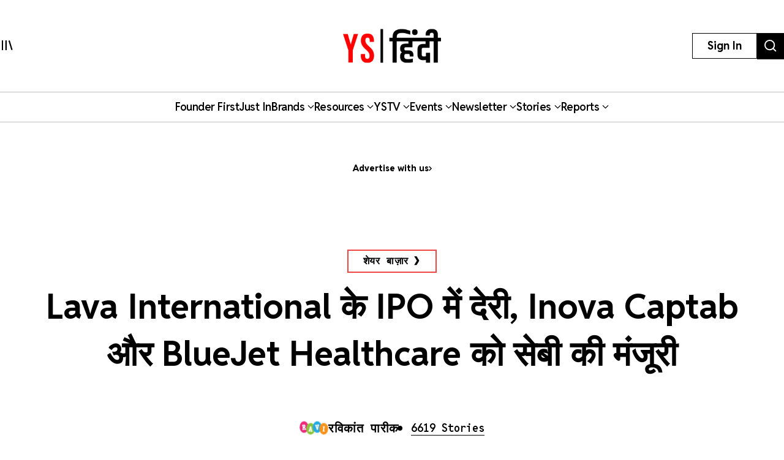

--- FILE ---
content_type: text/html; charset=utf-8
request_url: https://yourstory.com/hindi/ipo-alert-lava-international-ipo-delayed-innova-captab-bluejet-healthcare-sebi-approval
body_size: 51603
content:
<!DOCTYPE html><html lang="en"><head><meta charSet="utf-8"/><meta name="viewport" content="width=device-width, initial-scale=1"/><link rel="stylesheet" href="/_next/static/chunks/d97800f68c190ff7.css" data-precedence="next"/><link rel="stylesheet" href="/_next/static/chunks/88d4312e95d2b155.css" data-precedence="next"/><link rel="preload" as="script" fetchPriority="low" href="/_next/static/chunks/7d92a569edcb2b8d.js"/><script src="/_next/static/chunks/25c3404700828ad0.js" async=""></script><script src="/_next/static/chunks/c503efdb4934ffc6.js" async=""></script><script src="/_next/static/chunks/4fa395d360c87cc3.js" async=""></script><script src="/_next/static/chunks/turbopack-64743bace72fe9cb.js" async=""></script><script src="/_next/static/chunks/4686ba1fade605f8.js" async=""></script><script src="/_next/static/chunks/5f561e021d892a27.js" async=""></script><script src="/_next/static/chunks/ed8fea3493e3d820.js" async=""></script><script src="/_next/static/chunks/74509df92b9b2add.js" async=""></script><script src="/_next/static/chunks/6e13f3b7611658f6.js" async=""></script><script src="/_next/static/chunks/7d629f6bbb1d9022.js" async=""></script><script src="/_next/static/chunks/dd570042b6d069a5.js" async=""></script><script src="/_next/static/chunks/851617811aadbcb1.js" async=""></script><script src="/_next/static/chunks/9e72781926fa8dbc.js" async=""></script><script src="/_next/static/chunks/6188834b43a09a5c.js" async=""></script><script src="/_next/static/chunks/ca64b8c896510ca3.js" async=""></script><script src="/_next/static/chunks/08eea04d1aa01b8a.js" async=""></script><script src="/_next/static/chunks/7dd5bdaa7c2ff17a.js" async=""></script><script src="/_next/static/chunks/c954dc3d59ccba85.js" async=""></script><script src="/_next/static/chunks/419e0e8ebc007af6.js" async=""></script><script src="/_next/static/chunks/b033dd508dc2881d.js" async=""></script><script src="/_next/static/chunks/f7ae4afd54d12486.js" async=""></script><script src="/_next/static/chunks/a9e449b5628b0567.js" async=""></script><script src="/_next/static/chunks/ddfdc0e6620575ef.js" async=""></script><script src="/_next/static/chunks/868c9976d056c5ee.js" async=""></script><script src="/_next/static/chunks/c8ebdbdf99944ce1.js" async=""></script><script src="/_next/static/chunks/e467068ea5ed92b3.js" async=""></script><script src="/_next/static/chunks/190020d63f518ea2.js" async=""></script><script src="/_next/static/chunks/c7ec6f41531ce0a8.js" async=""></script><script src="/_next/static/chunks/3eed817332092558.js" async=""></script><script src="/_next/static/chunks/183b73f3de3d1ea5.js" async=""></script><script src="/_next/static/chunks/562bef1ab872a03f.js" async=""></script><script src="/_next/static/chunks/40fea3d974268d16.js" async=""></script><script src="/_next/static/chunks/528828d98a03c32c.js" async=""></script><link rel="preload" href="https://images.yourstory.com/assets/reddit-font-file.css" as="style" media="print"/><link rel="preload" href="https://securepubads.g.doubleclick.net/tag/js/gpt.js" as="script"/><link rel="preload" href="https://images.yourstory.com/assets/images/ads.js" as="script"/><link rel="preload" href="/_next/static/chunks/b033e2f8a8e50506.js" as="script" fetchPriority="low"/><link rel="preload" href="/_next/static/chunks/ae6aed289cc7277c.js" as="script" fetchPriority="low"/><link rel="preload" href="/_next/static/chunks/1b2f24065bd343ee.js" as="script" fetchPriority="low"/><link rel="preload" href="https://www.googletagmanager.com/gtm.js?id=GTM-T276MZ" as="script"/><link rel="preload" href="https://www.googletagmanager.com/gtag/js?id=UA-18111131-5" as="script"/><link rel="preload" href="https://cdn.piano.io/api/tinypass.min.js" as="script"/><link rel="preload" href="https://tag.aticdn.net/piano-analytics.js" as="script"/><meta name="next-size-adjust" content=""/><link rel="preconnect" crossorigin="anonymous" href="https://images.yourstory.com"/><link rel="preconnect" crossorigin="anonymous" href="https://securepubads.g.doubleclick.net/"/><link rel="preconnect" crossorigin="anonymous" href="https://tpc.googlesyndication.com"/><link rel="stylesheet" href="https://images.yourstory.com/assets/reddit-font-file.css" media="print" id="reddit-font-css"/><noscript><link rel="stylesheet" href="https://images.yourstory.com/assets/reddit-font-file.css"/></noscript><script>(self.__next_s=self.__next_s||[]).push(["https://securepubads.g.doubleclick.net/tag/js/gpt.js",{}])</script><script>(self.__next_s=self.__next_s||[]).push([0,{"children":"\n                        window.googletag = window.googletag || { cmd: [] };\n                        \n                        googletag.cmd.push(function() {\n                            // Infinite scroll requires SRA\n                            googletag.pubads().enableSingleRequest();\n                            //for collapsing the empty adslots\n                            googletag.pubads().collapseEmptyDivs();\n                            googletag.pubads().setTargeting('staging',window.location.host.startsWith(\"preprod\")?'true':'false');\n                            // Disable initial load, we will use refresh() to fetch ads.\n                            // Calling this function means that display() calls just\n                            // register the slot as ready, but do not fetch ads for it.\n                            googletag.pubads().disableInitialLoad();\n                            // Enable Lazy Load with default settings\n                            //googletag.pubads().enableLazyLoad();\n                            // Enable services\n                            googletag.enableServices();\n                        });\n                    ","id":"gpt-init"}])</script><script src="/_next/static/chunks/a6dad97d9634a72d.js" noModule=""></script><style data-styled="" data-styled-version="5.3.11">.heqzaZ{height:auto;min-height:50px;text-align:--webkit-auto;margin-bottom:5px;}/*!sc*/
.heqzaZ iframe{display:inline-block;}/*!sc*/
data-styled.g5[id="AdUnit__AdUnitDiv-sc-8b0d13e6-0"]{content:"heqzaZ,"}/*!sc*/
.gcExiv{width:320px;height:50px;font-size:14px;text-align:center;margin:0 auto;-webkit-animation:pulse 2s infinite;animation:pulse 2s infinite;position:absolute;inset:0;}/*!sc*/
@-webkit-keyframes pulse{0%{opacity:0.5;}50%{opacity:1;}100%{opacity:0.5;}}/*!sc*/
@keyframes pulse{0%{opacity:0.5;}50%{opacity:1;}100%{opacity:0.5;}}/*!sc*/
data-styled.g6[id="AdUnit__LoadingUnit-sc-8b0d13e6-1"]{content:"gcExiv,"}/*!sc*/
.yPUKw{display:block;height:50px;}/*!sc*/
data-styled.g24[id="Header__DummyHeader-sc-2f1b81c1-0"]{content:"yPUKw,"}/*!sc*/
.hxbZWN{width:0;height:100%;position:fixed;top:0;left:0;background-color:rgba(0,0,0,0.5);overflow-x:hidden;z-index:9999;}/*!sc*/
data-styled.g25[id="Header__Overlay-sc-2f1b81c1-1"]{content:"hxbZWN,"}/*!sc*/
.fqhsDW{width:100%;max-width:1045px;height:1165px;position:fixed;top:0;left:0;background-color:#fff;overflow-x:hidden;-webkit-transition:0.3s;transition:0.3s;-webkit-transform:translateX(-100%);-ms-transform:translateX(-100%);transform:translateX(-100%);-webkit-transition:-webkit-transform 0.5s ease-out;-webkit-transition:transform 0.5s ease-out;transition:transform 0.5s ease-out;overflow-y:scroll;height:100%;-webkit-scrollbar-width:thin;-moz-scrollbar-width:thin;-ms-scrollbar-width:thin;scrollbar-width:thin;}/*!sc*/
data-styled.g26[id="Header__SideDrawer-sc-2f1b81c1-2"]{content:"fqhsDW,"}/*!sc*/
.tInxp{display:none;}/*!sc*/
@media (max-width:62.5em){.tInxp{display:block;}}/*!sc*/
data-styled.g1002[id="Footer__FooterPlaceholder-sc-59e34f3e-0"]{content:"tInxp,"}/*!sc*/
@font-face{font-family:'Knockout-HTF7';src:url('/icons/unicorn/fonts/Knockout-HTF7.otf');}/*!sc*/
@font-face{font-family:'Knockout-HTF49';src:url('/icons/unicorn/fonts/Knockout-HTF49.otf');}/*!sc*/
@font-face{font-family:'Knockout-HTF71-FullMiddlewt';src:url('/icons/unicorn/fonts/Knockout-HTF71-FullMiddlewtRegular.otf');}/*!sc*/
@font-face{font-family:'Bebas Neue Bold';src:url('/icons/unicorn/fonts/BebasNeue-Bold.otf');}/*!sc*/
@font-face{font-family:'Bebas Neue Regular';src:url('/icons/unicorn/fonts/BebasNeue-Regular.otf');}/*!sc*/
@font-face{font-family:'Bebas Neue Pro';src:url('/icons/unicorn/fonts/BebasNeue-Regular.ttf');}/*!sc*/
@font-face{font-family:'Lato';src:url('/icons/unicorn/fonts/Lato-Bold.ttf');}/*!sc*/
@font-face{font-family:'Hanson';src:url('/icons/unicorn/fonts/Hanson-Bold.otf');}/*!sc*/
@font-face{font-family:'Lato-Regular';src:url('/icons/unicorn/fonts/Lato-Regular.ttf');}/*!sc*/
@font-face{font-family:'Gotham-Black';src:url('/icons/unicorn/fonts/Gotham-Black.otf');}/*!sc*/
@font-face{font-family:'GraphikWeb';src:url('/icons/unicorn/fonts/grafier-web.ttf');}/*!sc*/
@font-face{font-family:'hkGrotesk';src:url('/icons/unicorn/fonts/HKGrotesk-Bold.ttf');}/*!sc*/
@font-face{font-family:'graphik-regular';src:url('/icons/unicorn/fonts/GraphikRegular.otf');}/*!sc*/
@font-face{font-family:'graphik-medium';src:url('/icons/unicorn/fonts/GraphikMedium.otf');}/*!sc*/
@font-face{font-family:'graphik-semibold';src:url('/icons/unicorn/fonts/GraphikSemibold.otf');}/*!sc*/
@font-face{font-family:'Raleway';src:url('/icons/unicorn/fonts/Raleway-Bold.ttf');}/*!sc*/
@font-face{font-family:'grafierBlack';src:url('/icons/unicorn/fonts/Grafier-Black.otf');}/*!sc*/
@font-face{font-family:'Adelle-Heavy';src:url('/icons/unicorn/gulf-font/Adelle_Heavy.woff');}/*!sc*/
@font-face{font-family:'Adelle-Bold';src:url('/icons/unicorn/gulf-font/Adelle_Bold.woff');}/*!sc*/
@font-face{font-family:'PRIMETIME';src:url('/icons/unicorn/fonts/PRIMETIME-PERSONAL USE ONLY.ttf');}/*!sc*/
@font-face{font-family:'Poppins-Light';src:url('/icons/unicorn/fonts/Poppins-Light.ttf');}/*!sc*/
@font-face{font-family:'Poppins-Regular';src:url('/icons/unicorn/fonts/Poppins-Regular.ttf');}/*!sc*/
@font-face{font-family:'Poppins-Light';src:url('/icons/unicorn/fonts/Poppins-Light.ttf');}/*!sc*/
@font-face{font-family:'Poppins-Regular';src:url('/icons/unicorn/fonts/Poppins-Regular.ttf');}/*!sc*/
@font-face{font-family:'FontArima Madurai';src:url('/icons/unicorn/fonts/ArimaMadurai-Regular.ttf');}/*!sc*/
@font-face{font-family:'italiana';src:url('/icons/unicorn/fonts/italiana.otf');}/*!sc*/
@font-face{font-family:'Proxima Nova';src:url('/icons/unicorn/fonts/Proxima-Nova-Font.otf');}/*!sc*/
@font-face{font-family:'Proxima Nova Alt';src:url('/icons/unicorn/fonts/ProximaNovaAltRegular.ttf');}/*!sc*/
@font-face{font-family:'Adelle';src:url('/icons/unicorn/fonts/Adelle_Reg.otf');}/*!sc*/
@font-face{font-family:'BreveTitle-Medium';src:url('/icons/unicorn/fonts/BreveTitleMedium.ttf');}/*!sc*/
@font-face{font-family:'Arima Madurai';src:url('/icons/unicorn/fonts/ArimaMadurai.ttf');}/*!sc*/
@font-face{font-family:'Museo-Sans-bold';src:url('/icons/articlebudgetfonts/MuseoSans_700.otf');}/*!sc*/
@font-face{font-family:'Museo-Sans-semibold_italic';src:url('/icons/articlebudgetfonts/MuseoSans_500_italic.otf');}/*!sc*/
@font-face{font-family:'Museo-Sans-semibold-normal';src:url('/icons/articlebudgetfonts/MuseoSans_500.otf');}/*!sc*/
@font-face{font-family:'Museo-Sans-thin';src:url('/icons/articlebudgetfonts/MuseoSans-300.otf');}/*!sc*/
@font-face{font-family:'Fjalla-One';src:url('/icons/unicorn/Techsparks2023/FjallaOne-Regular.ttf');}/*!sc*/
@font-face{font-family:'PP-Telegraf';src:url('/icons/unicorn/Techsparks2023/PPTelegraf-UltraBold.otf');}/*!sc*/
@font-face{font-family:'PPTelegraf-Regular';src:url('/icons/unicorn/Techsparks2023/PPTelegraf-Regular.otf');}/*!sc*/
html{-webkit-font-smoothing:antialiased;-moz-osx-font-smoothing:grayscale;-webkit-text-size-adjust:100%;text-size-adjust:100%;text-rendering:optimizeLegibility;-webkit-scroll-behavior:smooth;-moz-scroll-behavior:smooth;-ms-scroll-behavior:smooth;scroll-behavior:smooth;}/*!sc*/
body{padding:0;margin:0;font-size:16px;}/*!sc*/
body a{color:#ED1C24;}/*!sc*/
body .slick-dots li.slick-active div{opacity:1;background:#f23f2d !important;}/*!sc*/
body #g_id_onload{position:fixed;right:0;top:94px;z-index:2147483647;-webkit-transition:-webkit-transform 500ms ease-in-out;-webkit-transition:transform 500ms ease-in-out;transition:transform 500ms ease-in-out;}/*!sc*/
body #g_id_onload.hidden{-webkit-transform:translateY(-50px);-ms-transform:translateY(-50px);transform:translateY(-50px);}/*!sc*/
body #credential_picker_iframe{z-index:2147483647 !important;}/*!sc*/
body main{margin-top:210px;background-color:#fff;}/*!sc*/
@media (max-width:64rem){body main{margin-top:84px;background-color:#fff;}}/*!sc*/
@media (max-width:48rem){body main{margin-top:145px;background-color:#fff;}}/*!sc*/
body .slick-prev,body .slick-next{height:2rem;width:2rem;-moz-box-shadow:0px 6px 5px rgba(195,195,195,0.55);-webkit-box-shadow:0px 6px 5px rgba(195,195,195,0.55);box-shadow:0px 6px 5px rgba(195,195,195,0.55);-moz-border-radius:50%;-webkit-border-radius:50%;border-radius:50%;z-index:10000;margin:0 auto;}/*!sc*/
@media (min-width:64rem) and (max-width:66rem){body .slick-prev,body .slick-next{height:1rem;width:1rem;}}/*!sc*/
@media (min-width:48rem) and (max-width:50rem){body .slick-prev,body .slick-next{height:1rem;width:1rem;}}/*!sc*/
body .slick-next{right:-2.2rem;}/*!sc*/
@media (min-width:64rem) and (max-width:66rem){body .slick-next{right:-1rem;}}/*!sc*/
@media (min-width:48rem) and (max-width:50rem){body .slick-next{right:-1rem;}}/*!sc*/
body .slick-prev{left:-2.2rem;}/*!sc*/
@media (min-width:64rem) and (max-width:66rem){body .slick-prev{left:-1rem;}}/*!sc*/
@media (min-width:48rem) and (max-width:50rem){body .slick-prev{left:-1rem;}}/*!sc*/
body .slick-slide img{display:inherit;}/*!sc*/
body .ystv-carousel .slick-dots .slick-active button:before{font-size:8px;color:#D82224;}/*!sc*/
body .ystv-carousel .slick-dots li button:before{font-size:8px;}/*!sc*/
body .ystv-carousel .slick-dots li button:hover:before{color:#D82224;}/*!sc*/
body .ystv-regular-carousel .slick-list > div{margin-left:0;}/*!sc*/
body .ystv-regular-carousel .slick-slide > div{padding-left:0.5rem;padding-right:0.5rem;}/*!sc*/
*{-webkit-overflow-scrolling:touch;-webkit-tap-highlight-color:rgba(0,0,0,0);}/*!sc*/
body.tp-modal-open #piano-model{z-index:1;}/*!sc*/
body.tp-modal-open #floating_clapbtn{z-index:1;}/*!sc*/
.w-100{width:100% !important;}/*!sc*/
.m-0{margin:0 !important;}/*!sc*/
.m-auto{margin:auto !important;}/*!sc*/
.mt-auto{margin-top:auto !important;}/*!sc*/
.mr-auto{margin-right:auto !important;}/*!sc*/
.mb-auto{margin-bottom:auto !important;}/*!sc*/
.ml-auto{margin-left:auto !important;}/*!sc*/
.mt-0{margin-top:0 !important;}/*!sc*/
.mr-0{margin-right:0 !important;}/*!sc*/
.mb-0{margin-bottom:0 !important;}/*!sc*/
.ml-0{margin-left:0 !important;}/*!sc*/
.m-1{margin:0.25rem !important;}/*!sc*/
.mt-1{margin-top:0.25rem !important;}/*!sc*/
.mr-1{margin-right:0.25rem !important;}/*!sc*/
.mb-1{margin-bottom:0.25rem !important;}/*!sc*/
.ml-1{margin-left:0.25rem !important;}/*!sc*/
.m-2{margin:0.5rem !important;}/*!sc*/
.mt-2{margin-top:0.5rem !important;}/*!sc*/
.mr-2{margin-right:0.5rem !important;}/*!sc*/
.mb-2{margin-bottom:0.5rem !important;}/*!sc*/
.ml-2{margin-left:0.5rem !important;}/*!sc*/
.m-3{margin:1rem !important;}/*!sc*/
.mt-3{margin-top:1rem !important;}/*!sc*/
.mr-3{margin-right:1rem !important;}/*!sc*/
.mb-3{margin-bottom:1rem !important;}/*!sc*/
.ml-3{margin-left:1rem !important;}/*!sc*/
.m-4{margin:1.5rem !important;}/*!sc*/
.mt-4{margin-top:1.5rem !important;}/*!sc*/
.mr-4{margin-right:1.5rem !important;}/*!sc*/
.mb-4{margin-bottom:1.5rem !important;}/*!sc*/
.ml-4{margin-left:1.5rem !important;}/*!sc*/
.m-5{margin:3rem !important;}/*!sc*/
.mt-5{margin-top:3rem !important;}/*!sc*/
.mr-5{margin-right:3rem !important;}/*!sc*/
.mb-5{margin-bottom:3rem !important;}/*!sc*/
.ml-5{margin-left:3rem !important;}/*!sc*/
.p-0{padding:0 !important;}/*!sc*/
.pt-0{padding-top:0 !important;}/*!sc*/
.pr-0{padding-right:0 !important;}/*!sc*/
.pb-0{padding-bottom:0 !important;}/*!sc*/
.pl-0{padding-left:0 !important;}/*!sc*/
.p-1{padding:0.25rem !important;}/*!sc*/
.pt-1{padding-top:0.25rem !important;}/*!sc*/
.pr-1{padding-right:0.25rem !important;}/*!sc*/
.pb-1{padding-bottom:0.25rem !important;}/*!sc*/
.pl-1{padding-left:0.25rem !important;}/*!sc*/
.p-2{padding:0.5rem !important;}/*!sc*/
.pt-2{padding-top:0.5rem !important;}/*!sc*/
.pr-2{padding-right:0.5rem !important;}/*!sc*/
.pb-2{padding-bottom:0.5rem !important;}/*!sc*/
.pl-2{padding-left:0.5rem !important;}/*!sc*/
.p-3{padding:1rem !important;}/*!sc*/
.pt-3{padding-top:1rem !important;}/*!sc*/
.pr-3{padding-right:1rem !important;}/*!sc*/
.pb-3{padding-bottom:1rem !important;}/*!sc*/
.pl-3{padding-left:1rem !important;}/*!sc*/
.p-4{padding:1.5rem !important;}/*!sc*/
.pt-4{padding-top:1.5rem !important;}/*!sc*/
.pr-4{padding-right:1.5rem !important;}/*!sc*/
.pb-4{padding-bottom:1.5rem !important;}/*!sc*/
.pl-4{padding-left:1.5rem !important;}/*!sc*/
.p-5{padding:3rem !important;}/*!sc*/
.pt-5{padding-top:3rem !important;}/*!sc*/
.pr-5{padding-right:3rem !important;}/*!sc*/
.pb-5{padding-bottom:3rem !important;}/*!sc*/
.pl-5{padding-left:3rem !important;}/*!sc*/
.pip-hide .jw-icon-pip{display:none !important;}/*!sc*/
.h__100{height:100%;}/*!sc*/
.text__center{text-align:center !important;}/*!sc*/
.align__items__center{-webkit-align-items:center;-webkit-box-align:center;-ms-flex-align:center;align-items:center;}/*!sc*/
.align__items__center{-webkit-align-items:center;-webkit-box-align:center;-ms-flex-align:center;align-items:center;}/*!sc*/
.justify__content__spacearound{-webkit-box-pack:space-around;-webkit-justify-content:space-around;-ms-flex-pack:space-around;justify-content:space-around;}/*!sc*/
.justify__content__between{-webkit-box-pack:justify;-webkit-justify-content:space-between;-ms-flex-pack:justify;justify-content:space-between;}/*!sc*/
.justify__content__center{-webkit-box-pack:center;-webkit-justify-content:center;-ms-flex-pack:center;justify-content:center;}/*!sc*/
.justify__content__end{-webkit-box-pack:end;-webkit-justify-content:end;-ms-flex-pack:end;justify-content:end;}/*!sc*/
.font__Hanson{font-family:'Oswald',sans-serif;}/*!sc*/
.font__Lato{font-family:'Lato',sans-serif;}/*!sc*/
.font__Ubuntu{font-family:'Ubuntu',sans-serif;}/*!sc*/
.font__Gothic{font-family:'Gothic A1',sans-serif;}/*!sc*/
.font__Nunito{font-family:'Nunito Sans',sans-serif;}/*!sc*/
.objCover{object-fit:cover;}/*!sc*/
button{cursor:pointer;}/*!sc*/
@media (min-width:1200px){.logo__sec{width:calc(100% / 5);max-width:calc(100% / 5);-webkit-flex-basis:calc(100% / 5);-ms-flex-preferred-size:calc(100% / 5);flex-basis:calc(100% / 5);margin-bottom:2rem;}}/*!sc*/
@media (max-width:575.98px){.d__none{display:none !important;}}/*!sc*/
.quill-content a,.quill-content .link{color:#ED1C24;}/*!sc*/
.cxense-container{background-color:#f5f5f5;position:relative;}/*!sc*/
.cxense-container .section{width:72rem;max-width:100%;margin-right:auto;margin-left:auto;padding-right:0;padding-left:0;padding-bottom:80px;}/*!sc*/
.cxense-container .slick-track{display:-webkit-box !important;display:-webkit-flex !important;display:-ms-flexbox !important;display:flex !important;}/*!sc*/
.cxense-container .slick-slide{height:inherit !important;}/*!sc*/
.slick-button{all:unset;height:56px;width:56px;border-radius:50%;background-color:white;border:1px solid black;text-align:center;}/*!sc*/
.slick-button.slick-disabled{border-color:#9D9D9D;color:#9D9D9D;}/*!sc*/
.slick-button{position:absolute;bottom:-56px;right:16px;}/*!sc*/
.slick-button.slick-back{right:88px;}/*!sc*/
.slick-back::before{display:block;line-height:0;content:url("data:image/svg+xml,%3Csvg xmlns='http://www.w3.org/2000/svg' width='24' height='24' viewBox='0 0 320 512'%3E%3Cpath d='M9.4 233.4c-12.5 12.5-12.5 32.8 0 45.3l192 192c12.5 12.5 32.8 12.5 45.3 0s12.5-32.8 0-45.3L77.3 256 246.6 86.6c12.5-12.5 12.5-32.8 0-45.3s-32.8-12.5-45.3 0l-192 192z'/%3E%3C/svg%3E");}/*!sc*/
.slick-forward::before{display:block;line-height:0;content:url("data:image/svg+xml,%3Csvg xmlns='http://www.w3.org/2000/svg' width='24' height='24' viewBox='0 0 320 512'%3E%3Cpath d='M310.6 233.4c12.5 12.5 12.5 32.8 0 45.3l-192 192c-12.5 12.5-32.8 12.5-45.3 0s-12.5-32.8 0-45.3L242.7 256 73.4 86.6c-12.5-12.5-12.5-32.8 0-45.3s32.8-12.5 45.3 0l192 192z'/%3E%3C/svg%3E");}/*!sc*/
.slick-disabled.slick-back::before{content:url("data:image/svg+xml,%3Csvg xmlns='http://www.w3.org/2000/svg' width='24' height='24' fill='%239d9d9d' viewBox='0 0 320 512'%3E%3Cpath d='M9.4 233.4c-12.5 12.5-12.5 32.8 0 45.3l192 192c12.5 12.5 32.8 12.5 45.3 0s12.5-32.8 0-45.3L77.3 256 246.6 86.6c12.5-12.5 12.5-32.8 0-45.3s-32.8-12.5-45.3 0l-192 192z'/%3E%3C/svg%3E");}/*!sc*/
.slick-disabled.slick-forward::before{content:url("data:image/svg+xml,%3Csvg xmlns='http://www.w3.org/2000/svg' width='24' height='24' fill='%239d9d9d' viewBox='0 0 320 512'%3E%3Cpath d='M310.6 233.4c12.5 12.5 12.5 32.8 0 45.3l-192 192c-12.5 12.5-32.8 12.5-45.3 0s-12.5-32.8 0-45.3L242.7 256 73.4 86.6c-12.5-12.5-12.5-32.8 0-45.3s32.8-12.5 45.3 0l192 192z'/%3E%3C/svg%3E");}/*!sc*/
.ReactModal__Body--open{overflow:hidden;}/*!sc*/
.ts-icon{-webkit-animation-name:shake;animation-name:shake;-webkit-animation-duration:1.25s;animation-duration:1.25s;-webkit-animation-delay:7s;animation-delay:7s;-webkit-animation-iteration-count:4;animation-iteration-count:4;-webkit-animation-direction:alternate;animation-direction:alternate;overflow:hidden;}/*!sc*/
@-webkit-keyframes shake{from{opacity:0.7;scale:0.8;background-color:initial;}to{opacity:1;scale:1;background-color:#333;}}/*!sc*/
@keyframes shake{from{opacity:0.7;scale:0.8;background-color:initial;}to{opacity:1;scale:1;background-color:#333;}}/*!sc*/
data-styled.g1003[id="sc-global-ebnwjE1"]{content:"sc-global-ebnwjE1,"}/*!sc*/
</style></head><body class="reddit-sans"><div hidden=""><!--$?--><template id="B:0"></template><!--/$--></div><div id="app_root"><div class="Header__Overlay-sc-2f1b81c1-1 hxbZWN"><div class="Header__SideDrawer-sc-2f1b81c1-2 fqhsDW"><!--$!--><template data-dgst="BAILOUT_TO_CLIENT_SIDE_RENDERING"></template>Sidebar is Loading...<!--/$--></div></div><div id="piano-model"><header><div class="w-full fixed z-[99] transition duration-500 ease-in-out bg-white"><div class="container h-[100px] md:h-[150px] flex justify-between items-center px-4 lg:px-0 relative "><div><svg aria-hidden="true" focusable="false" data-prefix="ys" data-icon="MenuIcon" class="svg-inline--fa fa-MenuIcon cursor-pointer size-[24px]" role="img" xmlns="http://www.w3.org/2000/svg" viewBox="0 0 25 22" color="#000"><path fill="currentColor" d="M8 22V0h3v22zm13.423-.044L14.998.916l2.87-.877 6.424 21.041-2.87.876ZM0 22V0h3v22z"></path></svg></div><div class="absolute top-[50%] left-[50%] translate-x-[-50%] translate-y-[-50%] "><a href="/hindi"><div class="relative w-[110px] md:w-[160px] h-[40px] md:h-[55px] cursor-pointer "><img alt="Youtstory" loading="lazy" decoding="async" data-nimg="fill" style="position:absolute;height:100%;width:100%;left:0;top:0;right:0;bottom:0;color:transparent" sizes="100vw" srcSet="https://images.yourstory.com/assets/images/YSHindi-new-logo.png?format=auto&amp;w=640&amp;q=75 640w, https://images.yourstory.com/assets/images/YSHindi-new-logo.png?format=auto&amp;w=750&amp;q=75 750w, https://images.yourstory.com/assets/images/YSHindi-new-logo.png?format=auto&amp;w=828&amp;q=75 828w, https://images.yourstory.com/assets/images/YSHindi-new-logo.png?format=auto&amp;w=1080&amp;q=75 1080w, https://images.yourstory.com/assets/images/YSHindi-new-logo.png?format=auto&amp;w=1200&amp;q=75 1200w, https://images.yourstory.com/assets/images/YSHindi-new-logo.png?format=auto&amp;w=1920&amp;q=75 1920w" src="https://images.yourstory.com/assets/images/YSHindi-new-logo.png?format=auto&amp;w=1920&amp;q=75"/></div></a></div><div class="flex justify-between gap-1 lg:gap-4"><div class="hidden lg:block"><div class="border-[1px] border-solid border-black h-fit  py-1 px-2 lg:py-[0.525rem] lg:px-[1.5rem] cursor-pointer text-[12px]  lg:leading-[22.2px] lg:text-[16px]"><p class="text-mildlg lg:font-bold text-[#000]">Sign In</p></div></div><div class="hidden md:block"><a href="https://yourstory.com/search"><img alt="search" loading="lazy" width="44" height="35" decoding="async" data-nimg="1" class="h-[35px] lg:h-[43px] w-auto cursor-pointer" style="color:transparent" srcSet="https://images.yourstory.com/cs/images/homepage/headerV3_search_icon.svg?format=auto&amp;w=48&amp;q=75 1x, https://images.yourstory.com/cs/images/homepage/headerV3_search_icon.svg?format=auto&amp;w=96&amp;q=75 2x" src="https://images.yourstory.com/cs/images/homepage/headerV3_search_icon.svg?format=auto&amp;w=96&amp;q=75"/></a></div></div></div><div class="relative container hidden lg:flex lg:justify-center gap-[3rem] items-center mx-auto border-y border-solid border-[#BEBEBE] text-mildlg font-semibold tracking-tight py-[0.75rem] relative overflow-x-auto"><div class="flex items-center gap-x-2 cursor-pointer whitespace-nowrap capitalize"><a class="text-inherit undefined" target="_self" href="https://yourstory.com/#founder-first"><p class="text-[#000]">Founder first<!-- --> </p></a></div><div class="flex items-center gap-x-2 cursor-pointer whitespace-nowrap capitalize"><a class="text-inherit undefined" target="_self" href="https://yourstory.com/search?page=1&amp;tag=Just%2520In"><p class="text-[#000]">Just In<!-- --> </p></a></div><div class="flex items-center gap-x-2 cursor-pointer whitespace-nowrap capitalize"><p class="text-[#000]">Brands<!-- --> <svg aria-hidden="true" focusable="false" data-prefix="fas" data-icon="chevron-down" class="svg-inline--fa fa-chevron-down false h-[15px] w-[11px]" role="img" xmlns="http://www.w3.org/2000/svg" viewBox="0 0 512 512"><path fill="currentColor" d="M233.4 406.6c12.5 12.5 32.8 12.5 45.3 0l192-192c12.5-12.5 12.5-32.8 0-45.3s-32.8-12.5-45.3 0L256 338.7 86.6 169.4c-12.5-12.5-32.8-12.5-45.3 0s-12.5 32.8 0 45.3l192 192z"></path></svg></p></div><div class="flex items-center gap-x-2 cursor-pointer whitespace-nowrap capitalize"><p class="text-[#000]">Resources<!-- --> <svg aria-hidden="true" focusable="false" data-prefix="fas" data-icon="chevron-down" class="svg-inline--fa fa-chevron-down false h-[15px] w-[11px]" role="img" xmlns="http://www.w3.org/2000/svg" viewBox="0 0 512 512"><path fill="currentColor" d="M233.4 406.6c12.5 12.5 32.8 12.5 45.3 0l192-192c12.5-12.5 12.5-32.8 0-45.3s-32.8-12.5-45.3 0L256 338.7 86.6 169.4c-12.5-12.5-32.8-12.5-45.3 0s-12.5 32.8 0 45.3l192 192z"></path></svg></p></div><div class="flex items-center gap-x-2 cursor-pointer whitespace-nowrap capitalize"><p class="text-[#000]">YSTV<!-- --> <svg aria-hidden="true" focusable="false" data-prefix="fas" data-icon="chevron-down" class="svg-inline--fa fa-chevron-down false h-[15px] w-[11px]" role="img" xmlns="http://www.w3.org/2000/svg" viewBox="0 0 512 512"><path fill="currentColor" d="M233.4 406.6c12.5 12.5 32.8 12.5 45.3 0l192-192c12.5-12.5 12.5-32.8 0-45.3s-32.8-12.5-45.3 0L256 338.7 86.6 169.4c-12.5-12.5-32.8-12.5-45.3 0s-12.5 32.8 0 45.3l192 192z"></path></svg></p></div><div class="flex items-center gap-x-2 cursor-pointer whitespace-nowrap capitalize"><p class="text-[#000]">Events<!-- --> <svg aria-hidden="true" focusable="false" data-prefix="fas" data-icon="chevron-down" class="svg-inline--fa fa-chevron-down false h-[15px] w-[11px]" role="img" xmlns="http://www.w3.org/2000/svg" viewBox="0 0 512 512"><path fill="currentColor" d="M233.4 406.6c12.5 12.5 32.8 12.5 45.3 0l192-192c12.5-12.5 12.5-32.8 0-45.3s-32.8-12.5-45.3 0L256 338.7 86.6 169.4c-12.5-12.5-32.8-12.5-45.3 0s-12.5 32.8 0 45.3l192 192z"></path></svg></p></div><div class="flex items-center gap-x-2 cursor-pointer whitespace-nowrap capitalize"><p class="text-[#000]">Newsletter<!-- --> <svg aria-hidden="true" focusable="false" data-prefix="fas" data-icon="chevron-down" class="svg-inline--fa fa-chevron-down false h-[15px] w-[11px]" role="img" xmlns="http://www.w3.org/2000/svg" viewBox="0 0 512 512"><path fill="currentColor" d="M233.4 406.6c12.5 12.5 32.8 12.5 45.3 0l192-192c12.5-12.5 12.5-32.8 0-45.3s-32.8-12.5-45.3 0L256 338.7 86.6 169.4c-12.5-12.5-32.8-12.5-45.3 0s-12.5 32.8 0 45.3l192 192z"></path></svg></p></div><div class="flex items-center gap-x-2 cursor-pointer whitespace-nowrap capitalize"><p class="text-[#000]">Stories<!-- --> <svg aria-hidden="true" focusable="false" data-prefix="fas" data-icon="chevron-down" class="svg-inline--fa fa-chevron-down false h-[15px] w-[11px]" role="img" xmlns="http://www.w3.org/2000/svg" viewBox="0 0 512 512"><path fill="currentColor" d="M233.4 406.6c12.5 12.5 32.8 12.5 45.3 0l192-192c12.5-12.5 12.5-32.8 0-45.3s-32.8-12.5-45.3 0L256 338.7 86.6 169.4c-12.5-12.5-32.8-12.5-45.3 0s-12.5 32.8 0 45.3l192 192z"></path></svg></p></div><div class="flex items-center gap-x-2 cursor-pointer whitespace-nowrap capitalize"><p class="text-[#000]">Reports<!-- --> <svg aria-hidden="true" focusable="false" data-prefix="fas" data-icon="chevron-down" class="svg-inline--fa fa-chevron-down false h-[15px] w-[11px]" role="img" xmlns="http://www.w3.org/2000/svg" viewBox="0 0 512 512"><path fill="currentColor" d="M233.4 406.6c12.5 12.5 32.8 12.5 45.3 0l192-192c12.5-12.5 12.5-32.8 0-45.3s-32.8-12.5-45.3 0L256 338.7 86.6 169.4c-12.5-12.5-32.8-12.5-45.3 0s-12.5 32.8 0 45.3l192 192z"></path></svg></p></div></div><div class="px-4 md:px-0"><div class="border-b border-dotted border-gray-400 md:border-none"></div></div><div class="container flex items-center justify-center lg:hidden px-4 py-0 md:py-4"><div class="false py-[0.75rem] flex items-center gap-x-2 px-[0.7rem]"><p class="text-[#000] text-[14px] font-gothic text-[14px] leading-[24px]">Brands</p><svg aria-hidden="true" focusable="false" data-prefix="fas" data-icon="chevron-down" class="svg-inline--fa fa-chevron-down false h-[15px] w-[11px]" role="img" xmlns="http://www.w3.org/2000/svg" viewBox="0 0 512 512" color="#000"><path fill="currentColor" d="M233.4 406.6c12.5 12.5 32.8 12.5 45.3 0l192-192c12.5-12.5 12.5-32.8 0-45.3s-32.8-12.5-45.3 0L256 338.7 86.6 169.4c-12.5-12.5-32.8-12.5-45.3 0s-12.5 32.8 0 45.3l192 192z"></path></svg><div class="absolute inset-0 w-[100%] h-[100vh] overflow-y-auto bg-white top-[54px] pt-[2rem] pb-15 transition duration-700 pb-[15rem] transform scale-y-0 transform-origin-top"><div class="flex flex-col gap-y-[0.5rem] px-6 pb-[9rem]"><div><div class="flex item-center justify-between py-[1rem]"><div class="w-[345px] h-[60px] bg-gray-200 animate-pulse"></div></div></div><div><div class="flex item-center justify-between py-[1rem]"><div class="w-[345px] h-[60px] bg-gray-200 animate-pulse"></div></div></div><div><div class="flex item-center justify-between py-[1rem]"><div class="w-[345px] h-[60px] bg-gray-200 animate-pulse"></div></div></div><div><div class="flex item-center justify-between py-[1rem]"><div class="w-[345px] h-[60px] bg-gray-200 animate-pulse"></div></div></div><div><div class="flex item-center justify-between py-[1rem]"><div class="w-[345px] h-[60px] bg-gray-200 animate-pulse"></div></div></div></div></div></div><div class="border-r-2 border-solid border-[#D1D1D1] h-4"></div><div class="false py-[0.75rem] flex items-center gap-x-2 px-[0.7rem]"><p class="text-[#000] text-[14px] font-gothic text-[14px] leading-[24px]">Resources</p><svg aria-hidden="true" focusable="false" data-prefix="fas" data-icon="chevron-down" class="svg-inline--fa fa-chevron-down false h-[15px] w-[11px]" role="img" xmlns="http://www.w3.org/2000/svg" viewBox="0 0 512 512" color="#000"><path fill="currentColor" d="M233.4 406.6c12.5 12.5 32.8 12.5 45.3 0l192-192c12.5-12.5 12.5-32.8 0-45.3s-32.8-12.5-45.3 0L256 338.7 86.6 169.4c-12.5-12.5-32.8-12.5-45.3 0s-12.5 32.8 0 45.3l192 192z"></path></svg><div class="absolute inset-0 w-[100%] h-[100vh] overflow-y-auto bg-white top-[54px] pt-[2rem] pb-15 transition duration-700 pb-[15rem] transform scale-y-0 transform-origin-top"><div class="flex flex-col gap-y-[0.5rem] px-6 pb-[1rem]"><div class="mt-[2rem]"><div class="grid grid-cols-4 gap-x-[2rem] mt-[1rem]"><div><div class="w-[300px] h-[20px] bg-gray-200 animate-pulse"></div><div class="flex flex-col"><div class="mb-[2rem]"><div class="w-[250px] h-[20px] my-[1rem] bg-gray-200 animate-pulse"></div><div class="w-[300px] h-[60px] bg-gray-200 animate-pulse"></div></div></div></div><div><div class="w-[300px] h-[20px] bg-gray-200 animate-pulse"></div><div class="flex flex-col"><div class="mb-[2rem]"><div class="w-[250px] h-[20px] my-[1rem] bg-gray-200 animate-pulse"></div><div class="w-[300px] h-[60px] bg-gray-200 animate-pulse"></div></div></div></div><div><div class="w-[300px] h-[20px] bg-gray-200 animate-pulse"></div><div class="flex flex-col"><div class="mb-[2rem]"><div class="w-[250px] h-[20px] my-[1rem] bg-gray-200 animate-pulse"></div><div class="w-[300px] h-[60px] bg-gray-200 animate-pulse"></div></div></div></div><div><div class="w-[300px] h-[20px] bg-gray-200 animate-pulse"></div><div class="flex flex-col"><div class="mb-[2rem]"><div class="w-[250px] h-[20px] my-[1rem] bg-gray-200 animate-pulse"></div><div class="w-[300px] h-[60px] bg-gray-200 animate-pulse"></div></div></div></div></div><div class="grid grid-cols-4 gap-x-[2rem] mt-[1rem]"><div><div class="w-[300px] h-[20px] bg-gray-200 animate-pulse"></div><div class="flex flex-col"><div class="mb-[2rem]"><div class="w-[250px] h-[20px] my-[1rem] bg-gray-200 animate-pulse"></div><div class="w-[300px] h-[60px] bg-gray-200 animate-pulse"></div></div></div></div><div><div class="w-[300px] h-[20px] bg-gray-200 animate-pulse"></div><div class="flex flex-col"><div class="mb-[2rem]"><div class="w-[250px] h-[20px] my-[1rem] bg-gray-200 animate-pulse"></div><div class="w-[300px] h-[60px] bg-gray-200 animate-pulse"></div></div></div></div><div><div class="w-[300px] h-[20px] bg-gray-200 animate-pulse"></div><div class="flex flex-col"><div class="mb-[2rem]"><div class="w-[250px] h-[20px] my-[1rem] bg-gray-200 animate-pulse"></div><div class="w-[300px] h-[60px] bg-gray-200 animate-pulse"></div></div></div></div><div><div class="w-[300px] h-[20px] bg-gray-200 animate-pulse"></div><div class="flex flex-col"><div class="mb-[2rem]"><div class="w-[250px] h-[20px] my-[1rem] bg-gray-200 animate-pulse"></div><div class="w-[300px] h-[60px] bg-gray-200 animate-pulse"></div></div></div></div></div><div class="grid grid-cols-4 gap-x-[2rem] mt-[1rem]"><div><div class="w-[300px] h-[20px] bg-gray-200 animate-pulse"></div><div class="flex flex-col"><div class="mb-[2rem]"><div class="w-[250px] h-[20px] my-[1rem] bg-gray-200 animate-pulse"></div><div class="w-[300px] h-[60px] bg-gray-200 animate-pulse"></div></div></div></div><div><div class="w-[300px] h-[20px] bg-gray-200 animate-pulse"></div><div class="flex flex-col"><div class="mb-[2rem]"><div class="w-[250px] h-[20px] my-[1rem] bg-gray-200 animate-pulse"></div><div class="w-[300px] h-[60px] bg-gray-200 animate-pulse"></div></div></div></div><div><div class="w-[300px] h-[20px] bg-gray-200 animate-pulse"></div><div class="flex flex-col"><div class="mb-[2rem]"><div class="w-[250px] h-[20px] my-[1rem] bg-gray-200 animate-pulse"></div><div class="w-[300px] h-[60px] bg-gray-200 animate-pulse"></div></div></div></div><div><div class="w-[300px] h-[20px] bg-gray-200 animate-pulse"></div><div class="flex flex-col"><div class="mb-[2rem]"><div class="w-[250px] h-[20px] my-[1rem] bg-gray-200 animate-pulse"></div><div class="w-[300px] h-[60px] bg-gray-200 animate-pulse"></div></div></div></div></div></div></div></div></div><div class="border-r-2 border-solid border-[#D1D1D1] h-4"></div><div class="false py-[0.75rem] flex items-center gap-x-2 px-[0.7rem]"><p class="text-[#000] text-[14px] font-gothic text-[14px] leading-[24px]">Stories</p><svg aria-hidden="true" focusable="false" data-prefix="fas" data-icon="chevron-down" class="svg-inline--fa fa-chevron-down false h-[15px] w-[11px]" role="img" xmlns="http://www.w3.org/2000/svg" viewBox="0 0 512 512" color="#000"><path fill="currentColor" d="M233.4 406.6c12.5 12.5 32.8 12.5 45.3 0l192-192c12.5-12.5 12.5-32.8 0-45.3s-32.8-12.5-45.3 0L256 338.7 86.6 169.4c-12.5-12.5-32.8-12.5-45.3 0s-12.5 32.8 0 45.3l192 192z"></path></svg><div class="absolute inset-0 w-[100%] h-[100vh] overflow-y-auto bg-white top-[54px] pt-[2rem] pb-15 transition duration-700 pb-[15rem] transform scale-y-0 transform-origin-top"><div class="flex flex-col gap-y-10 px-6 pb-[10rem]"><div class="flex flex-col gap-y-6"><p class="text-[28px] font-extrabold">General</p><div class="flex flex-col gap-y-5"><a href="https://yourstory.com/search?page=1&amp;category=In%2520Depth"><p class="text-[#555] text-[20px] font-medium">In-Depth</p></a><a href="https://yourstory.com/search?page=1&amp;category=Announcement"><p class="text-[#555] text-[20px] font-medium">Announcement</p></a><a href="https://yourstory.com/search?page=1&amp;category=Reports"><p class="text-[#555] text-[20px] font-medium">Reports</p></a><a href="https://yourstory.com/category/news"><p class="text-[#555] text-[20px] font-medium">News</p></a><a href="https://yourstory.com/category/funding"><p class="text-[#555] text-[20px] font-medium">Funding</p></a></div></div><div class="flex flex-col gap-y-6"><p class="text-[28px] font-extrabold">Startup Sectors</p><div class="flex flex-col gap-y-5"><a href="https://yourstory.com/search?page=1&amp;category=Women%2520in%2520Tech"><p class="text-[#555] text-[20px] font-medium">Women in tech</p></a><a href="https://yourstory.com/search?page=1&amp;category=Sports"><p class="text-[#555] text-[20px] font-medium">Sportstech</p></a><a href="https://yourstory.com/search?page=1&amp;category=Agritech%2520%25E0%25A4%25B8%25E0%25A5%258D%25E0%25A4%259F%25E0%25A5%258B%25E0%25A4%25B0%25E0%25A5%2580"><p class="text-[#555] text-[20px] font-medium">Agritech</p></a><a href="https://yourstory.com/search?page=1&amp;category=Ecommerce"><p class="text-[#555] text-[20px] font-medium">E-Commerce</p></a><a href="https://yourstory.com/search?page=1&amp;category=Education"><p class="text-[#555] text-[20px] font-medium">Education</p></a></div></div><div class="flex flex-col gap-y-6"><p class="text-[28px] font-extrabold">Lifestyle</p><div class="flex flex-col gap-y-5"><a href="https://yourstory.com/search?page=1&amp;category=Entertainment"><p class="text-[#555] text-[20px] font-medium">Entertainment</p></a><a href="https://yourstory.com/search?page=1&amp;category=Art%2520and%2520Culture"><p class="text-[#555] text-[20px] font-medium">Art &amp; Culture </p></a><a href="https://yourstory.com/search?page=1&amp;category=Travel%2520and%2520Leisure"><p class="text-[#555] text-[20px] font-medium">Travel &amp; Leisure</p></a><a href="https://yourstory.com/search?page=1&amp;category=Curtain%2520Raiser"><p class="text-[#555] text-[20px] font-medium">Curtain Raiser</p></a><a href="https://yourstory.com/search?page=1&amp;category=Wine%2520and%2520Food"><p class="text-[#555] text-[20px] font-medium">Wine and Food</p></a></div></div></div></div></div><div class="border-r-2 border-solid border-[#D1D1D1] h-4"></div><div class="false py-[0.75rem] flex items-center gap-x-2 px-[0.7rem]"><p class="text-[#000] text-[14px] font-gothic text-[14px] leading-[24px]">YSTV</p><svg aria-hidden="true" focusable="false" data-prefix="fas" data-icon="chevron-down" class="svg-inline--fa fa-chevron-down false h-[15px] w-[11px]" role="img" xmlns="http://www.w3.org/2000/svg" viewBox="0 0 512 512" color="#000"><path fill="currentColor" d="M233.4 406.6c12.5 12.5 32.8 12.5 45.3 0l192-192c12.5-12.5 12.5-32.8 0-45.3s-32.8-12.5-45.3 0L256 338.7 86.6 169.4c-12.5-12.5-32.8-12.5-45.3 0s-12.5 32.8 0 45.3l192 192z"></path></svg><div class="absolute inset-0 w-[100%] h-[100vh] overflow-y-auto bg-white top-[54px] pt-[2rem] pb-15 transition duration-700 pb-[15rem] transform scale-y-0 transform-origin-top"><div class="flex flex-col gap-y-[0.5rem] px-6 pb-[2rem]"><div class="flex items-center justify-between"><div class="py-[1.5rem]"><div class="w-[100px] h-[25px] bg-gray-200 animate-pulse"></div><div class="w-[400px] h-[50px] my-[1rem] bg-gray-200 animate-pulse"></div><div class="border-b border-solid border-[#ECECEC]"></div></div></div><div class="flex items-center justify-between"><div class="py-[1.5rem]"><div class="w-[100px] h-[25px] bg-gray-200 animate-pulse"></div><div class="w-[400px] h-[50px] my-[1rem] bg-gray-200 animate-pulse"></div><div class="border-b border-solid border-[#ECECEC]"></div></div></div><div class="flex items-center justify-between"><div class="py-[1.5rem]"><div class="w-[100px] h-[25px] bg-gray-200 animate-pulse"></div><div class="w-[400px] h-[50px] my-[1rem] bg-gray-200 animate-pulse"></div><div class="border-b border-solid border-[#ECECEC]"></div></div></div></div></div></div></div><div class="px-4 md:px-0"><div class="border-b-2 border-solid border-[#EBE5E5] md:border-none"></div></div></div><div class="hidden lg:block fixed left-0 w-[100vw] bg-[#fff] transition duration-700 overflow-y-scroll scrollbar-thin z-[9] transform -translate-y-[100%] h-[455px]"><div class="container mt-6 px-0"><img alt="close menu bar" loading="lazy" width="50" height="50" decoding="async" data-nimg="1" class="h-[50px] absolute top-0 right-0 inline-block cursor-pointer" style="color:transparent" srcSet="https://images.yourstory.com/cs/images/homepage/headerV3_menu_cross_button.svg?format=auto&amp;w=64&amp;q=75 1x, https://images.yourstory.com/cs/images/homepage/headerV3_menu_cross_button.svg?format=auto&amp;w=128&amp;q=75 2x" src="https://images.yourstory.com/cs/images/homepage/headerV3_menu_cross_button.svg?format=auto&amp;w=128&amp;q=75"/></div></div><div class="Header__DummyHeader-sc-2f1b81c1-0 yPUKw"></div></header></div><div id="g_id_onload"></div><main><!--$?--><template id="B:1"></template><div class="w-full h-[71px] md:h-[74px] mx-auto bg-gray-200 animate-pulse"></div><div class="container"><div class="py-[2rem]"><div class="w-[320px] md:w-[728px] h-[50px] md:h-[90px] mx-auto bg-gray-200 animate-pulse"></div><div class="w-[150px] h-[10px] my-[0.5rem] mx-auto bg-gray-200 animate-pulse"></div></div><div class="flex flex-col md:flex-row py-[1rem]"><div class="md:w-8/12 md:border-r border-gray-900 border-opacity-25"><div class="h-[100%] w-full md:w-[98%] bg-gray-200 animate-pulse"></div></div><div class="px-2 md:px-4 md:w-4/12"><div class="animate-pulse"><div class="w-full h-[100px] flex gap-x-2"><div class="w-3/12 h-[80px] rounded-lg mb-2 bg-[#ededed]"></div><div class="flex-auto"><div class="w-full h-[16px] rounded-lg mb-2 bg-[#ededed]"></div><div class="w-full h-[16px] rounded-lg mb-2 bg-[#ededed]"></div><div class="w-1/2 h-[16px] rounded-lg mb-2 bg-[#ededed]"></div></div></div><div class="w-full h-[100px] flex gap-x-2"><div class="w-3/12 h-[80px] rounded-lg mb-2 bg-[#ededed]"></div><div class="flex-auto"><div class="w-full h-[16px] rounded-lg mb-2 bg-[#ededed]"></div><div class="w-full h-[16px] rounded-lg mb-2 bg-[#ededed]"></div><div class="w-1/2 h-[16px] rounded-lg mb-2 bg-[#ededed]"></div></div></div><div class="w-full h-[100px] flex gap-x-2"><div class="w-3/12 h-[80px] rounded-lg mb-2 bg-[#ededed]"></div><div class="flex-auto"><div class="w-full h-[16px] rounded-lg mb-2 bg-[#ededed]"></div><div class="w-full h-[16px] rounded-lg mb-2 bg-[#ededed]"></div><div class="w-1/2 h-[16px] rounded-lg mb-2 bg-[#ededed]"></div></div></div><div class="w-full h-[100px] flex gap-x-2"><div class="w-3/12 h-[80px] rounded-lg mb-2 bg-[#ededed]"></div><div class="flex-auto"><div class="w-full h-[16px] rounded-lg mb-2 bg-[#ededed]"></div><div class="w-full h-[16px] rounded-lg mb-2 bg-[#ededed]"></div><div class="w-1/2 h-[16px] rounded-lg mb-2 bg-[#ededed]"></div></div></div><div class="w-full h-[100px] flex gap-x-2"><div class="w-3/12 h-[80px] rounded-lg mb-2 bg-[#ededed]"></div><div class="flex-auto"><div class="w-full h-[16px] rounded-lg mb-2 bg-[#ededed]"></div><div class="w-full h-[16px] rounded-lg mb-2 bg-[#ededed]"></div><div class="w-1/2 h-[16px] rounded-lg mb-2 bg-[#ededed]"></div></div></div></div></div></div><div class="flex gap-4 animate-pulse pb-[3rem]"><div class="flex w-3/12"><div class="w-full flex-col gap-y-2"><div class="w-full h-[180px] mb-2 bg-[#ededed]"></div><div class="w-full flex-auto"><div class="w-full h-[16px] rounded-lg mb-2 bg-[#ececec]"></div><div class="w-full h-[16px] rounded-lg mb-2 bg-[#ececec]"></div><div class="w-1/2 h-[16px] rounded-lg mb-2 bg-[#ececec]"></div></div></div></div><div class="flex w-3/12"><div class="w-full flex-col gap-y-2"><div class="w-full h-[180px] mb-2 bg-[#ededed]"></div><div class="w-full flex-auto"><div class="w-full h-[16px] rounded-lg mb-2 bg-[#ececec]"></div><div class="w-full h-[16px] rounded-lg mb-2 bg-[#ececec]"></div><div class="w-1/2 h-[16px] rounded-lg mb-2 bg-[#ececec]"></div></div></div></div><div class="flex w-3/12"><div class="w-full flex-col gap-y-2"><div class="w-full h-[180px] mb-2 bg-[#ededed]"></div><div class="w-full flex-auto"><div class="w-full h-[16px] rounded-lg mb-2 bg-[#ececec]"></div><div class="w-full h-[16px] rounded-lg mb-2 bg-[#ececec]"></div><div class="w-1/2 h-[16px] rounded-lg mb-2 bg-[#ececec]"></div></div></div></div><div class="flex w-3/12"><div class="w-full flex-col gap-y-2"><div class="w-full h-[180px] mb-2 bg-[#ededed]"></div><div class="w-full flex-auto"><div class="w-full h-[16px] rounded-lg mb-2 bg-[#ececec]"></div><div class="w-full h-[16px] rounded-lg mb-2 bg-[#ececec]"></div><div class="w-1/2 h-[16px] rounded-lg mb-2 bg-[#ececec]"></div></div></div></div></div></div><!--/$--></main><footer class="bg-[#fff]"><section id="ys-footer" class="container w-[100%] hidden lg:block"><div class="border-b-[1px] border-solid border-[#B9B9B9]"></div><div class="flex mt-[2.5rem] mb-[2rem]"><div class="w-8/12 flex justify-between border-r-[1px] border-solid border-[#707070] pr-[1rem]"><div class="mb-[5rem]"><p class="text-[20px] font-semibold mb-[1rem] text-[#000000]">Brands</p><a class="text-inherit undefined" target="_blank" href="https://the-captable.com/"><p class=" text-normal pr-[1rem] capitalize cursor-pointer hover:underline text-[#000000]">The CapTable</p></a><div class="h-[1px] my-[0.35rem]"></div><a class="text-inherit undefined" target="_self" href="/ai-story"><p class=" text-normal pr-[1rem] capitalize cursor-pointer hover:underline text-[#000000]">AI Story</p></a><div class="h-[1px] my-[0.35rem]"></div><a class="text-inherit undefined" target="_self" href="/herstory"><p class=" text-normal pr-[1rem] capitalize cursor-pointer hover:underline text-[#000000]">HerStory</p></a><div class="h-[1px] my-[0.35rem]"></div><a class="text-inherit undefined" target="_self" href="/socialstory"><p class=" text-normal pr-[1rem] capitalize cursor-pointer hover:underline text-[#000000]">Social Story</p></a><div class="h-[1px] my-[0.35rem]"></div><a class="text-inherit undefined" target="_self" href="/enterprise-story"><p class=" text-normal pr-[1rem] capitalize cursor-pointer hover:underline text-[#000000]">Enterprise Story</p></a><div class="h-[1px] my-[0.35rem]"></div><a class="text-inherit undefined" target="_self" href="/ys-life"><p class=" text-normal pr-[1rem] capitalize cursor-pointer hover:underline text-[#000000]">YS Life</p></a><div class="h-[1px] my-[0.35rem]"></div><a class="text-inherit undefined" target="_self" href="/hindi"><p class=" text-normal pr-[1rem] capitalize cursor-pointer hover:underline text-[#000000]">YS Hindi</p></a><div class="h-[1px] my-[0.35rem]"></div><a class="text-inherit undefined" target="_self" href="/tamil"><p class=" text-normal pr-[1rem] capitalize cursor-pointer hover:underline text-[#000000]">YS Tamil</p></a></div><div class="mb-[5rem]"><p class="text-[20px] font-semibold mb-[1rem] text-[#000000]">Topics</p><a class="text-inherit undefined" target="_self" href="/topic/practo"><p class=" text-normal pr-[1rem] capitalize cursor-pointer hover:underline text-[#000000]">practo</p></a><div class="h-[1px] my-[0.35rem]"></div><a class="text-inherit undefined" target="_self" href="/topic/microsoft"><p class=" text-normal pr-[1rem] capitalize cursor-pointer hover:underline text-[#000000]">microsoft</p></a><div class="h-[1px] my-[0.35rem]"></div><a class="text-inherit undefined" target="_self" href="/topic/ola"><p class=" text-normal pr-[1rem] capitalize cursor-pointer hover:underline text-[#000000]">ola</p></a><div class="h-[1px] my-[0.35rem]"></div><a class="text-inherit undefined" target="_self" href="/topic/swiggy"><p class=" text-normal pr-[1rem] capitalize cursor-pointer hover:underline text-[#000000]">swiggy</p></a><div class="h-[1px] my-[0.35rem]"></div><a class="text-inherit undefined" target="_self" href="/topic/zomato"><p class=" text-normal pr-[1rem] capitalize cursor-pointer hover:underline text-[#000000]">zomato</p></a><div class="h-[1px] my-[0.35rem]"></div><a class="text-inherit undefined" target="_self" href="/topic/uber"><p class=" text-normal pr-[1rem] capitalize cursor-pointer hover:underline text-[#000000]">uber</p></a><div class="h-[1px] my-[0.35rem]"></div><a class="text-inherit undefined" target="_self" href="/topic/delhivery"><p class=" text-normal pr-[1rem] capitalize cursor-pointer hover:underline text-[#000000]">delhivery</p></a><div class="h-[1px] my-[0.35rem]"></div><a class="text-inherit undefined" target="_self" href="/topic/amazon"><p class=" text-normal pr-[1rem] capitalize cursor-pointer hover:underline text-[#000000]">amazon</p></a><div class="h-[1px] my-[0.35rem]"></div><a class="text-inherit undefined" target="_self" href="/topic/cred"><p class=" text-normal pr-[1rem] capitalize cursor-pointer hover:underline text-[#000000]">cred</p></a><div class="h-[1px] my-[0.35rem]"></div><a class="text-inherit undefined" target="_self" href="/topic/nykaa"><p class=" text-normal pr-[1rem] capitalize cursor-pointer hover:underline text-[#000000]">nykaa</p></a><div class="h-[1px] my-[0.35rem]"></div><a class="text-inherit undefined" target="_self" href="/topics"><p class=" text-normal pr-[1rem] capitalize cursor-pointer hover:underline text-[#000000]">View All Topics</p></a></div><div class="mb-[5rem]"><p class="text-[20px] font-semibold mb-[1rem] text-[#000000]">Resource Hub</p><a class="text-inherit undefined" target="_self" href="/glossary"><p class=" text-normal pr-[1rem] capitalize cursor-pointer hover:underline text-[#000000]">Glossary</p></a><div class="h-[1px] my-[0.35rem]"></div><a class="text-inherit undefined" target="_self" href="/tag/everything-ai"><p class=" text-normal pr-[1rem] capitalize cursor-pointer hover:underline text-[#000000]">Everything AI</p></a><div class="h-[1px] my-[0.35rem]"></div><a class="text-inherit undefined" target="_self" href="/tag/how-to"><p class=" text-normal pr-[1rem] capitalize cursor-pointer hover:underline text-[#000000]">How-to’s</p></a><div class="h-[1px] my-[0.35rem]"></div><a class="text-inherit undefined" target="_self" href="/business-resources"><p class=" text-normal pr-[1rem] capitalize cursor-pointer hover:underline text-[#000000]">knowledge base</p></a><div class="h-[1px] my-[0.35rem]"></div><a class="text-inherit undefined" target="_self" href="/category/ys-community"><p class=" text-normal pr-[1rem] capitalize cursor-pointer hover:underline text-[#000000]">Opinion</p></a><div class="h-[1px] my-[0.35rem]"></div><a class="text-inherit undefined" target="_self" href="https://yourstory.com/unicornsofindia"><p class=" text-normal pr-[1rem] capitalize cursor-pointer hover:underline text-[#000000]">Unicorns of India</p></a><div class="h-[1px] my-[0.35rem]"></div><a class="text-inherit undefined" target="_self" href="/free-tools/fundraising-thermometer"><p class=" text-normal pr-[1rem] capitalize cursor-pointer hover:underline text-[#000000]">Fundraising Thermometer</p></a></div><div class="mb-[5rem]"><p class="text-[20px] font-semibold mb-[1rem] text-[#000000]">Upcoming Events</p><a class="text-inherit undefined" target="_self" href="https://devsparks.yourstory.com/2026/pune"><p class=" text-normal pr-[1rem] capitalize cursor-pointer hover:underline text-[#000000]">DevSparks 2026: Pune Edition</p></a></div><div class="mb-[5rem]"><p class="text-[20px] font-semibold mb-[1rem] text-[#000000]">Discover</p><a class="text-inherit undefined" target="_self" href="https://yourstory.com/partner-with-us"><p class=" text-normal pr-[1rem] capitalize cursor-pointer hover:underline text-[#000000]">Partner with us</p></a><div class="h-[1px] my-[0.35rem]"></div><a class="text-inherit undefined" target="_self" href="https://yourstory-events-2022-23.webflow.io/pitch-to-us"><p class=" text-normal pr-[1rem] capitalize cursor-pointer hover:underline text-[#000000]">Pitch To Us</p></a><div class="h-[1px] my-[0.35rem]"></div><a class="text-inherit undefined" target="_self" href="/companies"><p class=" text-normal pr-[1rem] capitalize cursor-pointer hover:underline text-[#000000]">Browse Startups</p></a><div class="h-[1px] my-[0.35rem]"></div><a class="text-inherit undefined" target="_self" href="https://thebharatproject.co.in/"><p class=" text-normal pr-[1rem] capitalize cursor-pointer hover:underline text-[#000000]">Bharat Project</p></a></div></div><div class="w-4/12 pl-[2rem] flex flex-col justify-between"><div><h3 class="text-[20px] font-semibold mb-[1rem] text-[#000000]">YS Buzz</h3><p class=" text-normal text-[#000000]">Start your day with impactful startup stories and concise news! All delivered in a quick five-minute read in your inbox.</p><div class="flex justify-between mt-[1.5rem]"><input id="emailId" type="text" class="text-normal font-medium w-full mr-[1rem] p-[0.75rem] border-[0.5px] border-solid border-[#5F5F5F] focus:outline-none" placeholder="Enter your Email" value=""/><div><p class=" text-normal text-[#FFF] bg-[#000] py-[0.75rem] px-[1rem] cursor-pointer">Subscribe</p></div></div><div><label class="container mb-[1rem]"><input type="checkbox" readOnly="" checked=""/><span class="checkmark"></span></label><p class=" text-[13px] pl-[1.75rem] text-[#000000]">I hereby consent to the processing of the personal data that I have provided and declare my agreement with the data protection regulations in the privacy policy on the website.</p></div></div><div><a href="https://brands.yourstory.com/newsletter#Home" target="_blank" class="text-[20px] font-bold  underline decoration-solid decoration-1 underline-offset-[4px] group text-[#000000]"><span>Advertise with Newsletter  </span><svg aria-hidden="true" focusable="false" data-prefix="ys" data-icon="ArrowUpRight" class="svg-inline--fa fa-ArrowUpRight group-hover:text-[#E74125] h-4" role="img" xmlns="http://www.w3.org/2000/svg" viewBox="0 0 130 130"><path fill="currentColor" d="M73.4393 14.96C55.4693 14.96 37.5093 14.96 19.5393 14.96C18.7093 14.96 17.8693 15.01 17.0493 14.92C12.9093 14.49 9.78931 11.15 9.92931 7.35998C10.0793 3.24998 13.2293 0.199976 17.5393 0.0099764C18.1193 -0.0200236 18.6993 0.0099764 19.2893 0.0099764C42.9993 0.0099764 66.7093 0.0099764 90.4293 0.0099764C97.1093 0.0099764 99.7793 2.68998 99.7793 9.37998C99.7793 33.25 99.7793 57.12 99.7793 80.99C99.7793 84.04 99.1693 86.78 96.3593 88.53C93.8093 90.12 91.1393 90.26 88.5793 88.78C85.9193 87.25 84.8293 84.69 84.8193 81.66C84.8193 64.03 84.8193 46.4 84.8193 28.76C84.8193 27.86 84.8193 26.97 84.8193 25.98C83.6393 26.2 83.1993 27.06 82.5893 27.67C59.5093 50.71 36.4593 73.77 13.3893 96.82C10.3893 99.82 7.65931 100.49 4.44931 99.05C0.409312 97.23 -1.14069 92.78 0.919312 88.88C1.70931 87.39 2.87931 86.21 4.04931 85.04C26.5793 62.53 49.1093 40 71.6493 17.49C72.3393 16.8 73.1393 16.23 73.8893 15.61C73.7393 15.39 73.5893 15.18 73.4293 14.96H73.4393Z"></path></svg></a></div><div><h4 class="text-[20px] font-bold mb-[1rem] text-[#000000]">Follow Us</h4><div class="flex items-center gap-[1rem]"><a href="https://twitter.com/YourStoryCo" target="_blank"><img alt="twitter" loading="lazy" width="20" height="18" decoding="async" data-nimg="1" class="w-[20px] h-[18px] inline-block cursor-pointer" style="color:transparent" srcSet="https://images.yourstory.com/assets/images/x-twitter.svg?format=auto&amp;w=32&amp;q=75 1x, https://images.yourstory.com/assets/images/x-twitter.svg?format=auto&amp;w=48&amp;q=75 2x" src="https://images.yourstory.com/assets/images/x-twitter.svg?format=auto&amp;w=48&amp;q=75"/></a><a href="https://www.facebook.com/yourstorycom/" target="_blank"><img alt="facebook" loading="lazy" width="20" height="25" decoding="async" data-nimg="1" class="w-[20px] h-[25px] inline-block object-contain cursor-pointer" style="color:transparent" srcSet="https://images.yourstory.com/cs/images/homepage/footerV3_facebook_black.svg?format=auto&amp;w=32&amp;q=75 1x, https://images.yourstory.com/cs/images/homepage/footerV3_facebook_black.svg?format=auto&amp;w=48&amp;q=75 2x" src="https://images.yourstory.com/cs/images/homepage/footerV3_facebook_black.svg?format=auto&amp;w=48&amp;q=75"/></a><a href="https://www.instagram.com/yourstory_com/" target="_blank"><img alt="instagram" loading="lazy" width="20" height="18" decoding="async" data-nimg="1" class="w-[20px] h-[18px] inline-block cursor-pointer" style="color:transparent" srcSet="https://images.yourstory.com/cs/images/homepage/footerV3_instagram_black.svg?format=auto&amp;w=32&amp;q=75 1x, https://images.yourstory.com/cs/images/homepage/footerV3_instagram_black.svg?format=auto&amp;w=48&amp;q=75 2x" src="https://images.yourstory.com/cs/images/homepage/footerV3_instagram_black.svg?format=auto&amp;w=48&amp;q=75"/></a><a href="https://www.youtube.com/yourstorytv" target="_blank"><img alt="youtube" loading="lazy" width="20" height="18" decoding="async" data-nimg="1" class="w-[20px] h-[18px] inline-block cursor-pointer" style="color:transparent" srcSet="https://images.yourstory.com/cs/images/homepage/footerV3_youtube_black.svg?format=auto&amp;w=32&amp;q=75 1x, https://images.yourstory.com/cs/images/homepage/footerV3_youtube_black.svg?format=auto&amp;w=48&amp;q=75 2x" src="https://images.yourstory.com/cs/images/homepage/footerV3_youtube_black.svg?format=auto&amp;w=48&amp;q=75"/></a></div></div></div></div><div class="flex"><img src="https://images.yourstory.com/cs/images/homepage/footerV3_YS_black.svg" loading="lazy" class="w-5/12 inline-block cursor-pointer" alt="Yourstory"/><div class="flex mt-[4rem] mx-[2rem]  font-semibold capitalize gap-x-4"><a class="min-h-[40px] cursor-pointer hover:underline text-[#000000]" href="/about-us">About Us</a><a class="min-h-[40px] cursor-pointer hover:underline text-[#000000]" href="/jobs">Careers</a><a class="min-h-[40px] cursor-pointer hover:underline text-[#000000]" href="/privacy-policy">Privacy Policy</a><a class="min-h-[40px] cursor-pointer hover:underline text-[#000000]" href="/terms-and-conditions">Terms &amp; Condition</a></div></div><p class="my-[1rem] text-[14px] text-center border-t-[1px] border-solid border-[#727272] pt-[1rem] text-[#000000]">Copyright © <!-- -->2026<!-- --> YourStory Media Pvt. Ltd. All rights reserved.</p></section><section id="ys-footer" class="container w-[100%] block lg:hidden bg-[#000000] text-[#FFFFFF] pt-[1rem] pb-[3rem] px-[1rem]"><div class="mx-auto mb-[3rem] w-full"><div><div class="border-b border-solid border-[#C8C8C8] flex justify-between cursor-pointer py-[1.5rem]"><p class="text-normal font-semibold">Brands</p><div><img loading="lazy" src="https://images.yourstory.com/cs/images/homepage/footerV3_chevron_arrow.svg" class="h-[5px] inline-block cursor-pointer" alt=""/></div></div></div><div><div class="border-b border-solid border-[#C8C8C8] flex justify-between cursor-pointer py-[1.5rem]"><p class="text-normal font-semibold">Topics</p><div><img loading="lazy" src="https://images.yourstory.com/cs/images/homepage/footerV3_chevron_arrow.svg" class="h-[5px] inline-block cursor-pointer" alt=""/></div></div></div><div><div class="border-b border-solid border-[#C8C8C8] flex justify-between cursor-pointer py-[1.5rem]"><p class="text-normal font-semibold">Resource Hub</p><div><img loading="lazy" src="https://images.yourstory.com/cs/images/homepage/footerV3_chevron_arrow.svg" class="h-[5px] inline-block cursor-pointer" alt=""/></div></div></div><div><div class="border-b border-solid border-[#C8C8C8] flex justify-between cursor-pointer py-[1.5rem]"><p class="text-normal font-semibold">Upcoming Events</p><div><img loading="lazy" src="https://images.yourstory.com/cs/images/homepage/footerV3_chevron_arrow.svg" class="h-[5px] inline-block cursor-pointer" alt=""/></div></div></div><div><div class="border-b border-solid border-[#C8C8C8] flex justify-between cursor-pointer py-[1.5rem]"><p class="text-normal font-semibold">Discover</p><div><img loading="lazy" src="https://images.yourstory.com/cs/images/homepage/footerV3_chevron_arrow.svg" class="h-[5px] inline-block cursor-pointer" alt=""/></div></div></div></div><a href="https://brands.yourstory.com/newsletter#Home" class="inline-block bg-[#FF0000] my-[1rem] py-[12px] px-[20px] text-[#FFFFFF] text-normal font-semibold">Advertise with Newsletter</a><div class="flex flex-col gap-4 my-[1.5rem] pb-[0.75rem]  font-normal text-sm text-[#B9B9B9] capitalize border-b-[1px] border-dashed border-[#727272]"><div class="grid grid-cols-3 gap-4"><a href="/about-us" class="cursor-pointer text-inherit hover:underline">About Us</a><a href="/jobs" class="cursor-pointer text-inherit hover:underline">Careers</a><a href="/privacy-policy" class="cursor-pointer text-inherit hover:underline">Privacy Policy</a><a href="/terms-and-conditions" class="cursor-pointer text-inherit hover:underline col-span-2">Terms &amp; Condition</a></div></div><div class="flex justify-between my-[3rem]"><a href="https://twitter.com/YourStoryCo"><img src="https://images.yourstory.com/cs/images/homepage/footerV3_twitter_grey.svg" loading="lazy" class="h-[22.5px] cursor-pointer" alt="Twitter"/></a><a href="https://www.facebook.com/yourstorycom/"><img src="https://images.yourstory.com/cs/images/homepage/footerV3_facebook_grey.svg" loading="lazy" class="h-[26px] cursor-pointer" alt="Facebook"/></a><a href="https://www.instagram.com/yourstory_com/"><img src="https://images.yourstory.com/cs/images/homepage/footerV3_instagram_grey.svg" loading="lazy" class="h-[24px] cursor-pointer" alt="Instagram"/></a><a href="https://www.youtube.com/yourstorytv"><img src="https://images.yourstory.com/cs/images/homepage/footerV3_youtube_grey.svg" loading="lazy" class="h-[24px] cursor-pointer" alt="YouTube"/></a></div><img loading="lazy" src="https://images.yourstory.com/cs/images/homepage/footerV3_YS_grey.svg" class="w-full mt-[4rem] mb-[2rem] cursor-pointer" alt="Yourstory"/><p class="text-[13px] text-[#B9B9B9] pb-[3rem] text-center">Copyright © <!-- -->2026<!-- --> YourStory Media Pvt. Ltd. All rights reserved.</p></section><div class="Footer__FooterPlaceholder-sc-59e34f3e-0 tInxp"></div></footer><div class="block md:hidden"><div class="fixed bottom-[3.2rem] text-center w-full h-16 z-50 bg-[#fff] pt-[1rem] pb-[4.5rem] [box-shadow:rgba(14,30,37,0.12)_0px_2px_4px_0px,rgba(14,30,37,0.32)_0px_2px_16px_0px]"><div class="relative"><div id="23102477646" height="50" class="AdUnit__AdUnitDiv-sc-8b0d13e6-0 heqzaZ"></div><div width="320" height="50" class="AdUnit__LoadingUnit-sc-8b0d13e6-1 gcExiv">ADVERTISEMENT</div></div></div></div></div><script>requestAnimationFrame(function(){$RT=performance.now()});</script><script src="/_next/static/chunks/7d92a569edcb2b8d.js" id="_R_" async=""></script><div hidden id="S:1"><template id="P:2"></template><!--$?--><template id="B:3"></template><!--/$--></div><style data-styled="" data-styled-version="5.3.11"></style><script>(self.__next_f=self.__next_f||[]).push([0])</script><style data-styled="" data-styled-version="5.3.11"></style><script>self.__next_f.push([1,"1:\"$Sreact.fragment\"\n3:I[339756,[\"/_next/static/chunks/4686ba1fade605f8.js\",\"/_next/static/chunks/5f561e021d892a27.js\"],\"default\"]\n4:I[837457,[\"/_next/static/chunks/4686ba1fade605f8.js\",\"/_next/static/chunks/5f561e021d892a27.js\"],\"default\"]\n6:I[897367,[\"/_next/static/chunks/4686ba1fade605f8.js\",\"/_next/static/chunks/5f561e021d892a27.js\"],\"OutletBoundary\"]\n7:\"$Sreact.suspense\"\nd:I[168027,[\"/_next/static/chunks/4686ba1fade605f8.js\",\"/_next/static/chunks/5f561e021d892a27.js\"],\"default\"]\ne:I[897367,[\"/_next/static/chunks/4686ba1fade605f8.js\",\"/_next/static/chunks/5f561e021d892a27.js\"],\"ViewportBoundary\"]\n10:I[897367,[\"/_next/static/chunks/4686ba1fade605f8.js\",\"/_next/static/chunks/5f561e021d892a27.js\"],\"MetadataBoundary\"]\n12:I[479520,[\"/_next/static/chunks/ed8fea3493e3d820.js\",\"/_next/static/chunks/74509df92b9b2add.js\",\"/_next/static/chunks/6e13f3b7611658f6.js\",\"/_next/static/chunks/7d629f6bbb1d9022.js\",\"/_next/static/chunks/dd570042b6d069a5.js\",\"/_next/static/chunks/851617811aadbcb1.js\",\"/_next/static/chunks/9e72781926fa8dbc.js\",\"/_next/static/chunks/6188834b43a09a5c.js\",\"/_next/static/chunks/ca64b8c896510ca3.js\",\"/_next/static/chunks/08eea04d1aa01b8a.js\",\"/_next/static/chunks/7dd5bdaa7c2ff17a.js\",\"/_next/static/chunks/c954dc3d59ccba85.js\",\"/_next/static/chunks/419e0e8ebc007af6.js\",\"/_next/static/chunks/b033dd508dc2881d.js\",\"/_next/static/chunks/f7ae4afd54d12486.js\",\"/_next/static/chunks/a9e449b5628b0567.js\",\"/_next/static/chunks/ddfdc0e6620575ef.js\",\"/_next/static/chunks/868c9976d056c5ee.js\",\"/_next/static/chunks/c8ebdbdf99944ce1.js\",\"/_next/static/chunks/e467068ea5ed92b3.js\",\"/_next/static/chunks/190020d63f518ea2.js\",\"/_next/static/chunks/c7ec6f41531ce0a8.js\",\"/_next/static/chunks/3eed817332092558.js\"],\"\"]\n1e:I[235047,[\"/_next/static/chunks/ed8fea3493e3d820.js\",\"/_next/static/chunks/74509df92b9b2add.js\",\"/_next/static/chunks/6e13f3b7611658f6.js\",\"/_next/static/chunks/7d629f6bbb1d9022.js\",\"/_next/static/chunks/dd570042b6d069a5.js\",\"/_next/static/chunks/851617811aadbcb1.js\",\"/_next/static/chunks/9e72781926fa8dbc.js\",\"/_next/static/chunks/6188834b43a09a5c.js\",\"/_next/static/chunks/ca64b8c896510ca3.js\",\"/_next/static/chunks/08eea04d1aa01b8a.js\",\"/_next/static/chunks/7dd5bdaa7c2ff17a.js\",\"/_next/static/chunks/c954dc3d59ccba85.js\",\"/_next/static/chunks/419e0e8ebc007af6.js\",\"/_next/static/chunks/b033dd508dc2881d.js\",\"/_next/static/chunks/f7ae4afd54d12486.js\",\"/_next/static/chunks/a9e449b5628b0567.js\",\"/_next/static/chunks/ddfdc0e6620575ef.js\",\"/_next/static/chunks/868c9976d056c5ee.js\",\"/_next/static/chunks/c8ebdbdf99944ce1.js\",\"/_next/static/chunks/e467068ea5ed92b3.js\",\"/_next/static/chunks/190020d63f518ea2.js\",\"/_next/static/chunks/c7ec6f41531ce0a8.js\",\"/_next/static/chunks/3eed817332092558.js\"],\"default\"]\n1f:I[19598,[\"/_next/static/chunks/ed8fea3493e3d820.js\",\"/_next/static/chunks/74509df92b9b2add.js\",\"/_next/static/chunks/6e13f3b7611658f6.js\",\"/_next/static/chunks/7d629f6bbb1d9022.js\",\"/_next/static/chunks/dd570042b6d069a5.js\",\"/_next/static/chunks/851617811aadbcb1.js\",\"/_next/static/chunks/9e72781926fa8dbc.js\",\"/_next/static/chunks/6188834b43a09a5c.js\",\"/_next/static/chunks/ca64b8c896510ca3.js\",\"/_next/static/chunks/08eea04d1aa01b8a.js\",\"/_next/static/chunks/7dd5bdaa7c2ff17a.js\",\"/_next/static/chunks/c954dc3d59ccba85.js\",\"/_next/static/chunks/419e0e8ebc007af6.js\",\"/_next/static/chunks/b033dd508dc2881d.js\",\"/_next/static/chunks/f7ae4afd54d12486.js\",\"/_next/static/chunks/a9e449b5628b0567.js\",\"/_next/static/chunks/ddfdc0e6620575ef.js\",\"/_next/static/chunks/868c9976d056c5ee.js\",\"/_next/static/chunks/c8ebdbdf99944ce1.js\",\"/_next/static/chunks/e467068ea5ed92b3.js\",\"/_next/static/chunks/190020d63f518ea2.js\",\"/_next/static/chunks/c7ec6f41531ce0a8.js\",\"/_next/static/chunks/3eed817332092558.js\"],\"GoogleTagManager\"]\n20:I[654576,[\"/_next/static/chunks/ed8fea3493e3d820.js\",\"/_next/static/chunks/74509df92b9b2add.js\",\"/_next/static/chunks/6e13f3b7611658f6.js\",\"/_next/static/chunks/7d629f6bbb1d9022.js\",\"/_next/static/chunks/dd570042b6d069a5.js\",\"/_next/static/chunks/851617811aadbcb1.js\",\"/_next/static/chunks/9e72781926fa8dbc.js\",\"/_next/sta"])</script><style data-styled="" data-styled-version="5.3.11"></style><script>self.__next_f.push([1,"tic/chunks/6188834b43a09a5c.js\",\"/_next/static/chunks/ca64b8c896510ca3.js\",\"/_next/static/chunks/08eea04d1aa01b8a.js\",\"/_next/static/chunks/7dd5bdaa7c2ff17a.js\",\"/_next/static/chunks/c954dc3d59ccba85.js\",\"/_next/static/chunks/419e0e8ebc007af6.js\",\"/_next/static/chunks/b033dd508dc2881d.js\",\"/_next/static/chunks/f7ae4afd54d12486.js\",\"/_next/static/chunks/a9e449b5628b0567.js\",\"/_next/static/chunks/ddfdc0e6620575ef.js\",\"/_next/static/chunks/868c9976d056c5ee.js\",\"/_next/static/chunks/c8ebdbdf99944ce1.js\",\"/_next/static/chunks/e467068ea5ed92b3.js\",\"/_next/static/chunks/190020d63f518ea2.js\",\"/_next/static/chunks/c7ec6f41531ce0a8.js\",\"/_next/static/chunks/3eed817332092558.js\"],\"GoogleAnalytics\"]\n21:I[104403,[\"/_next/static/chunks/ed8fea3493e3d820.js\",\"/_next/static/chunks/74509df92b9b2add.js\",\"/_next/static/chunks/6e13f3b7611658f6.js\",\"/_next/static/chunks/7d629f6bbb1d9022.js\",\"/_next/static/chunks/dd570042b6d069a5.js\",\"/_next/static/chunks/851617811aadbcb1.js\",\"/_next/static/chunks/9e72781926fa8dbc.js\",\"/_next/static/chunks/6188834b43a09a5c.js\",\"/_next/static/chunks/ca64b8c896510ca3.js\",\"/_next/static/chunks/08eea04d1aa01b8a.js\",\"/_next/static/chunks/7dd5bdaa7c2ff17a.js\",\"/_next/static/chunks/c954dc3d59ccba85.js\",\"/_next/static/chunks/419e0e8ebc007af6.js\",\"/_next/static/chunks/b033dd508dc2881d.js\",\"/_next/static/chunks/f7ae4afd54d12486.js\",\"/_next/static/chunks/a9e449b5628b0567.js\",\"/_next/static/chunks/ddfdc0e6620575ef.js\",\"/_next/static/chunks/868c9976d056c5ee.js\",\"/_next/static/chunks/c8ebdbdf99944ce1.js\",\"/_next/static/chunks/e467068ea5ed92b3.js\",\"/_next/static/chunks/190020d63f518ea2.js\",\"/_next/static/chunks/c7ec6f41531ce0a8.js\",\"/_next/static/chunks/3eed817332092558.js\"],\"default\"]\n:HL[\"/_next/static/chunks/d97800f68c190ff7.css\",\"style\"]\n:HL[\"/_next/static/chunks/88d4312e95d2b155.css\",\"style\"]\n:HC[\"/\",\"\"]\n:HL[\"https://images.yourstory.com/assets/reddit-font-file.css\",\"style\",{\"media\":\"print\"}]\n"])</script><style data-styled="" data-styled-version="5.3.11"></style><script>self.__next_f.push([1,"0:{\"P\":null,\"b\":\"_vaUfikiAbzeKeXqFA0MJ\",\"c\":[\"\",\"hindi\",\"ipo-alert-lava-international-ipo-delayed-innova-captab-bluejet-healthcare-sebi-approval\"],\"q\":\"\",\"i\":false,\"f\":[[[\"\",{\"children\":[[\"brand\",\"hindi\",\"d\"],{\"children\":[[\"year\",\"ipo-alert-lava-international-ipo-delayed-innova-captab-bluejet-healthcare-sebi-approval\",\"d\"],{\"children\":[\"__PAGE__\",{}]}]}]},\"$undefined\",\"$undefined\",true],[[\"$\",\"$1\",\"c\",{\"children\":[[[\"$\",\"link\",\"0\",{\"rel\":\"stylesheet\",\"href\":\"/_next/static/chunks/d97800f68c190ff7.css\",\"precedence\":\"next\",\"crossOrigin\":\"$undefined\",\"nonce\":\"$undefined\"}],[\"$\",\"link\",\"1\",{\"rel\":\"stylesheet\",\"href\":\"/_next/static/chunks/88d4312e95d2b155.css\",\"precedence\":\"next\",\"crossOrigin\":\"$undefined\",\"nonce\":\"$undefined\"}],[\"$\",\"script\",\"script-0\",{\"src\":\"/_next/static/chunks/ed8fea3493e3d820.js\",\"async\":true,\"nonce\":\"$undefined\"}],[\"$\",\"script\",\"script-1\",{\"src\":\"/_next/static/chunks/74509df92b9b2add.js\",\"async\":true,\"nonce\":\"$undefined\"}],[\"$\",\"script\",\"script-2\",{\"src\":\"/_next/static/chunks/6e13f3b7611658f6.js\",\"async\":true,\"nonce\":\"$undefined\"}],[\"$\",\"script\",\"script-3\",{\"src\":\"/_next/static/chunks/7d629f6bbb1d9022.js\",\"async\":true,\"nonce\":\"$undefined\"}],[\"$\",\"script\",\"script-4\",{\"src\":\"/_next/static/chunks/dd570042b6d069a5.js\",\"async\":true,\"nonce\":\"$undefined\"}],[\"$\",\"script\",\"script-5\",{\"src\":\"/_next/static/chunks/851617811aadbcb1.js\",\"async\":true,\"nonce\":\"$undefined\"}],[\"$\",\"script\",\"script-6\",{\"src\":\"/_next/static/chunks/9e72781926fa8dbc.js\",\"async\":true,\"nonce\":\"$undefined\"}],[\"$\",\"script\",\"script-7\",{\"src\":\"/_next/static/chunks/6188834b43a09a5c.js\",\"async\":true,\"nonce\":\"$undefined\"}],[\"$\",\"script\",\"script-8\",{\"src\":\"/_next/static/chunks/ca64b8c896510ca3.js\",\"async\":true,\"nonce\":\"$undefined\"}],[\"$\",\"script\",\"script-9\",{\"src\":\"/_next/static/chunks/08eea04d1aa01b8a.js\",\"async\":true,\"nonce\":\"$undefined\"}],[\"$\",\"script\",\"script-10\",{\"src\":\"/_next/static/chunks/7dd5bdaa7c2ff17a.js\",\"async\":true,\"nonce\":\"$undefined\"}],[\"$\",\"script\",\"script-11\",{\"src\":\"/_next/static/chunks/c954dc3d59ccba85.js\",\"async\":true,\"nonce\":\"$undefined\"}],[\"$\",\"script\",\"script-12\",{\"src\":\"/_next/static/chunks/419e0e8ebc007af6.js\",\"async\":true,\"nonce\":\"$undefined\"}],[\"$\",\"script\",\"script-13\",{\"src\":\"/_next/static/chunks/b033dd508dc2881d.js\",\"async\":true,\"nonce\":\"$undefined\"}],[\"$\",\"script\",\"script-14\",{\"src\":\"/_next/static/chunks/f7ae4afd54d12486.js\",\"async\":true,\"nonce\":\"$undefined\"}],[\"$\",\"script\",\"script-15\",{\"src\":\"/_next/static/chunks/a9e449b5628b0567.js\",\"async\":true,\"nonce\":\"$undefined\"}],[\"$\",\"script\",\"script-16\",{\"src\":\"/_next/static/chunks/ddfdc0e6620575ef.js\",\"async\":true,\"nonce\":\"$undefined\"}],[\"$\",\"script\",\"script-17\",{\"src\":\"/_next/static/chunks/868c9976d056c5ee.js\",\"async\":true,\"nonce\":\"$undefined\"}],[\"$\",\"script\",\"script-18\",{\"src\":\"/_next/static/chunks/c8ebdbdf99944ce1.js\",\"async\":true,\"nonce\":\"$undefined\"}],[\"$\",\"script\",\"script-19\",{\"src\":\"/_next/static/chunks/e467068ea5ed92b3.js\",\"async\":true,\"nonce\":\"$undefined\"}],[\"$\",\"script\",\"script-20\",{\"src\":\"/_next/static/chunks/190020d63f518ea2.js\",\"async\":true,\"nonce\":\"$undefined\"}],[\"$\",\"script\",\"script-21\",{\"src\":\"/_next/static/chunks/c7ec6f41531ce0a8.js\",\"async\":true,\"nonce\":\"$undefined\"}],[\"$\",\"script\",\"script-22\",{\"src\":\"/_next/static/chunks/3eed817332092558.js\",\"async\":true,\"nonce\":\"$undefined\"}]],\"$L2\"]}],{\"children\":[[\"$\",\"$1\",\"c\",{\"children\":[null,[\"$\",\"$L3\",null,{\"parallelRouterKey\":\"children\",\"error\":\"$undefined\",\"errorStyles\":\"$undefined\",\"errorScripts\":\"$undefined\",\"template\":[\"$\",\"$L4\",null,{}],\"templateStyles\":\"$undefined\",\"templateScripts\":\"$undefined\",\"notFound\":\"$undefined\",\"forbidden\":\"$undefined\",\"unauthorized\":\"$undefined\"}]]}],{\"children\":[[\"$\",\"$1\",\"c\",{\"children\":[null,[\"$\",\"$L3\",null,{\"parallelRouterKey\":\"children\",\"error\":\"$undefined\",\"errorStyles\":\"$undefined\",\"errorScripts\":\"$undefined\",\"template\":[\"$\",\"$L4\",null,{}],\"templateStyles\":\"$undefined\",\"templateScripts\":\"$undefined\",\"notFound\":\"$undefined\",\"forbidden\":\"$undefined\",\"unauthorized\":\"$undefined\"}]]}],{\"children\":[[\"$\",\"$1\",\"c\",{\"children\":[\"$L5\",[[\"$\",\"script\",\"script-0\",{\"src\":\"/_next/static/chunks/183b73f3de3d1ea5.js\",\"async\":true,\"nonce\":\"$undefined\"}],[\"$\",\"script\",\"script-1\",{\"src\":\"/_next/static/chunks/562bef1ab872a03f.js\",\"async\":true,\"nonce\":\"$undefined\"}],[\"$\",\"script\",\"script-2\",{\"src\":\"/_next/static/chunks/40fea3d974268d16.js\",\"async\":true,\"nonce\":\"$undefined\"}],[\"$\",\"script\",\"script-3\",{\"src\":\"/_next/static/chunks/528828d98a03c32c.js\",\"async\":true,\"nonce\":\"$undefined\"}]],[\"$\",\"$L6\",null,{\"children\":[\"$\",\"$7\",null,{\"name\":\"Next.MetadataOutlet\",\"children\":\"$@8\"}]}]]}],{},null,false,false]},null,false,false]},[[\"$\",\"$1\",\"l\",{\"children\":[[\"$\",\"div\",null,{\"className\":\"w-full h-[71px] md:h-[74px] mx-auto bg-gray-200 animate-pulse\"}],[\"$\",\"div\",null,{\"className\":\"container\",\"children\":[[\"$\",\"div\",null,{\"className\":\"py-[2rem]\",\"children\":[[\"$\",\"div\",null,{\"className\":\"w-[320px] md:w-[728px] h-[50px] md:h-[90px] mx-auto bg-gray-200 animate-pulse\"}],[\"$\",\"div\",null,{\"className\":\"w-[150px] h-[10px] my-[0.5rem] mx-auto bg-gray-200 animate-pulse\"}]]}],[\"$\",\"div\",null,{\"className\":\"flex flex-col md:flex-row py-[1rem]\",\"children\":[\"$L9\",\"$La\"]}],\"$Lb\"]}]]}],[],[]],false,false]},null,false,false],\"$Lc\",false]],\"m\":\"$undefined\",\"G\":[\"$d\",[]],\"S\":false}\n"])</script><style data-styled="" data-styled-version="5.3.11"></style><script>self.__next_f.push([1,"9:[\"$\",\"div\",null,{\"className\":\"md:w-8/12 md:border-r border-gray-900 border-opacity-25\",\"children\":[\"$\",\"div\",null,{\"className\":\"h-[100%] w-full md:w-[98%] bg-gray-200 animate-pulse\"}]}]\n"])</script><style data-styled="" data-styled-version="5.3.11"></style><script>self.__next_f.push([1,"a:[\"$\",\"div\",null,{\"className\":\"px-2 md:px-4 md:w-4/12\",\"children\":[\"$\",\"div\",null,{\"className\":\"animate-pulse\",\"children\":[[\"$\",\"div\",\"0\",{\"className\":\"w-full h-[100px] flex gap-x-2\",\"children\":[[\"$\",\"div\",null,{\"className\":\"w-3/12 h-[80px] rounded-lg mb-2 bg-[#ededed]\"}],[\"$\",\"div\",null,{\"className\":\"flex-auto\",\"children\":[[\"$\",\"div\",null,{\"className\":\"w-full h-[16px] rounded-lg mb-2 bg-[#ededed]\"}],[\"$\",\"div\",null,{\"className\":\"w-full h-[16px] rounded-lg mb-2 bg-[#ededed]\"}],[\"$\",\"div\",null,{\"className\":\"w-1/2 h-[16px] rounded-lg mb-2 bg-[#ededed]\"}]]}]]}],[\"$\",\"div\",\"1\",{\"className\":\"w-full h-[100px] flex gap-x-2\",\"children\":[[\"$\",\"div\",null,{\"className\":\"w-3/12 h-[80px] rounded-lg mb-2 bg-[#ededed]\"}],[\"$\",\"div\",null,{\"className\":\"flex-auto\",\"children\":[[\"$\",\"div\",null,{\"className\":\"w-full h-[16px] rounded-lg mb-2 bg-[#ededed]\"}],[\"$\",\"div\",null,{\"className\":\"w-full h-[16px] rounded-lg mb-2 bg-[#ededed]\"}],[\"$\",\"div\",null,{\"className\":\"w-1/2 h-[16px] rounded-lg mb-2 bg-[#ededed]\"}]]}]]}],[\"$\",\"div\",\"2\",{\"className\":\"w-full h-[100px] flex gap-x-2\",\"children\":[[\"$\",\"div\",null,{\"className\":\"w-3/12 h-[80px] rounded-lg mb-2 bg-[#ededed]\"}],[\"$\",\"div\",null,{\"className\":\"flex-auto\",\"children\":[[\"$\",\"div\",null,{\"className\":\"w-full h-[16px] rounded-lg mb-2 bg-[#ededed]\"}],[\"$\",\"div\",null,{\"className\":\"w-full h-[16px] rounded-lg mb-2 bg-[#ededed]\"}],[\"$\",\"div\",null,{\"className\":\"w-1/2 h-[16px] rounded-lg mb-2 bg-[#ededed]\"}]]}]]}],[\"$\",\"div\",\"3\",{\"className\":\"w-full h-[100px] flex gap-x-2\",\"children\":[[\"$\",\"div\",null,{\"className\":\"w-3/12 h-[80px] rounded-lg mb-2 bg-[#ededed]\"}],[\"$\",\"div\",null,{\"className\":\"flex-auto\",\"children\":[[\"$\",\"div\",null,{\"className\":\"w-full h-[16px] rounded-lg mb-2 bg-[#ededed]\"}],[\"$\",\"div\",null,{\"className\":\"w-full h-[16px] rounded-lg mb-2 bg-[#ededed]\"}],[\"$\",\"div\",null,{\"className\":\"w-1/2 h-[16px] rounded-lg mb-2 bg-[#ededed]\"}]]}]]}],[\"$\",\"div\",\"4\",{\"className\":\"w-full h-[100px] flex gap-x-2\",\"children\":[[\"$\",\"div\",null,{\"className\":\"w-3/12 h-[80px] rounded-lg mb-2 bg-[#ededed]\"}],[\"$\",\"div\",null,{\"className\":\"flex-auto\",\"children\":[[\"$\",\"div\",null,{\"className\":\"w-full h-[16px] rounded-lg mb-2 bg-[#ededed]\"}],[\"$\",\"div\",null,{\"className\":\"w-full h-[16px] rounded-lg mb-2 bg-[#ededed]\"}],[\"$\",\"div\",null,{\"className\":\"w-1/2 h-[16px] rounded-lg mb-2 bg-[#ededed]\"}]]}]]}]]}]}]\n"])</script><style data-styled="" data-styled-version="5.3.11"></style><script>self.__next_f.push([1,"b:[\"$\",\"div\",null,{\"className\":\"flex gap-4 animate-pulse pb-[3rem]\",\"children\":[[\"$\",\"div\",\"0\",{\"className\":\"flex w-3/12\",\"children\":[\"$\",\"div\",null,{\"className\":\"w-full flex-col gap-y-2\",\"children\":[[\"$\",\"div\",null,{\"className\":\"w-full h-[180px] mb-2 bg-[#ededed]\"}],[\"$\",\"div\",null,{\"className\":\"w-full flex-auto\",\"children\":[[\"$\",\"div\",null,{\"className\":\"w-full h-[16px] rounded-lg mb-2 bg-[#ececec]\"}],[\"$\",\"div\",null,{\"className\":\"w-full h-[16px] rounded-lg mb-2 bg-[#ececec]\"}],[\"$\",\"div\",null,{\"className\":\"w-1/2 h-[16px] rounded-lg mb-2 bg-[#ececec]\"}]]}]]}]}],[\"$\",\"div\",\"1\",{\"className\":\"flex w-3/12\",\"children\":[\"$\",\"div\",null,{\"className\":\"w-full flex-col gap-y-2\",\"children\":[[\"$\",\"div\",null,{\"className\":\"w-full h-[180px] mb-2 bg-[#ededed]\"}],[\"$\",\"div\",null,{\"className\":\"w-full flex-auto\",\"children\":[[\"$\",\"div\",null,{\"className\":\"w-full h-[16px] rounded-lg mb-2 bg-[#ececec]\"}],[\"$\",\"div\",null,{\"className\":\"w-full h-[16px] rounded-lg mb-2 bg-[#ececec]\"}],[\"$\",\"div\",null,{\"className\":\"w-1/2 h-[16px] rounded-lg mb-2 bg-[#ececec]\"}]]}]]}]}],[\"$\",\"div\",\"2\",{\"className\":\"flex w-3/12\",\"children\":[\"$\",\"div\",null,{\"className\":\"w-full flex-col gap-y-2\",\"children\":[[\"$\",\"div\",null,{\"className\":\"w-full h-[180px] mb-2 bg-[#ededed]\"}],[\"$\",\"div\",null,{\"className\":\"w-full flex-auto\",\"children\":[[\"$\",\"div\",null,{\"className\":\"w-full h-[16px] rounded-lg mb-2 bg-[#ececec]\"}],[\"$\",\"div\",null,{\"className\":\"w-full h-[16px] rounded-lg mb-2 bg-[#ececec]\"}],[\"$\",\"div\",null,{\"className\":\"w-1/2 h-[16px] rounded-lg mb-2 bg-[#ececec]\"}]]}]]}]}],[\"$\",\"div\",\"3\",{\"className\":\"flex w-3/12\",\"children\":[\"$\",\"div\",null,{\"className\":\"w-full flex-col gap-y-2\",\"children\":[[\"$\",\"div\",null,{\"className\":\"w-full h-[180px] mb-2 bg-[#ededed]\"}],[\"$\",\"div\",null,{\"className\":\"w-full flex-auto\",\"children\":[[\"$\",\"div\",null,{\"className\":\"w-full h-[16px] rounded-lg mb-2 bg-[#ececec]\"}],[\"$\",\"div\",null,{\"className\":\"w-full h-[16px] rounded-lg mb-2 bg-[#ececec]\"}],[\"$\",\"div\",null,{\"className\":\"w-1/2 h-[16px] rounded-lg mb-2 bg-[#ececec]\"}]]}]]}]}]]}]\n"])</script><style data-styled="" data-styled-version="5.3.11"></style><script>self.__next_f.push([1,"c:[\"$\",\"$1\",\"h\",{\"children\":[null,[\"$\",\"$Le\",null,{\"children\":\"$Lf\"}],[\"$\",\"div\",null,{\"hidden\":true,\"children\":[\"$\",\"$L10\",null,{\"children\":[\"$\",\"$7\",null,{\"name\":\"Next.Metadata\",\"children\":\"$L11\"}]}]}],[\"$\",\"meta\",null,{\"name\":\"next-size-adjust\",\"content\":\"\"}]]}]\n13:[\"$\",\"link\",null,{\"rel\":\"stylesheet\",\"href\":\"https://images.yourstory.com/assets/reddit-font-file.css\"}]\n14:T65b,"])</script><style data-styled="" data-styled-version="5.3.11"></style><script>self.__next_f.push([1,"\n                    !(function () { window.googletag = window.googletag || {}; window.vmpbjs = window.vmpbjs || {}; window.vpb = window.vpb || {}; vpb.cmd = vpb.cmd || []; vpb.st=Date.now();  vpb.fastLoad = true; googletag.cmd = googletag.cmd || []; vmpbjs.cmd = vmpbjs.cmd || []; var cmds = []; try{ cmds = googletag.cmd.slice(0); googletag.cmd.length = 0; }catch(e){} var ready = false; function exec(cb) { return cb.call(googletag); } var overriden = false; googletag.cmd.push(function () { overriden = true; googletag.cmd.unshift = function (cb) { if (ready) { return exec(cb); } cmds.unshift(cb); if (cb._startgpt) { ready = true; for (var k = 0; k \u003c cmds.length; k++) { exec(cmds[k]); } } }; googletag.cmd.push = function (cb) { if (ready) { return exec(cb); } cmds.push(cb); }; }); if(!overriden){ googletag.cmd.push = function (cb) { cmds.push(cb); }; googletag.cmd.unshift = function (cb) { cmds.unshift(cb); if (cb._startgpt) { ready = true; if (googletag.apiReady) { cmds.forEach(function (cb) { googletag.cmd.push(cb); }); } else { googletag.cmd = cmds; } } }; } var dayMs = 36e5, cb = parseInt(Date.now() / dayMs), vpbSrc = '//player.bidmatic.io/prebidlink/' + cb + '/wrapper_hb_764265_20399.js', pbSrc = vpbSrc.replace('wrapper_hb', 'hb'), c = document.head || document.body || document.documentElement; function loadScript(src, cb) { var s = document.createElement('script'); s.src = src; s.defer=false; c.appendChild(s); s.onload = cb; s.onerror = function(){ var fn = function(){}; fn._startgpt = true; googletag.cmd.unshift(fn); }; return s; } loadScript(pbSrc); loadScript(vpbSrc); })()\n                    "])</script><style data-styled="" data-styled-version="5.3.11"></style><script>self.__next_f.push([1,"15:T490,\n                        window.googletag = window.googletag || { cmd: [] };\n                        \n                        googletag.cmd.push(function() {\n                            // Infinite scroll requires SRA\n                            googletag.pubads().enableSingleRequest();\n                            //for collapsing the empty adslots\n                            googletag.pubads().collapseEmptyDivs();\n                            googletag.pubads().setTargeting('staging',window.location.host.startsWith(\"preprod\")?'true':'false');\n                            // Disable initial load, we will use refresh() to fetch ads.\n                            // Calling this function means that display() calls just\n                            // register the slot as ready, but do not fetch ads for it.\n                            googletag.pubads().disableInitialLoad();\n                            // Enable Lazy Load with default settings\n                            //googletag.pubads().enableLazyLoad();\n                            // Enable services\n                            googletag.enableServices();\n                        });\n                    "])</script><style data-styled="" data-styled-version="5.3.11"></style><script>self.__next_f.push([1,"2:[\"$\",\"html\",null,{\"lang\":\"en\",\"children\":[[\"$\",\"head\",null,{\"children\":[[\"$\",\"link\",null,{\"rel\":\"preconnect\",\"crossOrigin\":\"anonymous\",\"href\":\"https://images.yourstory.com\"}],[\"$\",\"link\",null,{\"rel\":\"stylesheet\",\"href\":\"https://images.yourstory.com/assets/reddit-font-file.css\",\"media\":\"print\",\"id\":\"reddit-font-css\"}],[\"$\",\"$L12\",null,{\"id\":\"reddit-font-css-loader\",\"strategy\":\"afterInteractive\",\"dangerouslySetInnerHTML\":{\"__html\":\"\\n                        (function () {\\n                            var link = document.getElementById('reddit-font-css');\\n                            if (!link) return;\\n\\n                            function enableCSS() {\\n                            if (link.media !== 'all') {\\n                                link.media = 'all';\\n                            }\\n                            }\\n\\n                            link.addEventListener('load', enableCSS);\\n\\n                            // Safari / edge fallback\\n                            setTimeout(enableCSS, 300);\\n                        })();\\n                        \"}}],[\"$\",\"noscript\",null,{\"children\":\"$13\"}],[\"$\",\"link\",null,{\"rel\":\"preconnect\",\"crossOrigin\":\"anonymous\",\"href\":\"https://securepubads.g.doubleclick.net/\"}],[\"$\",\"link\",null,{\"rel\":\"preconnect\",\"crossOrigin\":\"anonymous\",\"href\":\"https://tpc.googlesyndication.com\"}],[\"$\",\"$L12\",null,{\"dangerouslySetInnerHTML\":{\"__html\":\"$14\"}}],[\"$\",\"$L12\",null,{\"src\":\"https://securepubads.g.doubleclick.net/tag/js/gpt.js\",\"strategy\":\"beforeInteractive\"}],[\"$\",\"$L12\",null,{\"id\":\"gpt-init\",\"strategy\":\"beforeInteractive\",\"children\":\"$15\"}],\"$L16\",\"$L17\",\"$L18\"]}],\"$L19\",\"$L1a\",\"$L1b\",\"$L1c\",\"$L1d\"]}]\n"])</script><style data-styled="" data-styled-version="5.3.11"></style><script>self.__next_f.push([1,"16:[\"$\",\"$L12\",null,{\"src\":\"https://images.yourstory.com/assets/images/ads.js\",\"async\":true,\"defer\":true}]\n17:[\"$\",\"$L12\",null,{\"id\":\"sdk.comscore.js\",\"dangerouslySetInnerHTML\":{\"__html\":\"\\n                    var _comscore = _comscore || [];\\n                    _comscore.push({ c1: \\\"2\\\", c2: \\\"18173739\\\" });\\n                    (function() {\\n                    var s = document.createElement(\\\"script\\\"), el = document.getElementsByTagName(\\\"script\\\")[0]; s.async = true;\\n                    s.src = (document.location.protocol == \\\"https:\\\" ? \\\"https://sb\\\" : \\\"http://b\\\") + \\\".scorecardresearch.com/beacon.js\\\";\\n                    el.parentNode.insertBefore(s, el);\\n                    })();\\n                    \"}}]\n18:[\"$\",\"$L12\",null,{\"type\":\"application/ld+json\",\"dangerouslySetInnerHTML\":{\"__html\":\"{\\\"@context\\\":\\\"https://schema.org\\\",\\\"@type\\\":\\\"NewsMediaOrganization\\\",\\\"name\\\":\\\"YourStory\\\",\\\"url\\\":\\\"https://yourstory.com\\\",\\\"legalName\\\":\\\"YourStory Media Pvt. Ltd.\\\",\\\"logo\\\":{\\\"@type\\\":\\\"ImageObject\\\",\\\"url\\\":\\\"https://images.yourstory.com/content.ys.com/media/images/logos/YourStory.png\\\",\\\"width\\\":\\\"330\\\",\\\"height\\\":\\\"60\\\"},\\\"sameAs\\\":[\\\"https://www.facebook.com/yourstorycom\\\",\\\"https://twitter.com/YourStoryCo\\\",\\\"https://www.youtube.com/user/yourstorytv\\\",\\\"https://instagram.com/yourstory_com\\\",\\\"https://in.linkedin.com/company/yourstory-com\\\"],\\\"address\\\":{\\\"@type\\\":\\\"PostalAddress\\\",\\\"streetAddress\\\":\\\"#259, 6th Cross Rd, 2nd Main Indiranagar, 1st Stage Bengaluru, Karnataka 560038\\\",\\\"addressLocality\\\":\\\"Bengaluru\\\",\\\"addressRegion\\\":\\\"Karnataka\\\",\\\"addressCountry\\\":\\\"IN\\\",\\\"postalCode\\\":\\\"560038\\\"}}\"}}]\n19:[\"$\",\"body\",null,{\"className\":\"reddit-sans\",\"children\":[\"$\",\"div\",null,{\"id\":\"app_root\",\"children\":[\"$\",\"$L1e\",\"app-provider\",{\"pageRoute\":\"/\",\"children\":[\"$\",\"$L3\",null,{\"parallelRouterKey\":\"children\",\"error\":\"$undefined\",\"errorStyles\":\"$undefined\",\"errorScripts\":\"$undefined\",\"template\":[\"$\",\"$L4\",null,{}],\"templateStyles\":\"$undefined\",\"templateScripts\":\"$undefined\",\"notFound\":[[\"$\",\"article\",null,{\"className\":\"my-[15rem] text-center px-4\",\"children\":[[\"$\",\"h1\",null,{\"className\":\"text-[32px] text-bold\",\"children\":\"404: Page Not found\"}],[\"$\",\"p\",null,{\"children\":\"We're unable to load the page requested, please check the url\"}]]}],[]],\"forbidden\":\"$undefined\",\"unauthorized\":\"$undefined\"}]}]}]}]\n1a:[\"$\",\"$L1f\",null,{\"gtmId\":\"GTM-T276MZ\"}]\n1b:[\"$\",\"$L20\",null,{\"gaId\":\"UA-18111131-5\"}]\n1c:[\"$\",\"$L12\",null,{\"src\":\"https://accounts.google.com/gsi/client\",\"strategy\":\"lazyOnload\"}]\n1d:[\"$\",\"$L21\",null,{}]\nf:[[\"$\",\"meta\",\"0\",{\"charSet\":\"utf-8\"}],[\"$\",\"meta\",\"1\",{\"name\":\"viewport\",\"content\":\"width=device-width, initial-scale=1\"}]]\n"])</script><style data-styled="" data-styled-version="5.3.11"></style><script>self.__next_f.push([1,"22:I[121985,[\"/_next/static/chunks/ed8fea3493e3d820.js\",\"/_next/static/chunks/74509df92b9b2add.js\",\"/_next/static/chunks/6e13f3b7611658f6.js\",\"/_next/static/chunks/7d629f6bbb1d9022.js\",\"/_next/static/chunks/dd570042b6d069a5.js\",\"/_next/static/chunks/851617811aadbcb1.js\",\"/_next/static/chunks/9e72781926fa8dbc.js\",\"/_next/static/chunks/6188834b43a09a5c.js\",\"/_next/static/chunks/ca64b8c896510ca3.js\",\"/_next/static/chunks/08eea04d1aa01b8a.js\",\"/_next/static/chunks/7dd5bdaa7c2ff17a.js\",\"/_next/static/chunks/c954dc3d59ccba85.js\",\"/_next/static/chunks/419e0e8ebc007af6.js\",\"/_next/static/chunks/b033dd508dc2881d.js\",\"/_next/static/chunks/f7ae4afd54d12486.js\",\"/_next/static/chunks/a9e449b5628b0567.js\",\"/_next/static/chunks/ddfdc0e6620575ef.js\",\"/_next/static/chunks/868c9976d056c5ee.js\",\"/_next/static/chunks/c8ebdbdf99944ce1.js\",\"/_next/static/chunks/e467068ea5ed92b3.js\",\"/_next/static/chunks/190020d63f518ea2.js\",\"/_next/static/chunks/c7ec6f41531ce0a8.js\",\"/_next/static/chunks/3eed817332092558.js\",\"/_next/static/chunks/183b73f3de3d1ea5.js\",\"/_next/static/chunks/562bef1ab872a03f.js\",\"/_next/static/chunks/40fea3d974268d16.js\",\"/_next/static/chunks/528828d98a03c32c.js\"],\"default\"]\n23:T54e4,"])</script><style data-styled="" data-styled-version="5.3.11"></style><script>self.__next_f.push([1,"\u003cdiv class=\"quill-content\"\u003e\u003cp\u003eभारतीय प्रतिभूति एवं विनिमय बोर्ड (SEBI) ने घरेलू मोबाइल मैन्युफैक्चरिंग कंपनी लावा इंटरनेशनल के आईपीओ (Lava International IPO) दस्तावेजों को वापस लौटा दिया है. नियामक ने कंपनी से इन दस्तावेजों में कुछ संशोधन करने को कहा है. इस कदम से कंपनी के आईपीओ में देरी हो सकती है. लावा इंटरनेशनल ने आईपीओ के जरिये पूंजी जुटाने के लिए सितंबर, 2021 में नियामक सेबी के पास शुरुआती दस्तावेज जमा कराये थे.\u003c/p\u003e\u003cdiv class=\"in-article-ad\"\u003e\u003cdiv id=\"in-article-ad-1\"\u003e\u003c/div\u003e\u003c/div\u003e\u003cp style=\"margin: 30px 0px;\"\u003e\u003c/p\u003e\u003cp\u003eआईपीओ के तहत 500 करोड़ रुपये तक के नये शेयर जारी किए जाने थे और 4,37,27,603 शेयरों की बिक्री पेशकश (OFS) लाई जानी थी.\u003c/p\u003e\u003cp style=\"margin: 30px 0px;\"\u003e\u003c/p\u003e\u003cp\u003eबाजार नियामक ने मंगलवार को बताया कि उसने कंपनी के दस्तावेजों को 13 जनवरी, 2023 को इस सलाह के साथ वापस कर दिया कि कुछ विशिष्ट संशोधनों के बाद इसे फिर से जमा कराया जाये.\u003c/p\u003e\u003cdiv class=\"company-connect-280788\"\u003e\u003c/div\u003e\u003cp style=\"margin: 30px 0px;\"\u003e\u003c/p\u003e\u003cp\u003eहालांकि, नियामक ने यह नहीं बताया कि उसने कंपनी से दस्तावेजों में कैसे संशोधन करने को कहा है.\u003c/p\u003e\u003ch3\u003eInova Captab और BlueJet Healthcare को सेबी की मंजूरी\u003c/h3\u003e\u003cdiv class=\"in-article-ad\"\u003e\u003cdiv id=\"in-article-ad-2\"\u003e\u003c/div\u003e\u003c/div\u003e\u003cp\u003eदवा कंपनियों इनोवा कैपटैब लिमिटेड (Inova Captab Ltd) और ब्लू जेट हेल्थकेयर (BlueJet Healthcare) को IPO के जरिये धन जुटाने के लिए सेबी की हरी झंडी मिल गई है. बाजार नियामक ने मंगलवार को बताया कि दोनों कंपनियों ने पिछले साल जून और सितंबर के बीच उसके पास आईपीओ दस्तावेज जमा कराये थे. कंपनियों को 9-11 जनवरी के दौरान सेबी का ‘निष्कर्ष' मिला है.\u003c/p\u003e\u003cp style=\"margin: 30px 0px;\"\u003e\u003c/p\u003e\u003cp\u003eकिसी भी कंपनी को आईपीओ लाने के लिए सेबी का ‘निष्कर्ष' जरूरी होता है.\u003c/p\u003e\u003cdiv class=\"company-connect-280788\"\u003e\u003c/div\u003e\u003cp style=\"margin: 30px 0px;\"\u003e\u003c/p\u003e\u003cp\u003eदस्तावेजों के अनुसार, इनोवा कैपटैब आईपीओ में 400 करोड़ रुपये के नए शेयर जारी करेगी. इसके अलावा इसके प्रवर्तक और अन्य शेयरधारक 96 लाख शेयरों की बिक्री पेशकश (OFS) लायेंगे.\u003c/p\u003e\u003cdiv id=\"newsletter-280788\"\u003e\u003c/div\u003e\u003cp style=\"margin: 30px 0px;\"\u003e\u003c/p\u003e\u003cp\u003eOFS के तहत, मनोज कुमार लोहारीवाला, विनय कुमार लोहारीवाला और ज्ञान प्रकाश अग्रवाल प्रत्येक 32-32 लाख शेयर बेचेंगे.\u003c/p\u003e\u003cp style=\"margin: 30px 0px;\"\u003e\u003c/p\u003e\u003cp\u003eवहीं ब्लू जेट हेल्थकेयर का आईपीओ पूरी तरह से बिक्री पेशकश (OFS) पर आधारित है. इसके प्रवर्तक - अक्षय बंसारीलाल अरोड़ा और शिवेन अक्षय अरोड़ा OFS के तहत 2,16,83,178 शेयरों की बिक्री करेंगे. दोनों कंपनियों के शेयर बीएसई और एनएसई पर सूचीबद्ध होंगे.\u003c/p\u003e\u003cp style=\"margin: 30px 0px;\"\u003e\u003c/p\u003e\u003cp\u003eइससे पहले, होटल कारोबार से जुड़े स्टार्टअप ﻿\u003cspan class=\"company-widget embed\" id=\"4a2dd020-0b5a-11ea-abc4-4d55087ad27a\" data-name=\"Oyo\" data-id=\"4a2dd020-0b5a-11ea-abc4-4d55087ad27a\"\u003e﻿\u003cspan contenteditable=\"false\"\u003eOyo\u003c/span\u003e﻿\u003c/span\u003e﻿ का संचालन करने वाली कंपनी Oravel stays Limited ने बुधवार को कहा कि वह आईपीओ लाने के लिए अपने ड्राफ्ट पेपर को अगले महीने के मध्य तक फिर से दाखिल करेगी. इस महीने की शुरुआत में पूंजी बाजार नियामक सेबी (SEBI) ने कंपनी से कुछ नयी जानकारी के साथ IPO के ड्राफ्ट पेपर फिर से दाखिल करने को कहा था.\u003c/p\u003e\u003cdiv class=\"in-article-ad\"\u003e\u003cdiv id=\"in-article-ad-4\"\u003e\u003c/div\u003e\u003c/div\u003e\u003cp style=\"margin: 30px 0px;\"\u003e\u003c/p\u003e\u003cp\u003eइसके साथ ही, \u003ca class=\"link inline_link\" href=\"https://yourstory.com/hindi/tata-group-has-initiated-the-process-to-list-tata-technologies-through-an-ipo\" data-clickurl=\"https://yourstory.com/hindi/tata-group-has-initiated-the-process-to-list-tata-technologies-through-an-ipo\" data-pageurl=\"https://yourstory.com/hindi/ipo-alert-lava-international-ipo-delayed-innova-captab-bluejet-healthcare-sebi-approval\" data-clicktext=\"टाटा समूह\" data-tagposition=\"1\"\u003eटाटा समूह\u003c/a\u003e (Tata Group) की एक और कंपनी आईपीओ लाने की तैयारी में जुट गई है. यह कंपनी है टाटा टेक्नोलॉजीस (Tata Technologies). कंपनी इस आईपीओ से 4000 करोड़ रुपये जुटाना चाहती है.\u003c/p\u003e\u003cdiv class=\"alsoread\" data-title=\"IPO के लिए 15 फरवरी तक दोबारा दस्तावेज दाखिल करेगी OYO\" data-thumbnail=\"https://images.yourstory.com/cs/12/087c64901fd011eaa59d31af0875fe47/oyo-will-file-draft-papers-for-ipo-by-15-february-oravel-stays-limited-ritesh-agarwal-1674035313594.png?fm=png\u0026amp;auto=format\u0026amp;h=100\u0026amp;w=100\u0026amp;crop=entropy\u0026amp;fit=crop\" data-published-url=\"https://yourstory.com/hindi/oyo-will-file-draft-papers-for-ipo-by-15-february-oravel-stays-limited-ritesh-agarwal\" data-brand=\"hindi\" data-head-line=\"IPO के लिए 15 फरवरी तक दोबारा दस्तावेज दाखिल करेगी OYO\" contenteditable=\"false\" data-new-ui=\"true\" data-explore-now-btn-text=\"Explore Now\" data-group-icon=\"https://images.yourstory.com/assets/images/alsoReadGroupIcon.png\" data-pageurl=\"https://yourstory.com/hindi/ipo-alert-lava-international-ipo-delayed-innova-captab-bluejet-healthcare-sebi-approval\" data-headline=\"IPO के लिए 15 फरवरी तक दोबारा दस्तावेज दाखिल करेगी OYO\"\u003e\u003cdiv style=\"\n\tpadding: 1.5rem 0.875rem!important;\n\tborder-top: 1px dashed #969696;\n\tborder-bottom: 1px dashed #969696;\n\tmargin: 1.875rem 0rem;\n\"\u003e\u003cstyle\u003e\n@media (max-width: 769px) {\n\t.thumbnailWrapper{\n\t\twidth:6.62rem !important;\n\t}\n}\n\u003c/style\u003e\u003cdiv style=\"\n\t\tfont-size: 1rem;\n\t\tpadding-bottom: 1.1rem;\n\t\tcolor: #171B1C;\n\t\topacity: 0.7;\n\t\tpadding-left: 3px;\n\"\u003eयह भी पढ़ें\u003c/div\u003e\u003ca class=\"anchorStyle\" style=\"\n\t\ttext-decoration: none;\n\t\tcolor: inherit;\n\" href=\"https://yourstory.com/hindi/oyo-will-file-draft-papers-for-ipo-by-15-february-oravel-stays-limited-ritesh-agarwal\" data-thumbnail=\"https://images.yourstory.com/cs/12/087c64901fd011eaa59d31af0875fe47/oyo-will-file-draft-papers-for-ipo-by-15-february-oravel-stays-limited-ritesh-agarwal-1674035313594.png?fm=png\u0026amp;auto=format\u0026amp;h=100\u0026amp;w=100\u0026amp;crop=entropy\u0026amp;fit=crop\" data-published-url=\"https://yourstory.com/hindi/oyo-will-file-draft-papers-for-ipo-by-15-february-oravel-stays-limited-ritesh-agarwal\" data-brand=\"hindi\" data-headline=\"IPO के लिए 15 फरवरी तक दोबारा दस्तावेज दाखिल करेगी OYO\" data-head-line=\"IPO के लिए 15 फरवरी तक दोबारा दस्तावेज दाखिल करेगी OYO\" data-clicktext=\"IPO के लिए 15 फरवरी तक दोबारा दस्तावेज दाखिल करेगी OYO\" data-cardarticletitle=\"IPO के लिए 15 फरवरी तक दोबारा दस्तावेज दाखिल करेगी OYO\" data-title=\"IPO के लिए 15 फरवरी तक दोबारा दस्तावेज दाखिल करेगी OYO\" data-new-ui=\"true\" data-explore-now-btn-text=\"Read Now\" data-group-icon=\"https://images.yourstory.com/cs/12/087c64901fd011eaa59d31af0875fe47/oyo-will-file-draft-papers-for-ipo-by-15-february-oravel-stays-limited-ritesh-agarwal-1674035313594.png?fm=png\u0026amp;auto=format\u0026amp;h=100\u0026amp;w=100\u0026amp;crop=entropy\u0026amp;fit=crop\" data-sectiontype=\"Read Now\" data-description=\"IPO के लिए 15 फरवरी तक दोबारा दस्तावेज दाखिल करेगी OYO\" data-clickurl=\"https://yourstory.com/hindi/oyo-will-file-draft-papers-for-ipo-by-15-february-oravel-stays-limited-ritesh-agarwal\" data-pageurl=\"https://yourstory.com/hindi/ipo-alert-lava-international-ipo-delayed-innova-captab-bluejet-healthcare-sebi-approval\"\u003e\u003cdiv style=\"\n\t\tfont-family: 'aktiv-grotesk';\n\t\tdisplay: flex;\n\t\tmargin: 0;\n\t\talign-items: start;\n\t\t// height: 120px;\n\" class=\"alsoReadTitleDescr\" data-thumbnail=\"https://images.yourstory.com/cs/12/087c64901fd011eaa59d31af0875fe47/oyo-will-file-draft-papers-for-ipo-by-15-february-oravel-stays-limited-ritesh-agarwal-1674035313594.png?fm=png\u0026amp;auto=format\u0026amp;h=100\u0026amp;w=100\u0026amp;crop=entropy\u0026amp;fit=crop\" data-published-url=\"https://yourstory.com/hindi/oyo-will-file-draft-papers-for-ipo-by-15-february-oravel-stays-limited-ritesh-agarwal\" data-brand=\"hindi\" data-headline=\"IPO के लिए 15 फरवरी तक दोबारा दस्तावेज दाखिल करेगी OYO\" data-head-line=\"IPO के लिए 15 फरवरी तक दोबारा दस्तावेज दाखिल करेगी OYO\" data-clicktext=\"IPO के लिए 15 फरवरी तक दोबारा दस्तावेज दाखिल करेगी OYO\" data-cardarticletitle=\"IPO के लिए 15 फरवरी तक दोबारा दस्तावेज दाखिल करेगी OYO\" data-title=\"IPO के लिए 15 फरवरी तक दोबारा दस्तावेज दाखिल करेगी OYO\" data-new-ui=\"true\" data-explore-now-btn-text=\"Read Now\" data-group-icon=\"https://images.yourstory.com/cs/12/087c64901fd011eaa59d31af0875fe47/oyo-will-file-draft-papers-for-ipo-by-15-february-oravel-stays-limited-ritesh-agarwal-1674035313594.png?fm=png\u0026amp;auto=format\u0026amp;h=100\u0026amp;w=100\u0026amp;crop=entropy\u0026amp;fit=crop\" data-sectiontype=\"Read Now\" data-description=\"IPO के लिए 15 फरवरी तक दोबारा दस्तावेज दाखिल करेगी OYO\" data-clickurl=\"https://yourstory.com/hindi/oyo-will-file-draft-papers-for-ipo-by-15-february-oravel-stays-limited-ritesh-agarwal\" data-pageurl=\"https://yourstory.com/hindi/ipo-alert-lava-international-ipo-delayed-innova-captab-bluejet-healthcare-sebi-approval\"\u003e\u003cdiv class=\"alsoReadTitleDescr\" style=\"\n\ttext-align: center;\n\" data-thumbnail=\"https://images.yourstory.com/cs/12/087c64901fd011eaa59d31af0875fe47/oyo-will-file-draft-papers-for-ipo-by-15-february-oravel-stays-limited-ritesh-agarwal-1674035313594.png?fm=png\u0026amp;auto=format\u0026amp;h=100\u0026amp;w=100\u0026amp;crop=entropy\u0026amp;fit=crop\" data-published-url=\"https://yourstory.com/hindi/oyo-will-file-draft-papers-for-ipo-by-15-february-oravel-stays-limited-ritesh-agarwal\" data-brand=\"hindi\" data-headline=\"IPO के लिए 15 फरवरी तक दोबारा दस्तावेज दाखिल करेगी OYO\" data-head-line=\"IPO के लिए 15 फरवरी तक दोबारा दस्तावेज दाखिल करेगी OYO\" data-clicktext=\"IPO के लिए 15 फरवरी तक दोबारा दस्तावेज दाखिल करेगी OYO\" data-cardarticletitle=\"IPO के लिए 15 फरवरी तक दोबारा दस्तावेज दाखिल करेगी OYO\" data-title=\"IPO के लिए 15 फरवरी तक दोबारा दस्तावेज दाखिल करेगी OYO\" data-new-ui=\"true\" data-explore-now-btn-text=\"Read Now\" data-group-icon=\"https://images.yourstory.com/cs/12/087c64901fd011eaa59d31af0875fe47/oyo-will-file-draft-papers-for-ipo-by-15-february-oravel-stays-limited-ritesh-agarwal-1674035313594.png?fm=png\u0026amp;auto=format\u0026amp;h=100\u0026amp;w=100\u0026amp;crop=entropy\u0026amp;fit=crop\" data-sectiontype=\"Read Now\" data-description=\"IPO के लिए 15 फरवरी तक दोबारा दस्तावेज दाखिल करेगी OYO\" data-clickurl=\"https://yourstory.com/hindi/oyo-will-file-draft-papers-for-ipo-by-15-february-oravel-stays-limited-ritesh-agarwal\" data-pageurl=\"https://yourstory.com/hindi/ipo-alert-lava-international-ipo-delayed-innova-captab-bluejet-healthcare-sebi-approval\"\u003e\u003cimg style=\"\n\t\twidth: 100%;\n\t\theight: 100%;\n\t\tmin-width: 5.62rem;\n\t\tmin-height: 6.62rem;\n\t\tbackground: #EAEAEA 0% 0% no-repeat padding-box;\n\t\tborder: solid 2px #EAEAEA;\n\t\tborder-radius: 4px;\n\" class=\"alsoReadTitleDescr lazyimg\" src=\"https://images.yourstory.com/cs/12/087c64901fd011eaa59d31af0875fe47/oyo-will-file-draft-papers-for-ipo-by-15-february-oravel-stays-limited-ritesh-agarwal-1674035313594.png?fm=png\u0026amp;auto=format\u0026amp;h=100\u0026amp;w=100\u0026amp;crop=entropy\u0026amp;fit=crop\u0026amp;blur=500\" data-thumbnail=\"https://images.yourstory.com/cs/12/087c64901fd011eaa59d31af0875fe47/oyo-will-file-draft-papers-for-ipo-by-15-february-oravel-stays-limited-ritesh-agarwal-1674035313594.png?fm=png\u0026amp;auto=format\u0026amp;h=100\u0026amp;w=100\u0026amp;crop=entropy\u0026amp;fit=crop\" data-published-url=\"https://yourstory.com/hindi/oyo-will-file-draft-papers-for-ipo-by-15-february-oravel-stays-limited-ritesh-agarwal\" data-brand=\"hindi\" data-headline=\"IPO के लिए 15 फरवरी तक दोबारा दस्तावेज दाखिल करेगी OYO\" data-head-line=\"IPO के लिए 15 फरवरी तक दोबारा दस्तावेज दाखिल करेगी OYO\" data-clicktext=\"IPO के लिए 15 फरवरी तक दोबारा दस्तावेज दाखिल करेगी OYO\" data-cardarticletitle=\"IPO के लिए 15 फरवरी तक दोबारा दस्तावेज दाखिल करेगी OYO\" data-title=\"IPO के लिए 15 फरवरी तक दोबारा दस्तावेज दाखिल करेगी OYO\" data-new-ui=\"true\" data-explore-now-btn-text=\"Read Now\" data-group-icon=\"https://images.yourstory.com/cs/12/087c64901fd011eaa59d31af0875fe47/oyo-will-file-draft-papers-for-ipo-by-15-february-oravel-stays-limited-ritesh-agarwal-1674035313594.png?fm=png\u0026amp;auto=format\u0026amp;h=100\u0026amp;w=100\u0026amp;crop=entropy\u0026amp;fit=crop\" data-sectiontype=\"Read Now\" data-description=\"IPO के लिए 15 फरवरी तक दोबारा दस्तावेज दाखिल करेगी OYO\" data-clickurl=\"https://yourstory.com/hindi/oyo-will-file-draft-papers-for-ipo-by-15-february-oravel-stays-limited-ritesh-agarwal\" data-pageurl=\"https://yourstory.com/hindi/ipo-alert-lava-international-ipo-delayed-innova-captab-bluejet-healthcare-sebi-approval\" alt=\"\" data-src=\"https://images.yourstory.com/cs/12/087c64901fd011eaa59d31af0875fe47/oyo-will-file-draft-papers-for-ipo-by-15-february-oravel-stays-limited-ritesh-agarwal-1674035313594.png?fm=png\u0026amp;auto=format\u0026amp;h=100\u0026amp;w=100\u0026amp;crop=entropy\u0026amp;fit=crop\" loading=\"lazy\"\u003e\u003c/div\u003e\u003cdiv style=\"\n\t\twidth: 100%;\n\t\tdisplay: flex;\n\t\tflex-direction: column;\n\t\tjustify-content: space-between;\n\t\tpadding: 0rem 0.5rem 0.25rem 0rem !important;\n\t\tposition: relative;\n\t\tmargin: 0;\n\t\tmin-height: 6.62rem;\n\t\tpadding-top: 0;\n\t\tmargin-left: 1.5rem !important;\n\" class=\"alsoReadTitleDescr\" data-thumbnail=\"https://images.yourstory.com/cs/12/087c64901fd011eaa59d31af0875fe47/oyo-will-file-draft-papers-for-ipo-by-15-february-oravel-stays-limited-ritesh-agarwal-1674035313594.png?fm=png\u0026amp;auto=format\u0026amp;h=100\u0026amp;w=100\u0026amp;crop=entropy\u0026amp;fit=crop\" data-published-url=\"https://yourstory.com/hindi/oyo-will-file-draft-papers-for-ipo-by-15-february-oravel-stays-limited-ritesh-agarwal\" data-brand=\"hindi\" data-headline=\"IPO के लिए 15 फरवरी तक दोबारा दस्तावेज दाखिल करेगी OYO\" data-head-line=\"IPO के लिए 15 फरवरी तक दोबारा दस्तावेज दाखिल करेगी OYO\" data-clicktext=\"IPO के लिए 15 फरवरी तक दोबारा दस्तावेज दाखिल करेगी OYO\" data-cardarticletitle=\"IPO के लिए 15 फरवरी तक दोबारा दस्तावेज दाखिल करेगी OYO\" data-title=\"IPO के लिए 15 फरवरी तक दोबारा दस्तावेज दाखिल करेगी OYO\" data-new-ui=\"true\" data-explore-now-btn-text=\"Read Now\" data-group-icon=\"https://images.yourstory.com/cs/12/087c64901fd011eaa59d31af0875fe47/oyo-will-file-draft-papers-for-ipo-by-15-february-oravel-stays-limited-ritesh-agarwal-1674035313594.png?fm=png\u0026amp;auto=format\u0026amp;h=100\u0026amp;w=100\u0026amp;crop=entropy\u0026amp;fit=crop\" data-sectiontype=\"Read Now\" data-description=\"IPO के लिए 15 फरवरी तक दोबारा दस्तावेज दाखिल करेगी OYO\" data-clickurl=\"https://yourstory.com/hindi/oyo-will-file-draft-papers-for-ipo-by-15-february-oravel-stays-limited-ritesh-agarwal\" data-pageurl=\"https://yourstory.com/hindi/ipo-alert-lava-international-ipo-delayed-innova-captab-bluejet-healthcare-sebi-approval\"\u003e\u003cdiv class=\"alsoReadTitleDescr\" style=\"\n\t\tmin-height: 3.5rem;\n\t\tfont-size: 1rem;\n\t\tfont-family: 'museo-sans';\n\t\tfont-weight: 400;\n\t\topacity: 0.9;\n\t\tcolor: #191A1B;\n\t\ttext-transform: uppercase;\n\t\tline-height: 1.3rem !important;\n\" data-thumbnail=\"https://images.yourstory.com/cs/12/087c64901fd011eaa59d31af0875fe47/oyo-will-file-draft-papers-for-ipo-by-15-february-oravel-stays-limited-ritesh-agarwal-1674035313594.png?fm=png\u0026amp;auto=format\u0026amp;h=100\u0026amp;w=100\u0026amp;crop=entropy\u0026amp;fit=crop\" data-published-url=\"https://yourstory.com/hindi/oyo-will-file-draft-papers-for-ipo-by-15-february-oravel-stays-limited-ritesh-agarwal\" data-brand=\"hindi\" data-headline=\"IPO के लिए 15 फरवरी तक दोबारा दस्तावेज दाखिल करेगी OYO\" data-head-line=\"IPO के लिए 15 फरवरी तक दोबारा दस्तावेज दाखिल करेगी OYO\" data-clicktext=\"IPO के लिए 15 फरवरी तक दोबारा दस्तावेज दाखिल करेगी OYO\" data-cardarticletitle=\"IPO के लिए 15 फरवरी तक दोबारा दस्तावेज दाखिल करेगी OYO\" data-title=\"IPO के लिए 15 फरवरी तक दोबारा दस्तावेज दाखिल करेगी OYO\" data-new-ui=\"true\" data-explore-now-btn-text=\"Read Now\" data-group-icon=\"https://images.yourstory.com/cs/12/087c64901fd011eaa59d31af0875fe47/oyo-will-file-draft-papers-for-ipo-by-15-february-oravel-stays-limited-ritesh-agarwal-1674035313594.png?fm=png\u0026amp;auto=format\u0026amp;h=100\u0026amp;w=100\u0026amp;crop=entropy\u0026amp;fit=crop\" data-sectiontype=\"Read Now\" data-description=\"IPO के लिए 15 फरवरी तक दोबारा दस्तावेज दाखिल करेगी OYO\" data-clickurl=\"https://yourstory.com/hindi/oyo-will-file-draft-papers-for-ipo-by-15-february-oravel-stays-limited-ritesh-agarwal\" data-pageurl=\"https://yourstory.com/hindi/ipo-alert-lava-international-ipo-delayed-innova-captab-bluejet-healthcare-sebi-approval\"\u003eIPO के लिए 15 फरवरी तक दोबारा दस्तावेज दाखिल करेगी OYO\u003c/div\u003e\u003c/div\u003e\u003c/div\u003e\u003c/a\u003e\u003c/div\u003e\u003c/div\u003e\u003cp style=\"margin: 30px 0px;\"\u003e\u003c/p\u003e\u003cp style=\"margin: 30px 0px;\"\u003e\u003c/p\u003e\u003c/div\u003e\u003cdiv class=\"company-connect-280788\"\u003e\u003c/div\u003e"])</script><style data-styled="" data-styled-version="5.3.11">.dmBPQn{padding:5px 0;width:100%;min-height:6.25rem;height:auto;display:inline-grid;padding-top:5px;padding-bottom:5px;}/*!sc*/
@media (max-width:48rem){.dmBPQn{display:none;}}/*!sc*/
data-styled.g1[id="DesktopBanner-sc-b4ee7e0d-0"]{content:"dmBPQn,"}/*!sc*/
.bNWXxt{height:auto;min-height:90px;text-align:--webkit-auto;margin-bottom:5px;}/*!sc*/
.bNWXxt iframe{display:inline-block;}/*!sc*/
.ddWMAZ{height:auto;min-height:800,90px;text-align:--webkit-auto;margin-bottom:5px;}/*!sc*/
.ddWMAZ iframe{display:inline-block;}/*!sc*/
.jYbZks{height:auto;min-height:250,250px;text-align:--webkit-auto;margin-bottom:5px;}/*!sc*/
.jYbZks iframe{display:inline-block;}/*!sc*/
.fFMLCU{height:auto;min-height:300,250px;text-align:--webkit-auto;margin-bottom:5px;}/*!sc*/
.fFMLCU iframe{display:inline-block;}/*!sc*/
.lkNyxK{height:auto;min-height:600px;text-align:--webkit-auto;margin-bottom:5px;}/*!sc*/
.lkNyxK iframe{display:inline-block;}/*!sc*/
data-styled.g5[id="AdUnit__AdUnitDiv-sc-8b0d13e6-0"]{content:"heqzaZ,bNWXxt,ddWMAZ,jYbZks,fFMLCU,lkNyxK,"}/*!sc*/
.chdNoD{width:728px;height:90px;font-size:14px;text-align:center;margin:0 auto;-webkit-animation:pulse 2s infinite;animation:pulse 2s infinite;position:absolute;inset:0;}/*!sc*/
@-webkit-keyframes pulse{0%{opacity:0.5;}50%{opacity:1;}100%{opacity:0.5;}}/*!sc*/
@keyframes pulse{0%{opacity:0.5;}50%{opacity:1;}100%{opacity:0.5;}}/*!sc*/
.dPsxCu{width:728,90px;height:800,90px;font-size:14px;text-align:center;margin:0 auto;-webkit-animation:pulse 2s infinite;animation:pulse 2s infinite;position:absolute;inset:0;}/*!sc*/
@-webkit-keyframes pulse{0%{opacity:0.5;}50%{opacity:1;}100%{opacity:0.5;}}/*!sc*/
@keyframes pulse{0%{opacity:0.5;}50%{opacity:1;}100%{opacity:0.5;}}/*!sc*/
.iDlzBP{width:300,250px;height:250,250px;font-size:14px;text-align:center;margin:0 auto;-webkit-animation:pulse 2s infinite;animation:pulse 2s infinite;position:absolute;inset:0;}/*!sc*/
@-webkit-keyframes pulse{0%{opacity:0.5;}50%{opacity:1;}100%{opacity:0.5;}}/*!sc*/
@keyframes pulse{0%{opacity:0.5;}50%{opacity:1;}100%{opacity:0.5;}}/*!sc*/
.ebDtxz{width:250,250px;height:300,250px;font-size:14px;text-align:center;margin:0 auto;-webkit-animation:pulse 2s infinite;animation:pulse 2s infinite;position:absolute;inset:0;}/*!sc*/
@-webkit-keyframes pulse{0%{opacity:0.5;}50%{opacity:1;}100%{opacity:0.5;}}/*!sc*/
@keyframes pulse{0%{opacity:0.5;}50%{opacity:1;}100%{opacity:0.5;}}/*!sc*/
.dEiENi{width:300px;height:600px;font-size:14px;text-align:center;margin:0 auto;-webkit-animation:pulse 2s infinite;animation:pulse 2s infinite;position:absolute;inset:0;}/*!sc*/
@-webkit-keyframes pulse{0%{opacity:0.5;}50%{opacity:1;}100%{opacity:0.5;}}/*!sc*/
@keyframes pulse{0%{opacity:0.5;}50%{opacity:1;}100%{opacity:0.5;}}/*!sc*/
data-styled.g6[id="AdUnit__LoadingUnit-sc-8b0d13e6-1"]{content:"gcExiv,chdNoD,dPsxCu,iDlzBP,ebDtxz,dEiENi,"}/*!sc*/
@media (max-width:767px){.yPkNv{margin-left:-0.5rem;margin-right:-0.5rem;}}/*!sc*/
data-styled.g457[id="MobileEdgeDiv-sc-772ef985-0"]{content:"yPkNv,"}/*!sc*/
.cyJQg{word-break:break-word;min-height:10rem;overflow:hidden;font-family:IBM Plex Sans Devanagari;color:#333333;}/*!sc*/
.cyJQg .inline_link{color:#EB3B30;-webkit-text-decoration:none;text-decoration:none;border:0.5px solid #EB3B30;padding:5px 5px 0;line-height:24px;margin-bottom:5px;display:inline-block;}/*!sc*/
.cyJQg .keyTakeAWaysContainer li,.cyJQg .keyTakeAWaysContainer p,.cyJQg .keyTakeAWaysTitlePara{font-family:"Reddit Sans",sans-serif !important;}/*!sc*/
.cyJQg .keyTakeAWays .company-widget{font-family:"Reddit Sans",sans-serif !important;}/*!sc*/
.cyJQg .key_takeaway_link em,.cyJQg .key_takeaway_company span,.cyJQg .key_takeaway_link strong,.cyJQg .body_main_link strong{pointer-events:none;}/*!sc*/
.cyJQg .alsoReadTitleDescr,.cyJQg .innerWrapperStyles{font-family:"Reddit Sans",sans-serif !important;}/*!sc*/
.cyJQg .quill-content .link{color:#EB3B30;-webkit-text-decoration:none;text-decoration:none;border:0.5px solid #EB3B30;padding:0.5rem 0.3rem 0px;line-height:24px;margin-bottom:5px;display:inline-block;}/*!sc*/
.cyJQg .keyTakeAWaysContainer .link{border:1px solid #0F171C !important;display:inline-block !important;}/*!sc*/
.cyJQg li{font-weight:400;font-size:1.2rem;line-height:2.2rem;}/*!sc*/
.cyJQg .quill-content > .dropcap-p-tag::first-letter{font-size:1.25em;-webkit-initial-letter:2;initial-letter:2;margin-right:4px;}/*!sc*/
.cyJQg .inline_link{display:inline-block;}/*!sc*/
.cyJQg .quill-content .inline_link::first-letter{initial-letter:0 !important;}/*!sc*/
.cyJQg p{margin-top:20px;margin-bottom:20px;font-weight:400;font-size:1.28rem;line-height:2.28rem;-webkit-letter-spacing:0.18px;-moz-letter-spacing:0.18px;-ms-letter-spacing:0.18px;letter-spacing:0.18px;color:#262626;}/*!sc*/
@media (max-width:48rem){.cyJQg p{font-size:16px;}}/*!sc*/
.cyJQg h1,.cyJQg h2,.cyJQg h3{color:#323232;font-weight:bold;}/*!sc*/
.cyJQg h2{font-size:1.75rem;line-height:2.12rem;}/*!sc*/
.cyJQg div{font-weight:400;font-size:1.12rem;line-height:2.25rem;color:rgba(0,0,0,.84);}/*!sc*/
.cyJQg b,.cyJQg strong{font-weight:800;}/*!sc*/
.cyJQg .newsletter-widget{margin:1rem 0;display:none;}/*!sc*/
.cyJQg .newsletter-widget div{margin-top:0;}/*!sc*/
.cyJQg .newsletter-widget iframe{margin:unset;margin-top:0.5rem;}/*!sc*/
.cyJQg .in-article-ad{margin:0 auto 30px auto;text-align:center;display:none;}/*!sc*/
@media (max-width:770px){.cyJQg .in-article-ad{display:-webkit-box;display:-webkit-flex;display:-ms-flexbox;display:flex;-webkit-box-pack:center;-webkit-justify-content:center;-ms-flex-pack:center;justify-content:center;-webkit-align-items:center;-webkit-box-align:center;-ms-flex-align:center;align-items:center;}}/*!sc*/
.cyJQg img,.cyJQg figure{max-width:100% !important;height:auto;border:0;vertical-align:middle;margin-left:0;}/*!sc*/
.cyJQg .alignright{float:right;margin:5px 0 20px 20px;}/*!sc*/
.cyJQg .alignleft{float:left;margin:5px 20px 0 20px;}/*!sc*/
@media (max-width:48rem){.cyJQg .alignright{float:none;margin:auto;}.cyJQg .alignleft{float:none;margin:auto;}}/*!sc*/
.cyJQg figure{margin:auto;text-align:center;}/*!sc*/
.cyJQg figcaption{font-size:1rem;line-height:1.625rem;font-family:aktiv-grotesk,sans-serif;font-style:italic;text-align:center;margin:5px auto;display:block;color:#191A1B;opacity:0.5;margin-top:-1rem;}/*!sc*/
.cyJQg figcaption *{font-size:1rem;line-height:1.625rem;color:#191A1B !important;}/*!sc*/
.cyJQg figcaption p{color:#191A1B !important;margin:0;}/*!sc*/
.cyJQg iframe{display:block;margin:5px auto;}/*!sc*/
.cyJQg .ql-video{height:440px !important;}/*!sc*/
.cyJQg h3{font-weight:400;}/*!sc*/
.cyJQg blockquote{clear:both;margin:3rem 0 0;padding:3rem 0 0;position:relative;font-weight:700;font-size:28px;line-height:39px;-webkit-letter-spacing:-0.01em;-moz-letter-spacing:-0.01em;-ms-letter-spacing:-0.01em;letter-spacing:-0.01em;color:#000000;border-top:1px solid #000000;}/*!sc*/
.cyJQg blockquote::before{content:'';position:absolute;width:154px;height:7px;left:0;top:-0.25rem;background:#EF4136;}/*!sc*/
.cyJQg blockquote p{font-weight:400;font-size:1.4rem;line-height:2.2rem;color:#323232;position:relative;margin:0;margin-bottom:0;}/*!sc*/
.cyJQg .company-widget{display:inline-block;font-weight:bold;color:#333;-webkit-letter-spacing:.18px;-moz-letter-spacing:.18px;-ms-letter-spacing:.18px;letter-spacing:.18px;cursor:pointer;outline:none;margin:0 !important;}/*!sc*/
.cyJQg .company-widget span{pointer-events:none;}/*!sc*/
.cyJQg .company-widget:after{font-family:pt-sans;content:"i";font-size:.6rem;border-radius:49%;border:1.5px solid #f23f2d;color:#f23f2d;line-height:.7rem;font-weight:700;display:inline-block;height:0.7rem;width:0.7rem;margin:0.2rem;text-align:center;vertical-align:middle;}/*!sc*/
.cyJQg .dotted{border-top:1px dotted #969696;border-bottom:0;}/*!sc*/
.cyJQg .editors{color:#000000;opacity:0.6;}/*!sc*/
.cyJQg .editors p{font-size:1rem;line-height:1.4rem;font-style:italic;-webkit-letter-spacing:0px;-moz-letter-spacing:0px;-ms-letter-spacing:0px;letter-spacing:0px;margin:1rem 0;}/*!sc*/
.cyJQg .embed{margin-top:30px;margin-bottom:30px;}/*!sc*/
.cyJQg .embed > .disableEmbedPointerEvents{max-height:-webkit-max-content !important;max-height:-moz-max-content !important;max-height:max-content !important;}/*!sc*/
@media (max-width:48rem){.cyJQg iframe{max-width:calc(100% - 40px);margin-left:20px;margin-right:20px;}.cyJQg p{font-size:18px;line-height:1.75rem;-webkit-letter-spacing:0.16px;-moz-letter-spacing:0.16px;-ms-letter-spacing:0.16px;letter-spacing:0.16px;}.cyJQg h2{font-size:1.5rem;line-height:2.12rem;}.cyJQg h1,.cyJQg h2,.cyJQg h3,.cyJQg blockquote,.cyJQg p,.cyJQg figure,.cyJQg .alsoread{padding-left:20px;padding-right:20px;}.cyJQg .editors{padding-left:20px;padding-right:20px;font-size:0.9rem;line-height:1.2rem;font-family:aktiv-grotesk,sans-serif;}.cyJQg .editors p{padding:0;}.cyJQg blockquote{font-size:20px;line-height:27px;border-top:2px solid #000;margin:0 20px;padding:1.5rem 0 !important;}.cyJQg blockquote::before{width:0;}.cyJQg figcaption{font-size:0.687rem;line-height:1.125rem;}.cyJQg figcaption *{font-size:0.687rem;line-height:1.125rem;}.cyJQg .editors > p{font-size:0.9rem;line-height:1.1rem;}}/*!sc*/
.cyJQg .quill-content{margin-top:1rem;}/*!sc*/
.cyJQg .quill-content ul,.cyJQg .quill-content ol,.cyJQg .quill-content menu{margin:0;padding-inline-start:40px;list-style:unset;}/*!sc*/
.cyJQg .quill-content ol{list-style-type:decimal;}/*!sc*/
.cyJQg .quill-content h3{font-weight:bold;}/*!sc*/
.cyJQg .quill-content .embed-iframe-outer-wrapper{position:relative;overflow:hidden;padding-bottom:60.25%;}/*!sc*/
@media (max-width:768px){.cyJQg .quill-content .embed-iframe-outer-wrapper{padding-bottom:75.25%;}}/*!sc*/
.cyJQg .quill-content .embed-iframe-inner-wrapper{position:absolute;top:0;left:0;border:0;width:100%;height:100%;}/*!sc*/
.cyJQg .quill-content .embedded-button{font-size:1.2rem;border-radius:5px;margin:0 20px 1.9rem;border:1px solid rgba(0,0,0,0.7);width:110px;height:30px;}/*!sc*/
.cyJQg .quill-content .alsoread{width:auto !important;margin:1.875rem 0rem !important;box-shadow:none !important;border-radius:1px;}/*!sc*/
.cyJQg .quill-content .alsoread .alsoread-div{position:relative;padding:1.25rem 0 !important;}/*!sc*/
.cyJQg .quill-content .alsoread .alsoread-div::before{width:100%;content:" ";border-top:2px solid #000000 !important;position:absolute;left:0;top:0;height:1px;}/*!sc*/
.cyJQg .quill-content .alsoread .alsoread-div::after{width:100%;content:" ";border-top:2px solid #000000 !important;position:absolute;left:0;bottom:0;height:1px;}/*!sc*/
.cyJQg .quill-content .alsoread div{margin:0;}/*!sc*/
.cyJQg .quill-content .alsoread a{-webkit-text-decoration:none;text-decoration:none;}/*!sc*/
.cyJQg .quill-content .alsoread .alsoread-container{display:-webkit-box;display:-webkit-flex;display:-ms-flexbox;display:flex;}/*!sc*/
.cyJQg .quill-content .alsoread .alsoread-image{width:6.5rem !important;border:2px solid rgba(234,234,234,0.6);border-radius:4px;}/*!sc*/
.cyJQg .quill-content .alsoread img{max-width:6.5rem !important;border-radius:4px;}/*!sc*/
.cyJQg .quill-content .alsoread .alsoread-content{margin-left:1.35rem;width:100%;}/*!sc*/
.cyJQg .quill-content .alsoread h3{margin:0;font-size:1.5rem !important;line-height:1.8rem !important;font-weight:normal;font-weight:700;color:#1B1610 !important;margin-bottom:1.05rem;padding-left:0;text-transform:capitalize;}/*!sc*/
.cyJQg .quill-content .alsoread .title{font-size:1.12rem;line-height:1.8rem;color:#191A1B;opacity:0.9;}/*!sc*/
.cyJQg .quill-content .alsoread .header-text{margin-bottom:1rem;}/*!sc*/
@media (max-width:48rem){.cyJQg .quill-content figure{float:none !important;margin-left:auto !important;margin-right:auto !important;width:90% !important;}.cyJQg .quill-content figure img{width:100% !important;}.cyJQg .quill-content h1,.cyJQg .quill-content h2,.cyJQg .quill-content h3,.cyJQg .quill-content blockquote,.cyJQg .quill-content p{padding-left:20px;padding-right:20px;}.cyJQg .quill-content .alsoread{padding:0rem 20px !important;}.cyJQg .quill-content .alsoread .alsoread-div{padding:0.9rem 0rem !important;}.cyJQg .quill-content .alsoread .alsoread-image{width:5rem !important;}.cyJQg .quill-content .alsoread img{max-width:5rem !important;}.cyJQg .quill-content .alsoread h3{font-size:1rem !important;line-height:1.3rem !important;margin-bottom:1rem;}.cyJQg .quill-content .alsoread .title{font-size:1rem;line-height:1.35rem;margin-top:0;}}/*!sc*/
data-styled.g1033[id="CommonArticleStyle-sc-fd8e921c-0"]{content:"cyJQg,"}/*!sc*/
.eIcHlz{position:relative;}/*!sc*/
data-styled.g1034[id="ArticleHeader__ArticleBannerStyledWrapper-sc-e8788f33-0"]{content:"eIcHlz,"}/*!sc*/
.gRprSW{position:relative;}/*!sc*/
data-styled.g1035[id="ArticleHeader__ArticleBannerImageWrapper-sc-e8788f33-1"]{content:"gRprSW,"}/*!sc*/
.bxZOmw{display:-webkit-box;display:-webkit-flex;display:-ms-flexbox;display:flex;-webkit-align-items:center;-webkit-box-align:center;-ms-flex-align:center;align-items:center;-webkit-box-pack:center;-webkit-justify-content:center;-ms-flex-pack:center;justify-content:center;gap:1rem;padding:2rem 0;}/*!sc*/
.bxZOmw .author_comma::after{content:",";position:absolute;right:-15px;bottom:0px;color:#000;}/*!sc*/
.bxZOmw .author_logo{border-radius:50%;object-fit:cover;border:none;aspect-ratio:1;}/*!sc*/
@media (max-width:48rem){.bxZOmw .author_logo{width:37px;height:37px;}}/*!sc*/
@media (min-width:768px) and (max-width:1024px){}/*!sc*/
@media (max-width:48rem){.bxZOmw{gap:1rem;padding:1rem 0;}.bxZOmw .author_comma::after{right:-12px;bottom:-5px;color:#000;}}/*!sc*/
data-styled.g1036[id="ArticleHeader__ArticleBannerAuthorInfoWrapper-sc-e8788f33-2"]{content:"bxZOmw,"}/*!sc*/
.cgnPDS{display:inline-block;font-family:"Reddit Mono",monospace;font-style:inherit;font-weight:700;font-size:20px;line-height:1;-webkit-letter-spacing:0.03em;-moz-letter-spacing:0.03em;-ms-letter-spacing:0.03em;letter-spacing:0.03em;text-transform:capitalize;color:#000000;-webkit-text-decoration:none;text-decoration:none;margin-top:inherit;}/*!sc*/
@media (max-width:48rem){.cgnPDS{margin-top:inherit;font-style:inherit;font-weight:700;font-size:16px;line-height:19px;-webkit-letter-spacing:0.03em;-moz-letter-spacing:0.03em;-ms-letter-spacing:0.03em;letter-spacing:0.03em;text-transform:capitalize;color:#000000;}}/*!sc*/
@media (max-width:25rem){.cgnPDS{font-size:11px;}}/*!sc*/
data-styled.g1037[id="ArticleHeader__AuthorNameText-sc-e8788f33-3"]{content:"cgnPDS,"}/*!sc*/
.cWrWMu{display:inline-block;font-family:"Reddit Mono",monospace;font-style:normal;font-weight:600;font-size:18px;line-height:23px;color:#000;border-bottom:1px solid #000;margin-left:20px;position:relative;-webkit-text-decoration:none;text-decoration:none;}/*!sc*/
.cWrWMu::after{content:"";position:absolute;left:-22px;top:8px;width:8px;height:8px;background:#000;border-radius:50%;}/*!sc*/
@media (max-width:48rem){.cWrWMu::after{top:2px;width:7px;height:7px;}}/*!sc*/
@media (max-width:48rem){.cWrWMu{font-weight:500;font-size:10px;line-height:13px;text-transform:capitalize;}}/*!sc*/
data-styled.g1041[id="ArticleHeader__AuthorPublishedArticle-sc-e8788f33-7"]{content:"cWrWMu,"}/*!sc*/
</style><script>self.__next_f.push([1,"24:T47e,\u003cp\u003eRavikant Pareek aka Ravey — is a dedicated journalist at YourStory Media (Hindi), passionate about uncovering the stories that inspire, innovate, and transform. With a keen eye for detail and a deep understanding of the startup ecosystem, Ravi specializes in covering the vibrant world of startups, funding trends, MSMEs, and social enterprises.\u003c/p\u003e\u003cp\u003e\u003cbr\u003e\u003c/p\u003e\u003cp\u003eHis insightful reporting shines a light on entrepreneurs, groundbreaking ideas, and impactful initiatives driving change across industries. From highlighting small businesses making a big difference to documenting the journeys of visionary founders, Ravi captures the essence of India's entrepreneurial spirit.\u003c/p\u003e\u003cp\u003e\u003cbr\u003e\u003c/p\u003e\u003cp\u003eIn addition to startups, Ravi brings attention to inspiring social stories that underscore resilience, innovation, and the power of community. Their work serves as a bridge between readers and the dynamic landscape of innovation and impact, making complex narratives relatable and engaging.\u003c/p\u003e\u003cp\u003e\u003cbr\u003e\u003c/p\u003e\u003cp\u003eFor story ideas, interviews, or collaborations related to startups and entrepreneurship, you can reach out to me at ravi.pareek@yourstory.com.\u003c/p\u003e25:T441,Ravikant Pareek aka Ravey — is a dedicated journalist at YourStory Media (Hindi), passionate about uncovering the stories that inspire, innovate, and transform. With a keen eye for detail and a deep understanding of the startup ecosystem, Ravi specializes in covering the vibrant world of startups, funding trends, MSMEs, and social enterprises.His insightful reporting shines a light on entrepreneurs, groundbreaking ideas, and impactful initiatives driving change across industries. From highlighting small businesses making a big difference to documenting the journeys of visionary founders, Ravi captures the essence of India's entrepreneurial spirit.In addition to startups, Ravi brings attention to inspiring social stories that underscore resilience, innovation, and the power of community. Their work serves as a bridge between readers and the dynamic landscape of innovation and impact, making complex narratives relatable and engaging.For story ideas, interviews, or collaborations related to startups and entrepreneurship, you can reach out to me at ravi.pareek@yourstory.com.26:T1576,"])</script><style data-styled="" data-styled-version="5.3.11"></style><script>self.__next_f.push([1,"भारतीय प्रतिभूति एवं विनिमय बोर्ड (SEBI) ने घरेलू मोबाइल मैन्युफैक्चरिंग कंपनी लावा इंटरनेशनल के आईपीओ (Lava International IPO) दस्तावेजों को वापस लौटा दिया है. नियामक ने कंपनी से इन दस्तावेजों में कुछ संशोधन करने को कहा है. इस कदम से कंपनी के आईपीओ में देरी हो सकती है. लावा इंटरनेशनल ने आईपीओ के जरिये पूंजी जुटाने के लिए सितंबर, 2021 में नियामक सेबी के पास शुरुआती दस्तावेज जमा कराये थे.\n\nआईपीओ के तहत 500 करोड़ रुपये तक के नये शेयर जारी किए जाने थे और 4,37,27,603 शेयरों की बिक्री पेशकश (OFS) लाई जानी थी.\n\nबाजार नियामक ने मंगलवार को बताया कि उसने कंपनी के दस्तावेजों को 13 जनवरी, 2023 को इस सलाह के साथ वापस कर दिया कि कुछ विशिष्ट संशोधनों के बाद इसे फिर से जमा कराया जाये.\n\nहालांकि, नियामक ने यह नहीं बताया कि उसने कंपनी से दस्तावेजों में कैसे संशोधन करने को कहा है.\nInova Captab और BlueJet Healthcare को सेबी की मंजूरी\nदवा कंपनियों इनोवा कैपटैब लिमिटेड (Inova Captab Ltd) और ब्लू जेट हेल्थकेयर (BlueJet Healthcare) को IPO के जरिये धन जुटाने के लिए सेबी की हरी झंडी मिल गई है. बाजार नियामक ने मंगलवार को बताया कि दोनों कंपनियों ने पिछले साल जून और सितंबर के बीच उसके पास आईपीओ दस्तावेज जमा कराये थे. कंपनियों को 9-11 जनवरी के दौरान सेबी का ‘निष्कर्ष' मिला है.\n\nकिसी भी कंपनी को आईपीओ लाने के लिए सेबी का ‘निष्कर्ष' जरूरी होता है.\n\nदस्तावेजों के अनुसार, इनोवा कैपटैब आईपीओ में 400 करोड़ रुपये के नए शेयर जारी करेगी. इसके अलावा इसके प्रवर्तक और अन्य शेयरधारक 96 लाख शेयरों की बिक्री पेशकश (OFS) लायेंगे.\n\nOFS के तहत, मनोज कुमार लोहारीवाला, विनय कुमार लोहारीवाला और ज्ञान प्रकाश अग्रवाल प्रत्येक 32-32 लाख शेयर बेचेंगे.\n\nवहीं ब्लू जेट हेल्थकेयर का आईपीओ पूरी तरह से बिक्री पेशकश (OFS) पर आधारित है. इसके प्रवर्तक - अक्षय बंसारीलाल अरोड़ा और शिवेन अक्षय अरोड़ा OFS के तहत 2,16,83,178 शेयरों की बिक्री करेंगे. दोनों कंपनियों के शेयर बीएसई और एनएसई पर सूचीबद्ध होंगे.\n\nइससे पहले, होटल कारोबार से जुड़े स्टार्टअप ﻿﻿ का संचालन करने वाली कंपनी Oravel stays Limited ने बुधवार को कहा कि वह आईपीओ लाने के लिए अपने ड्राफ्ट पेपर को अगले महीने के मध्य तक फिर से दाखिल करेगी. इस महीने की शुरुआत में पूंजी बाजार नियामक सेबी (SEBI) ने कंपनी से कुछ नयी जानकारी के साथ IPO के ड्राफ्ट पेपर फिर से दाखिल करने को कहा था.\n\nइसके साथ ही, टाटा समूह (Tata Group) की एक और कंपनी आईपीओ लाने की तैयारी में जुट गई है. यह कंपनी है टाटा टेक्नोलॉजीस (Tata Technologies). कंपनी इस आईपीओ से 4000 करोड़ रुपये जुटाना चाहती है.\n\n\n"])</script><style data-styled="" data-styled-version="5.3.11"></style><script>self.__next_f.push([1,"27:T74a,"])</script><style data-styled="" data-styled-version="5.3.11"></style><script>self.__next_f.push([1,"[data-uri]"])</script><style data-styled="" data-styled-version="5.3.11"></style><script>self.__next_f.push([1,"28:T486,[data-uri]:Tb06,इंटरनेट पर घंटों बिताना अम्मार का शौक था. एक दिन उन्होंने ऑनलाइन सेलिंग के बारे में पढ़ा और यहीं से उनकी जिंदगी ने नया मोड़ लिया. उन्होंने खुद से सीखना शुरू किया कि क्या बिकता है, कैसे बेचा जाता है और ग्राहकों तक कैसे पहुंचा जाए.\n\nबीबीए की पढ़ाई के साथ उन्होंने पिता का बिज़नेस भी संभालना जारी रखा. उनका मानना है कि जिज्ञासा, मेहनत और खुद सीखने की चाह किसी भी व्यक्ति को आगे बढ़ा सकती है, चाहे वह किसी भी शहर या कस्बे से क्यों न हो.\n\nवर्ष 2019 में अम्मार ने अपना एक वेंचर शुरू किया और फ्लिपकार्ट पर प्रोडक्ट बेचने लगे. उस समय भारत में ई-कॉमर्स तेजी से बढ़ रहा था और कोविड महामारी के दौरान तो ऑनलाइन शॉपिंग आम बात बन गई थी. अम्मार ने महसूस किया कि यही सही वक्त है जब छोटे शहर से भी एक बड़ा बिज़नेस खड़ा किया जा सकता है.\n\nइसके बाद 20 साल की उम्र में, वर्ष 2022 में अम्मार ने Aykitzil Inc की अधिकारिक शुरूआत की.\n\nशुरुआत में उन्होंने टॉर्चलाइट्स और इलेक्ट्रॉनिक एक्सेसरीज़ पर फोकस किया. उन्होंने क्वालिटी, पैकेजिंग और ग्राहक सेवा को सर्वोच्च प्राथमिकता दी. धीरे-धीरे ग्राहकों ने उनके ब्रांड पर भरोसा जताना शुरू किया.\n\nअम्मार कहते हैं, “हमारा लक्ष्य हमेशा यही रहा कि हर ग्राहक को ऐसा अनुभव मिले कि वह दोबारा हमारे पास आए.”\n2a:T10ac,"])</script><style data-styled="" data-styled-version="5.3.11"></style><script>self.__next_f.push([1," किया जबकि इसी समय में 11338.8 करोड़ रुपये का निवेश भी इस क्षेत्र में देखा गया. सीईईडबल्यू और आईआईएसडी की रिपोर्ट कहती है कि 2017 में इस क्षेत्र में 16,132 करोड़ रुपये की सब्सिडी सरकार द्वारा दी गई जबकि 2021-22 में यह सब्सिडी कम होकर 6,767 करोड़ रुपये तक आ गई. हालांकि उसी समय में इलेक्ट्रिक वाहनों पर सब्सिडी लगभग तिगुनी हो गई.  इस रिपोर्ट में कहा गया है कि स्वच्छ ऊर्जा की  परियोजनाओं को अधिक वित्तीय सहायता गैर-बैंकिंग वित्तीय कंपनियों (एनबीएफ़सी) और कुछ निजी बैंकों के द्वारा मिली.  जबकि सरकारी बैंकों का अधिक निवेश कोयला या दूसरे जीवाश्म ईंधन के स्रोत से जुड़ी परियोजनाओं पर हुआ.\n\nइस रिपोर्ट से जुड़े विशेषज्ञ बताते हैं कि सब्सिडी के कम होने से सरकार द्वारा बनाए गई महत्वाकांक्षी लक्ष्यों को हासिल करने में दिक्कत आ सकती है. उनका कहना है कि स्वच्छ ऊर्जा को और सब्सिडी की जरूरत है. इस क्षेत्र के दूसरे वित्तीय समस्याओं पर भी ध्यान देने की जरूरत है.\n\n“अगर हम देश में सौर ऊर्जा उत्पादन, ग्रीन हाइड्रोजन, विकेंद्रीकृत परियोजना और दूसरे तकनीकों को बढ़ाना चाहते हैं तो हमें सब्सिडी बढ़ानी होगी. इसके अलावा सरकार को निवेश, स्वच्छ ऊर्जा को ग्रिड से जोड़ने, नवीन ऊर्जा के स्रोतों का बैटरी के संचय द्वारा बढ़ावा देने, इसके ट्रान्समिशन को प्रबल बनाने पर भी ध्यान देना जरूरी है,” सीईईडबल्यू के प्रोग्राम एसोशिएट प्रतीक अग्रवाल ने मोंगाबे-हिन्दी को बताया.\n\nउन्होंने यह भी बताया कि इस क्षेत्र में और अधिक निवेश की जरूयत पड़ेगी जिसे बहुत से वित्तीय संस्थानों की मदद से पूरा किया जा सकता है. क्योंकि इसमें ऋण की जरूरत पड़ेगी.  उन्होंने बताया कि सीईईडबल्यू की एक रिपोर्ट बताती है कि स्वच्छ ऊर्जा के उत्पादन में ही देश में लगभग 15,630 करोड़ रुपये की जरूरत पड़ेगी. एनबीएफ़सी  और बैंकों द्वारा देश के कुल ऊर्जा क्षेत्र को मिलने वाली वित्तीय सहायता अभी के समय में केवल 12,504 करोड़ रुपये है.\n"])</script><style data-styled="" data-styled-version="5.3.11"></style><script>self.__next_f.push([1,"2b:T1619,"])</script><style data-styled="" data-styled-version="5.3.11"></style><script>self.__next_f.push([1,"“ऐसी जरूरतों को पूरा करने के लिए अभी के समय में बैंक और एनबीएफ़सी के पास पर्याप्त संसाधन नहीं है. इसके लिए बॉन्ड मार्केट से पर्याप्त निवेश (जो की लगभग 75 ,984  करोड़ की है) के लिए इस क्षेत्र में सब्सिडी वाले ऋण को बढ़ाने की जरूरत पड़ेगी.,” अग्रवाल ने बताया.\n\nयह रिपोर्ट बताती है कि 2021-22 में इस क्षेत्र को सब्सिडी, पीएसयू (सार्वजनिक क्षेत्रक उपक्रम) और वित्तीय संस्थानों से कुल 540,000 करोड़ रुपये की सहायता मिली. इस रिपोर्ट में कहा गया है कि बैंकिंग संस्थानों की इस क्षेत्र में दी जाने वाले आर्थिक सहायता में पारदर्शिता की कमी रहती है. सुधार की जरूरत\n\nऐसी स्थिति में क्या भारत के  रिजर्व बैंक का कुछ योगदान हो सकता हैं? इस सवाल पर इस रिपोर्ट को बनाने वाले विशेषज्ञ कहते हैं कि इन चीजों को नीतिगत तरीके से चलाने में आरबीआई और सरकार दोनों की भूमिका है. स्वस्ती राइज़दा, जो आईआईएसडी में एक नीति सलाहकार है, ने मोंगाबे-हिन्दी को बताया कि भारत के सार्वजनिक बैंको में वार्षिक ऋण देने में ‘ग्रीन’ एलिमंट की कमी है.\n\n“चूंकि सार्वजनिक बैंक बहुत से क्षेत्रों में निवेश करते हैं इनके स्वच्छ ऊर्जा का सही रिपोर्टिंग नहीं होने के कारण यह बताना मुश्किल हो जाता है है कि कुल ऊर्जा क्षेत्र में से कितना अंश स्वच्छ ऊर्जा को दिया गया. ऐसी स्थिति में आरबीआई के हस्तक्षेप की जरूरत है ताकि वित्तीय संस्थानों को यह निर्देश मिले कि स्वच्छ ऊर्जा को प्रोत्साहन देने को लेकर बैंक आगे आयें.स्वच्छ ऊर्जा को वित्तीय सहायता देने के लिए लक्ष्य निर्धारित होने चाहिए,” राइजदा ने बताया. आरबीआई ने पहले ही ऊर्जा क्षेत्र को प्राथमिकता-प्राप्त क्षेत्र के ऋण का दर्जा दिया है.\n\nभारत में पीएसयू ऊर्जा के क्षेत्र में महत्वपूर्ण योगदान निभाती हैं. . देश के बहुत से ऊर्जा के स्रोतों जैसे-कोयला, पेट्रोल, प्रकृतिक गैस आदि के विकास इत्यादि में इनके प्रमुख भूमिका रहती है. यह रिपोर्ट पीएसयू के लिए निर्धारित रोडमैप और लक्ष्य की बात करती है जिससे देश में नवीन ऊर्जा का विकास अपेक्षित गति से हो पाए. ताकि देश में कार्बन उत्सर्जन को कम किया जा सके.\n\n“भारत के पीएसयू को अपने चल रहे व्यापार के अलावा स्वच्छ ऊर्जा के दूसरे तकनीक को भी अपनाने की जरूरत है. उन्हे स्वच्छ ऊर्जा पर निवेश करने के लिए भी लक्ष्य बनाने की जरूरत है. यह इस लिए भी जरूरी है क्योंकि उनके पास मौजूद पूंजी का स्वच्छ ऊर्जा को प्रोत्साहित करने में योजनागत तरीके से इस्तेमाल हो सके,” राइजदा ने बताया.\n\nहालांकि सब्सिडी की कमी ही नवीन ऊर्जा के क्षेत्र में इकलौता वित्तीय संकट नहीं है. कुछ "])</script><style data-styled="" data-styled-version="5.3.11"></style><script>self.__next_f.push([1,"5:[\"$\",\"$L22\",null,{\"brand\":\"hindi\",\"data\":{\"id\":280788,\"title\":\"Lava International के IPO में देरी, Inova Captab और BlueJet Healthcare को सेबी की मंजूरी\",\"slug\":\"ipo-alert-lava-international-ipo-delayed-innova-captab-bluejet-healthcare-sebi-approval\",\"publishedAt\":\"2023-01-19T08:56:56.791Z\",\"updatedAt\":\"2023-04-03T13:16:51.048Z\",\"type\":\"RICH\",\"imported\":false,\"postContent\":\"$23\",\"layout\":\"BASIC\",\"brand\":{\"id\":12,\"name\":\"Hindi\",\"slug\":\"hindi\",\"locale\":\"hi\",\"internal\":true,\"path\":\"/hindi\"},\"metadata\":{\"authors\":[{\"id\":\"088abc70-1fd0-11ea-a59d-31af0875fe47\",\"user_id\":\"087c6490-1fd0-11ea-a59d-31af0875fe47\",\"name\":\"रविकांत पारीक\",\"username\":\"ravipareek-1576478894\",\"bio\":\"$24\",\"bioText\":\"$25\",\"imageUrl\":\"https://images.yourstory.com/cs/users/087c6490-1fd0-11ea-a59d-31af0875fe47/profile_image_1653474561983.png\",\"order\":0,\"visibility\":false,\"google\":null,\"facebook\":null,\"twitter\":null,\"linkedin\":\"https://www.linkedin.com/in/ravikant-pareek-ravey-b72429a4/\",\"website\":\"https://www.yourstory.com/\",\"publishedStories\":\"0\",\"updatedAt\":\"2025-04-28T10:53:18.374Z\",\"location\":\"Bengaluru\",\"designation\":\"Senior Editor and Writer\",\"categories\":null,\"path\":\"/author/ravipareek-1576478894\",\"count\":\"6619\"}],\"brandSpotlight\":null,\"category\":{\"id\":1913,\"name\":\"शेयर बाज़ार\",\"slug\":\"stock-market\",\"path\":\"/hindi/category/stock-market\"},\"facebook\":{\"excerpt\":\"भारतीय प्रतिभूति एवं विनिमय बोर्ड (SEBI) ने घरेलू मोबाइल मैन्युफैक्चरिंग कंपनी लावा इंटरनेशनल के आईपीओ (Lava International IPO) दस्तावेजों को वापस लौटा दिया है. नियामक ने कंपनी से इन दस्तावेजों में कुछ संशोधन करने को कहा है. \",\"media\":\"https://images.yourstory.com/cs/12/087c64901fd011eaa59d31af0875fe47/ipo-alert-lava-international-ipo-delayed-innova-captab-bluejet-healthcare-sebi-approval-1674118599282.png\",\"title\":\"Lava International के IPO में देरी, Inova Captab और BlueJet Healthcare को सेबी की मंजूरी\"},\"generic\":{\"excerpt\":\"भारतीय प्रतिभूति एवं विनिमय बोर्ड (SEBI) ने घरेलू मोबाइल मैन्युफैक्चरिंग कंपनी लावा इंटरनेशनल के आईपीओ (Lava International IPO) दस्तावेजों को वापस लौटा दिया है. नियामक ने कंपनी से इन दस्तावेजों में कुछ संशोधन करने को कहा है. \",\"media\":\"https://images.yourstory.com/cs/12/087c64901fd011eaa59d31af0875fe47/ipo-alert-lava-international-ipo-delayed-innova-captab-bluejet-healthcare-sebi-approval-1674118599282.png\",\"title\":\"Lava International के IPO में देरी, Inova Captab और BlueJet Healthcare को सेबी की मंजूरी\",\"keywords\":\"ipo, Lava International, IPO investments, IPO Alert, Inova Captab, BlueJet Healthcare\"},\"twitter\":{\"excerpt\":\"भारतीय प्रतिभूति एवं विनिमय बोर्ड (SEBI) ने घरेलू मोबाइल मैन्युफैक्चरिंग कंपनी लावा इंटरनेशनल के आईपीओ (Lava International IPO) दस्तावेजों को वापस लौटा दिया है. नियामक ने कंपनी से इन दस्तावेजों में कुछ संशोधन करने को कहा है. \",\"media\":\"https://images.yourstory.com/cs/12/087c64901fd011eaa59d31af0875fe47/ipo-alert-lava-international-ipo-delayed-innova-captab-bluejet-healthcare-sebi-approval-1674118599282.png\",\"title\":\"Lava International के IPO में देरी, Inova Captab और BlueJet Healthcare को सेबी की मंजूरी\"},\"banner\":null,\"parallaxBanner\":false,\"locale\":\"hi\",\"tags\":[{\"id\":664980,\"name\":\"IPO Alert\",\"slug\":\"ipo-alert\",\"locale\":\"hi\",\"order\":0,\"path\":\"/hindi/tag/ipo-alert\"},{\"id\":76736,\"name\":\"ipo\",\"slug\":\"ipo\",\"locale\":\"hi\",\"order\":1,\"path\":\"/hindi/tag/ipo\"},{\"id\":628279,\"name\":\"IPO investments\",\"slug\":\"ipo-investments\",\"locale\":\"hi\",\"order\":2,\"path\":\"/hindi/tag/ipo-investments\"},{\"id\":618836,\"name\":\"Lava International\",\"slug\":\"lava-international\",\"locale\":\"hi\",\"order\":3,\"path\":\"/hindi/tag/lava-international\"},{\"id\":684966,\"name\":\"Inova Captab\",\"slug\":\"inova-captab\",\"locale\":\"hi\",\"order\":4,\"path\":\"/hindi/tag/inova-captab\"},{\"id\":684967,\"name\":\"BlueJet Healthcare\",\"slug\":\"bluejet-healthcare\",\"locale\":\"hi\",\"order\":5,\"path\":\"/hindi/tag/bluejet-healthcare\"}],\"timeToRead\":3,\"plainText\":\"$26\",\"hasInstagramEmbeds\":false,\"hasSoundCloudEmbeds\":false,\"hasTwitterEmbeds\":false,\"removeAds\":null,\"sponsoredStory\":null,\"isRegistrationRequired\":false,\"storyUrl\":\"https://yourstory.com/hindi/ipo-alert-lava-international-ipo-delayed-innova-captab-bluejet-healthcare-sebi-approval\",\"thumbnail\":\"https://images.yourstory.com/cs/12/087c64901fd011eaa59d31af0875fe47/ipo-alert-lava-international-ipo-delayed-innova-captab-bluejet-healthcare-sebi-approval-1674118599282.png\",\"defaultThumbnail\":\"https://images.yourstory.com/cs/12/087c64901fd011eaa59d31af0875fe47/ipo-alert-lava-international-ipo-delayed-innova-captab-bluejet-healthcare-sebi-approval-1674118599282.png\",\"reactions\":{\"contentId\":280788,\"commentCount\":0,\"likeCount\":257,\"dislikeCount\":0,\"fbShareCount\":0,\"twitterShareCount\":0,\"linkedinShareCount\":0,\"shareCount\":0},\"curatedTags\":[],\"curatedCategories\":[],\"editors\":[],\"articleTopics\":[],\"richArticleTopics\":[{\"id\":\"991ea520-663e-11eb-b571-b76e0f3e580d\",\"slug\":\"business-and-tech-news\",\"name\":\"Business and Tech News\",\"type\":\"RICH-ARTICLE-TOPIC\",\"order\":0}],\"contentType\":\"Editorial\",\"storySchemaType\":\"article story\",\"parentGlossary\":null,\"sameParentGlossary\":[],\"schemaData.HowTo.StepsText\":\"\",\"AIGeneratedStory\":\"false\",\"storyShortHeading\":\"\",\"thumbnailMetadata\":{\"thumbnailSquare\":\"\",\"thumbnailDouble\":\"https://images.yourstory.com/cs/12/087c64901fd011eaa59d31af0875fe47/ipo-alert-lava-international-ipo-delayed-innova-captab-bluejet-healthcare-sebi-approval-1674118599282.png\",\"thumbnailVideo\":\"\",\"thumbnailBlur\":\"$27\",\"thumbnailAssetAspectRatio\":2},\"webStoryUrl\":\"\",\"company\":[],\"glossaryTerms\":[],\"articleType\":\"News Reports\",\"companies\":[{\"id\":\"4a2dd020-0b5a-11ea-abc4-4d55087ad27a\",\"name\":\"OYO\",\"legalName\":\"Oravel Stays Limited\",\"slug\":\"oyo\",\"subtitle\":\"Oyo Rooms is  a global platform that empowers entrepreneurs and small businesses with hotels and homes by providing full-stack tech products and services that aim to increase revenue and ease operations; bringing easy-to-book, affordable and trusted accommodation to customer.\",\"website\":\"https://www.oyorooms.com/\",\"order\":0}],\"connectCompany\":{\"id\":\"4a2dd020-0b5a-11ea-abc4-4d55087ad27a\",\"slug\":\"oyo\",\"name\":\"OYO\"},\"analyticsData\":{\"alsoReadCount\":1,\"imageCount\":0,\"videoCount\":0,\"companyConnectCount\":1},\"companyBlots\":[{\"id\":\"4a2dd020-0b5a-11ea-abc4-4d55087ad27a\",\"name\":\"Oyo\"}],\"videoBlots\":[]},\"snippets\":null,\"trailers\":null,\"path\":\"/hindi/ipo-alert-lava-international-ipo-delayed-innova-captab-bluejet-healthcare-sebi-approval\",\"featured\":false,\"mobilePostJson\":[{\"contentType\":\"text\",\"value\":{\"formats\":{},\"data\":\"भारतीय प्रतिभूति एवं विनिमय बोर्ड (SEBI) ने घरेलू मोबाइल मैन्युफैक्चरिंग कंपनी लावा इंटरनेशनल के आईपीओ (Lava International IPO) दस्तावेजों को वापस लौटा दिया है. नियामक ने कंपनी से इन दस्तावेजों में कुछ संशोधन करने को कहा है. इस कदम से कंपनी के आईपीओ में देरी हो सकती है. लावा इंटरनेशनल ने आईपीओ के जरिये पूंजी जुटाने के लिए सितंबर, 2021 में नियामक सेबी के पास शुरुआती दस्तावेज जमा कराये थे.\\n\\nआईपीओ के तहत 500 करोड़ रुपये तक के नये शेयर जारी किए जाने थे और 4,37,27,603 शेयरों की बिक्री पेशकश (OFS) लाई जानी थी.\\n\\nबाजार नियामक ने मंगलवार को बताया कि उसने कंपनी के दस्तावेजों को 13 जनवरी, 2023 को इस सलाह के साथ वापस कर दिया कि कुछ विशिष्ट संशोधनों के बाद इसे फिर से जमा कराया जाये.\\n\\nहालांकि, नियामक ने यह नहीं बताया कि उसने कंपनी से दस्तावेजों में कैसे संशोधन करने को कहा है.\\n\"}},{\"contentType\":\"companyConnect\",\"value\":{\"id\":\"4a2dd020-0b5a-11ea-abc4-4d55087ad27a\",\"slug\":\"oyo\",\"name\":\"OYO\"}},{\"contentType\":\"text\",\"value\":{\"formats\":{\"header\":3},\"data\":\"Inova Captab और BlueJet Healthcare को सेबी की मंजूरी\\n\"}},{\"contentType\":\"text\",\"value\":{\"formats\":{},\"data\":\"दवा कंपनियों इनोवा कैपटैब लिमिटेड (Inova Captab Ltd) और ब्लू जेट हेल्थकेयर (BlueJet Healthcare) को IPO के जरिये धन जुटाने के लिए सेबी की हरी झंडी मिल गई है. बाजार नियामक ने मंगलवार को बताया कि दोनों कंपनियों ने पिछले साल जून और सितंबर के बीच उसके पास आईपीओ दस्तावेज जमा कराये थे. कंपनियों को 9-11 जनवरी के दौरान सेबी का ‘निष्कर्ष' मिला है.\\n\\nकिसी भी कंपनी को आईपीओ लाने के लिए सेबी का ‘निष्कर्ष' जरूरी होता है.\\n\\nदस्तावेजों के अनुसार, इनोवा कैपटैब आईपीओ में 400 करोड़ रुपये के नए शेयर जारी करेगी. इसके अलावा इसके प्रवर्तक और अन्य शेयरधारक 96 लाख शेयरों की बिक्री पेशकश (OFS) लायेंगे.\\n\\nOFS के तहत, मनोज कुमार लोहारीवाला, विनय कुमार लोहारीवाला और ज्ञान प्रकाश अग्रवाल प्रत्येक 32-32 लाख शेयर बेचेंगे.\\n\\nवहीं ब्लू जेट हेल्थकेयर का आईपीओ पूरी तरह से बिक्री पेशकश (OFS) पर आधारित है. इसके प्रवर्तक - अक्षय बंसारीलाल अरोड़ा और शिवेन अक्षय अरोड़ा OFS के तहत 2,16,83,178 शेयरों की बिक्री करेंगे. दोनों कंपनियों के शेयर बीएसई और एनएसई पर सूचीबद्ध होंगे.\\n\\nइससे पहले, होटल कारोबार से जुड़े स्टार्टअप ﻿\"}},{\"contentType\":\"companyConnect\",\"value\":{\"id\":\"4a2dd020-0b5a-11ea-abc4-4d55087ad27a\",\"slug\":\"oyo\",\"name\":\"OYO\"}},{\"contentType\":\"companyWidget\",\"value\":{\"id\":\"4a2dd020-0b5a-11ea-abc4-4d55087ad27a\",\"name\":\"OYO\",\"slug\":\"oyo\",\"logo\":{\"height\":1500,\"width\":1500,\"imageKey\":\"cs/images/companies/OYORoomslogo-1685689161832.png\",\"url\":\"https://images.yourstory.com/cs/images/companies/OYORoomslogo-1685689161832.png\"},\"subtitle\":\"Oyo Rooms is  a global platform that empowers entrepreneurs and small businesses with hotels and homes by providing full-stack tech products and services that aim to increase revenue and ease operations; bringing easy-to-book, affordable and trusted accommodation to customer.\",\"foundingDate\":\"2013-02-21\",\"companyURL\":\"https://yourstory.com/companies/oyo\",\"companyCoreTeam\":[{\"name\":\"Ritesh Agarwal\"},{\"name\":\"Ankit Mathuria\"},{\"name\":\"Dinesh Ramamurthi\"},{\"name\":\"Abhinav Sinha\"},{\"name\":\"Rakesh Prusti\"},{\"name\":\"Abhishek Gupta\"}],\"sectors\":[{\"name\":\"Travel/Hospitality\",\"slug\":\"travel-hospitality\"}]}},{\"contentType\":\"text\",\"value\":{\"formats\":{},\"data\":\"﻿ का संचालन करने वाली कंपनी Oravel stays Limited ने बुधवार को कहा कि वह आईपीओ लाने के लिए अपने ड्राफ्ट पेपर को अगले महीने के मध्य तक फिर से दाखिल करेगी. इस महीने की शुरुआत में पूंजी बाजार नियामक सेबी (SEBI) ने कंपनी से कुछ नयी जानकारी के साथ IPO के ड्राफ्ट पेपर फिर से दाखिल करने को कहा था.\\n\\nइसके साथ ही, \"}},{\"contentType\":\"text\",\"value\":{\"formats\":{\"link\":\"https://yourstory.com/hindi/tata-group-has-initiated-the-process-to-list-tata-technologies-through-an-ipo\"},\"data\":\"टाटा समूह\"}},{\"contentType\":\"text\",\"value\":{\"formats\":{},\"data\":\" (Tata Group) की एक और कंपनी आईपीओ लाने की तैयारी में जुट गई है. यह कंपनी है टाटा टेक्नोलॉजीस (Tata Technologies). कंपनी इस आईपीओ से 4000 करोड़ रुपये जुटाना चाहती है.\\n\"}},{\"contentType\":\"alsoRead\",\"value\":{\"title\":\"IPO के लिए 15 फरवरी तक दोबारा दस्तावेज दाखिल करेगी OYO\",\"thumbnail\":\"https://images.yourstory.com/cs/12/087c64901fd011eaa59d31af0875fe47/oyo-will-file-draft-papers-for-ipo-by-15-february-oravel-stays-limited-ritesh-agarwal-1674035313594.png?fm=png\u0026auto=format\u0026h=100\u0026w=100\u0026crop=entropy\u0026fit=crop\",\"publishedUrl\":\"https://yourstory.com/hindi/oyo-will-file-draft-papers-for-ipo-by-15-february-oravel-stays-limited-ritesh-agarwal\"}},{\"contentType\":\"text\",\"value\":{\"formats\":{},\"data\":\"\\n\\n\"}},{\"contentType\":\"companyConnect\",\"value\":{\"id\":\"4a2dd020-0b5a-11ea-abc4-4d55087ad27a\",\"slug\":\"oyo\",\"name\":\"OYO\"}}],\"timeLapsed\":\"19th Jan 2023\",\"publishedDate\":\"January 19, 2023\",\"newReleased\":false,\"hasAccessToRead\":true},\"trendingStories\":{\"stories\":[{\"id\":325387,\"title\":\"गोलगप्पे बेचने वाले रामदास को मिली ISRO में इंजीनियर की नौकरी\",\"slug\":\"maharashtra-golgappa-panipuri-seller-ramdas-isro-job\",\"type\":\"RICH\",\"subtitle\":\"गांव में गोलगप्पे बेचने वाला लड़का बना ISRO में इंजीनियर! पढ़िए मेहनत और जिद की मिसाल बने महाराष्ट्र के रामदास मारबड़े की कहानी.\",\"publishedAt\":\"2025-05-26T07:12:56.405Z\",\"updatedAt\":\"2025-05-26T09:29:11.552Z\",\"brand\":{\"name\":\"Hindi\",\"slug\":\"hindi\",\"locale\":\"hi\",\"path\":\"/hindi\"},\"metadata\":{\"authors\":[{\"name\":\"रविकांत पारीक\",\"username\":\"ravipareek-1576478894\",\"order\":0,\"imageUrl\":\"https://images.yourstory.com/cs/users/087c6490-1fd0-11ea-a59d-31af0875fe47/profile_image_1653474561983.png\",\"designation\":\"Senior Editor and Writer\",\"path\":\"/author/ravipareek-1576478894\"}],\"category\":{\"id\":17,\"name\":\"Social स्टोरी\",\"slug\":\"social-story\",\"path\":\"/hindi/category/social-story\"},\"excerpt\":\"गांव में गोलगप्पे बेचने वाला लड़का बना ISRO में इंजीनियर! पढ़िए मेहनत और जिद की मिसाल बने महाराष्ट्र के रामदास मारबड़े की कहानी.\",\"media\":\"https://images.yourstory.com/cs/12/087c64901fd011eaa59d31af0875fe47/maharashtra-golgappa-panipuri-seller-ramdas-isro-job--1748251726993.jpg\",\"thumbnail\":\"https://images.yourstory.com/cs/12/087c64901fd011eaa59d31af0875fe47/maharashtra-golgappa-panipuri-seller-ramdas-isro-job--1748251726993.jpg\",\"defaultThumbnail\":\"https://images.yourstory.com/cs/12/087c64901fd011eaa59d31af0875fe47/maharashtra-golgappa-panipuri-seller-ramdas-isro-job--1748251726993.jpg\",\"brandSpotlight\":null,\"removeAds\":null,\"curatedCategories\":[],\"sponsoredStory\":null,\"isRegistrationRequired\":false,\"timeToRead\":4,\"reactions\":{\"contentId\":325387,\"commentCount\":0,\"likeCount\":133,\"dislikeCount\":0,\"fbShareCount\":312,\"twitterShareCount\":0,\"linkedinShareCount\":0,\"shareCount\":312},\"articleTopics\":[],\"richArticleTopics\":[{\"id\":\"991ecc36-663e-11eb-b571-b76e0f3e580d\",\"slug\":\"inspiring-stories\",\"name\":\"Inspiring stories\",\"type\":\"RICH-ARTICLE-TOPIC\",\"order\":0}],\"tags\":[{\"name\":\"महाराष्ट्र\",\"slug\":\"maharashtra\",\"order\":0,\"path\":\"/hindi/tag/maharashtra\"},{\"name\":\"गोलगप्पे\",\"slug\":\"golgappas\",\"order\":1,\"path\":\"/hindi/tag/golgappas\"},{\"name\":\"इसरो\",\"slug\":\"isro\",\"order\":2,\"path\":\"/hindi/tag/isro\"},{\"name\":\"नौकरी\",\"slug\":\"job\",\"order\":3,\"path\":\"/hindi/tag/job\"},{\"name\":\"इंजीनियर\",\"slug\":\"engineer\",\"order\":4,\"path\":\"/hindi/tag/engineer\"},{\"name\":\"maharashtra\",\"slug\":\"maharashtra\",\"order\":5,\"path\":\"/hindi/tag/maharashtra\"},{\"name\":\"ISRO\",\"slug\":\"isro\",\"order\":6,\"path\":\"/hindi/tag/isro\"},{\"name\":\"pani-puri\",\"slug\":\"pani-puri\",\"order\":7,\"path\":\"/hindi/tag/pani-puri\"},{\"name\":\"engineer jobs\",\"slug\":\"engineer-jobs\",\"order\":8,\"path\":\"/hindi/tag/engineer-jobs\"},{\"name\":\"Apprenticeship\",\"slug\":\"apprenticeship\",\"order\":9,\"path\":\"/hindi/tag/apprenticeship\"}],\"contentType\":\"Editorial\",\"storySchemaType\":\"article story\",\"parentGlossary\":null,\"sameParentGlossary\":[],\"schemaData.HowTo.StepsText\":\"\",\"AIGeneratedStory\":\"false\",\"storyShortHeading\":\"गोलगप्पे बेचने वाले रामदास को मिली ISRO में इंजीनियर की जॉब\",\"thumbnailMetadata\":{\"thumbnailSquare\":\"\",\"thumbnailDouble\":\"\",\"thumbnailVideo\":\"https://images.yourstory.com/cs/12/087c64901fd011eaa59d31af0875fe47/maharashtra-golgappa-panipuri-seller-ramdas-isro-job--1748251726993.jpg\",\"thumbnailBlur\":\"[data-uri]\",\"thumbnailAssetAspectRatio\":1.77},\"webStoryUrl\":\"\",\"companies\":[],\"glossaryTerms\":[],\"articleType\":\"Inspiration\",\"analyticsData\":{\"alsoReadCount\":1,\"imageCount\":0,\"videoCount\":0,\"companyConnectCount\":0},\"companyBlots\":[],\"videoBlots\":[]},\"snippets\":null,\"trailers\":null,\"path\":\"/hindi/maharashtra-golgappa-panipuri-seller-ramdas-isro-job\",\"featured\":false,\"mobilePostJson\":[{\"contentType\":\"text\",\"value\":{\"formats\":{},\"data\":\"कभी-कभी जिंदगी हमें ऐसे मोड़ पर लाकर खड़ा कर देती है जहाँ से आगे का रास्ता केवल हौसलों से ही तय होता है. जब जेब में पैसे नहीं होते, लेकिन आंखों में सपने जगमगा रहे होते हैं — वहीं से शुरू होती है एक असली कहानी. महाराष्ट्र (Maharashtra) के एक छोटे से गांव की धूलभरी गलियों में एक लड़का अपने \"}},{\"contentType\":\"text\",\"value\":{\"formats\":{\"link\":\"https://x.com/IndianTechGuide/status/1925794226605842683\"},\"data\":\"गोलगप्पे\"}},{\"contentType\":\"text\",\"value\":{\"formats\":{},\"data\":\" (पानी पूरी) (Golgappa seller) के ठेले को धूप और धूल से लड़ते हुए खींच रहा था. लोग उसे एक मामूली गोलगप्पे बेचने वाला समझते थे, लेकिन उसके भीतर पल रहा सपना आम नहीं था — वह भारत के अंतरिक्ष कार्यक्रम का हिस्सा बनना चाहता था.\\n\\nयह कहानी है \"}},{\"contentType\":\"text\",\"value\":{\"formats\":{\"bold\":true},\"data\":\"रामदास हेमराज मारबड़े\"}},{\"contentType\":\"text\",\"value\":{\"formats\":{},\"data\":\" (Ramdas Hemraj Marbade) की — उस लड़के की जिसने गरीबी, मुश्किलों और सामाजिक सीमाओं को मात देकर, केवल अपनी मेहनत और दृढ़ संकल्प के बलबूते \"}},{\"contentType\":\"text\",\"value\":{\"formats\":{\"link\":\"https://www.isro.gov.in/\"},\"data\":\"ISRO\"}},{\"contentType\":\"text\",\"value\":{\"formats\":{},\"data\":\" (Indian Space Research Organisation) तक का सफर तय किया. जब अधिकांश लोग हालात से हार मान लेते हैं, रामदास ने हालात को चुनौती दी और दिखा दिया कि अगर इरादे मजबूत हों तो कोई भी सपना नामुमकिन नहीं होता.\\n\\n\"}},{\"contentType\":\"text\",\"value\":{\"formats\":{\"italic\":true},\"data\":\"यह सिर्फ एक नौकरी पाने की कहानी नहीं है, यह है एक सपने को जीने की जिद और आसमान से भी ऊंची उड़ान भरने की प्रेरणा.\"}},{\"contentType\":\"text\",\"value\":{\"formats\":{},\"data\":\"\\n\"}},{\"contentType\":\"text\",\"value\":{\"formats\":{\"header\":2},\"data\":\"गांव से ISRO तक का सफर\\n\"}},{\"contentType\":\"text\",\"value\":{\"formats\":{},\"data\":\"महाराष्ट्र के गोंदिया जिले के एक छोटे से गांव खैरबोड़ी से निकलकर, रामदास हेमराज मारबड़े ने एक ऐसा सपना साकार किया है जो लाखों युवाओं के लिए प्रेरणा बन गया है. इंडिया टीवी की एक \"}},{\"contentType\":\"text\",\"value\":{\"formats\":{\"link\":\"https://www.indiatvnews.com/education/news/from-golgappa-seller-to-isro-technician-here-s-ramdas-hemraj-marbade-s-success-journey-2025-05-22-991437\"},\"data\":\"रिपोर्ट\"}},{\"contentType\":\"text\",\"value\":{\"formats\":{},\"data\":\" के मुताबिक, दिन में गोलगप्पे बेचने वाला यह लड़का रात में पढ़ाई करता था और आज 25 वर्ष की उम्र में वह भारत की सबसे प्रतिष्ठित अंतरिक्ष अनुसंधान संस्था ISRO में जॉब कर रहा है. रामदास की कहानी हिम्मत, जुनून और अथक परिश्रम का जीवंत उदाहरण है.\\n\"}},{\"contentType\":\"text\",\"value\":{\"formats\":{\"header\":2},\"data\":\"गोलगप्पे बेचकर पूरी की कॉलेज की पढ़ाई\\n\"}},{\"contentType\":\"text\",\"value\":{\"formats\":{},\"data\":\"रामदास का बचपन सामान्य आर्थिक स्थितियों में बीता. उनके पिता एक सरकारी स्कूल में चपरासी थे और मां गृहिणी. संसाधनों की कमी के बावजूद परिवार ने रामदास के सपनों में विश्वास बनाए रखा. मीडिया रिपोर्ट्स के अनुसार, स्कूल की पढ़ाई उन्होंने गणेश हाई स्कूल, गुमधवाड़ा से और 12वीं की पढ़ाई सी. जी. पटेल कॉलेज से की.\\n\\nकॉलेज की नियमित पढ़ाई संभव नहीं थी, इसलिए उन्होंने नासिक के वायसीएम कॉलेज से बी.ए. की पढ़ाई प्राइवेट रूप से पूरी की. इस दौरान वह गांव-गांव जाकर गोलगप्पे बेचकर परिवार का सहारा बने और अपनी पढ़ाई का खर्च भी निकाला.\\n\"}},{\"contentType\":\"text\",\"value\":{\"formats\":{\"header\":2},\"data\":\"तकनीकी ज्ञान बना सफलता की चाबी\\n\"}},{\"contentType\":\"text\",\"value\":{\"formats\":{},\"data\":\"रामदास ने महसूस किया कि तकनीकी कौशल के बिना आगे बढ़ना मुश्किल है. इसी सोच के तहत उन्होंने तिरोड़ा के आईटीआई (Industrial Training Institute - ITI) से पंप ऑपरेटर-कम-मेकैनिक का कोर्स किया. यहां उन्होंने सेंट्रीफ्यूगल और रेसिप्रोकेटिंग पंप चलाना, जल शोधन की तकनीकें और ऑयल इक्विपमेंट्स की मरम्मत जैसी प्रैक्टीकल स्किल्स सीखी.\\n\"}},{\"contentType\":\"text\",\"value\":{\"formats\":{\"header\":2},\"data\":\"ISRO में नौकरी: जब सपना बना सच्चाई\\n\"}},{\"contentType\":\"text\",\"value\":{\"formats\":{},\"data\":\"2023 में ISRO की ओर से \"}},{\"contentType\":\"text\",\"value\":{\"formats\":{\"link\":\"https://nsdcindia.org/apprenticeship\"},\"data\":\"अप्रेंटिस ट्रेनी\"}},{\"contentType\":\"text\",\"value\":{\"formats\":{},\"data\":\" के लिए आवेदन मांगे गए. रामदास ने तुरंत आवेदन किया और 2024 में नागपुर में लिखित परीक्षा पास की. इसके बाद उन्होंने \"}},{\"contentType\":\"text\",\"value\":{\"formats\":{\"link\":\"https://www.shar.gov.in/sdscshar/index.jsp\"},\"data\":\"श्रीहरिकोटा\"}},{\"contentType\":\"text\",\"value\":{\"formats\":{},\"data\":\" (Sriharikota) में आयोजित स्किल टेस्ट को भी सफलतापूर्वक पास किया. मई 2025 में उन्हें ISRO से नियुक्ति पत्र मिला और एक नया चैप्टर शुरू हुआ.\\n\\nआज रामदास श्रीहरिकोटा स्थित ISRO स्पेस सेंटर में पंप ऑपरेटर-कम-मेकैनिक पोस्ट पर जॉब कर रहे हैं. अब उनकी दिनचर्या गोलगप्पों की प्लेटों से नहीं, बल्कि अत्याधुनिक यंत्रों की मरम्मत और अंतरिक्ष अभियानों की तकनीकी तैयारी से जुड़ी है. यह यात्रा सिर्फ उनके लिए नहीं, बल्कि उनके पूरे गांव के लिए गर्व का विषय बन गई है.\\n\\nरामदास हेमराज मारबड़े की कहानी हमें सिखाती है कि हालात चाहे जैसे भी हों, अगर इच्छाशक्ति मजबूत हो और मेहनत में ईमानदारी हो, तो कोई भी सपना हकीकत बन सकता है. उन्होंने दिखाया कि सच्ची प्रेरणा न केवल अखबारों की सुर्खियों में मिलती है, बल्कि वह तो अक्सर गांव की गलियों में गोलगप्पे की गाड़ी खींचते हुए भी दिखाई देती है — बस जरूरत है उसे पहचानने की.\\n\"}},{\"contentType\":\"alsoRead\",\"value\":{\"title\":\"समाज ने 'अनपढ़' का ताना मारा — प्रियंका और कोमल ने कूड़ा उठाकर की पढ़ाई; 10वीं पास\",\"thumbnail\":\"https://images.yourstory.com/cs/12/087c64901fd011eaa59d31af0875fe47/pune-waste-pickers-anpadh-ssc-pass-priyanka-komal-inspiration-1747311081988.jpg?fm=png\u0026auto=format\u0026h=100\u0026w=100\u0026crop=entropy\u0026fit=crop\",\"publishedUrl\":\"https://yourstory.com/hindi/pune-waste-pickers-anpadh-ssc-pass-priyanka-komal-inspiration\"}},{\"contentType\":\"text\",\"value\":{\"formats\":{},\"data\":\"\\n\"}}],\"timeLapsed\":\"26th May 2025\",\"publishedDate\":\"May 26, 2025\",\"newReleased\":false},{\"id\":330598,\"title\":\"घर से शुरू किया ऑनलाइन बिज़नेस, आज सालाना कमाई 2 करोड़\",\"slug\":\"success-story-bihar-nawada-online-business-e-commerce-reselling\",\"type\":\"RICH\",\"subtitle\":\"बिहार के नवादा जिले के छोटे कस्बे हिसुआ से निकले अम्मार महमूद ने सीमित संसाधनों के बावजूद ऑनलाइन बिज़नेस की दुनिया में अपनी पहचान बनाई. Aykitzil Inc के फाउंडर अम्मार की कहानी बताती है कि अगर जज़्बा और सीखने की ललक हो, तो कोई भी 2 करोड़ रु का बिज़नेस खड़ा कर सकता है.\",\"publishedAt\":\"2025-10-23T07:40:54.158Z\",\"updatedAt\":\"2025-11-06T07:31:38.956Z\",\"brand\":{\"name\":\"Hindi\",\"slug\":\"hindi\",\"locale\":\"hi\",\"path\":\"/hindi\"},\"metadata\":{\"authors\":[{\"name\":\"रविकांत पारीक\",\"username\":\"ravipareek-1576478894\",\"order\":0,\"imageUrl\":\"https://images.yourstory.com/cs/users/087c6490-1fd0-11ea-a59d-31af0875fe47/profile_image_1653474561983.png\",\"designation\":\"Senior Editor and Writer\",\"path\":\"/author/ravipareek-1576478894\"}],\"category\":{\"id\":1927,\"name\":\"SMB स्टोरी \",\"slug\":\"smb-story\",\"path\":\"/hindi/category/smb-story\"},\"excerpt\":\"नवादा के अम्मार महमूद ने छोटे कस्बे से ऑनलाइन बिज़नेस शुरू कर 2 करोड़ रु का साम्राज्य खड़ा किया. Aykitzil Inc के फाउंडर हैं. कंपनी ऑनलाइन रीसेलिंग करती है.\",\"media\":\"https://images.yourstory.com/cs/12/087c64901fd011eaa59d31af0875fe47/YourStoryHindisuccess-story-bihar-nawada-online-business-e-commerce-reselling-1761205219559.png\",\"thumbnail\":\"https://images.yourstory.com/cs/12/087c64901fd011eaa59d31af0875fe47/YourStoryHindisuccess-story-bihar-nawada-online-business-e-commerce-reselling-1761205219559.png\",\"defaultThumbnail\":\"https://images.yourstory.com/cs/12/087c64901fd011eaa59d31af0875fe47/YourStoryHindisuccess-story-bihar-nawada-online-business-e-commerce-reselling-1761205219559.png\",\"brandSpotlight\":null,\"removeAds\":null,\"curatedCategories\":[],\"sponsoredStory\":null,\"isRegistrationRequired\":false,\"timeToRead\":5,\"reactions\":{\"contentId\":330598,\"commentCount\":0,\"likeCount\":172,\"dislikeCount\":0,\"fbShareCount\":46,\"twitterShareCount\":0,\"linkedinShareCount\":0,\"shareCount\":46},\"articleTopics\":[],\"richArticleTopics\":[{\"id\":\"991ecc36-663e-11eb-b571-b76e0f3e580d\",\"slug\":\"inspiring-stories\",\"name\":\"Inspiring stories\",\"type\":\"RICH-ARTICLE-TOPIC\",\"order\":0}],\"tags\":[{\"name\":\"SUCCESS STORIES\",\"slug\":\"success-stories\",\"order\":0,\"path\":\"/hindi/tag/success-stories\"},{\"name\":\"BUSINESS SUCCESS STORY\",\"slug\":\"business-success-story\",\"order\":1,\"path\":\"/hindi/tag/business-success-story\"},{\"name\":\"Bihar\",\"slug\":\"bihar\",\"order\":2,\"path\":\"/hindi/tag/bihar\"},{\"name\":\"online business\",\"slug\":\"online-business\",\"order\":3,\"path\":\"/hindi/tag/online-business\"},{\"name\":\"e-commerce\",\"slug\":\"e-commerce-\",\"order\":4,\"path\":\"/hindi/tag/e-commerce-\"},{\"name\":\"Reselling\",\"slug\":\"reselling\",\"order\":5,\"path\":\"/hindi/tag/reselling\"},{\"name\":\"Aykitzil Inc\",\"slug\":\"aykitzil-inc\",\"order\":6,\"path\":\"/hindi/tag/aykitzil-inc\"},{\"name\":\"flipkart\",\"slug\":\"flipkart\",\"order\":7,\"path\":\"/hindi/tag/flipkart\"},{\"name\":\"Walmart Vriddhi\",\"slug\":\"walmart-vriddhi\",\"order\":8,\"path\":\"/hindi/tag/walmart-vriddhi\"},{\"name\":\"INSPIRATION MOTIVATION\",\"slug\":\"inspiration-motivation\",\"order\":9,\"path\":\"/hindi/tag/inspiration-motivation\"}],\"contentType\":\"Editorial\",\"storySchemaType\":\"article story\",\"parentGlossary\":null,\"sameParentGlossary\":[],\"schemaData.HowTo.StepsText\":\"\",\"AIGeneratedStory\":\"false\",\"storyShortHeading\":\"घर से शुरू किया ऑनलाइन बिज़नेस, आज सालाना कमाई 2 करोड़\",\"thumbnailMetadata\":{\"thumbnailSquare\":\"\",\"thumbnailDouble\":\"\",\"thumbnailVideo\":\"https://images.yourstory.com/cs/12/087c64901fd011eaa59d31af0875fe47/YourStoryHindisuccess-story-bihar-nawada-online-business-e-commerce-reselling-1761205219559.png\",\"thumbnailBlur\":\"$28\",\"thumbnailAssetAspectRatio\":1.77},\"webStoryUrl\":\"\",\"companies\":[],\"glossaryTerms\":[],\"articleType\":\"Inspiration\",\"analyticsData\":{\"alsoReadCount\":1,\"imageCount\":0,\"videoCount\":0,\"companyConnectCount\":0},\"companyBlots\":[],\"videoBlots\":[]},\"snippets\":null,\"trailers\":null,\"path\":\"/hindi/success-story-bihar-nawada-online-business-e-commerce-reselling\",\"featured\":true,\"mobilePostJson\":[{\"contentType\":\"text\",\"value\":{\"formats\":{},\"data\":\"बिहार के नवादा जिले का छोटा सा कस्बा हिसुआ, जहां आज भी ज़्यादातर लोग परंपरागत कारोबार या सरकारी नौकरियों की ओर झुकाव रखते हैं, वहीं से एक युवा ने अपने सपनों की दिशा खुद तय की. यह कहानी (Success story) है अम्मार महमूद (Ammar Mahmood) की, जिन्होंने सीमित संसाधनों के बावजूद डिजिटल दुनिया में अपनी अलग पहचान बनाई.\\n\\nएक छोटे कस्बे के वातावरण में पले-बढ़े अम्मार ने वो रास्ता चुना, जिसके बारे में बहुत कम लोग सोचते हैं. उन्होंने यह साबित किया कि अगर आपके अंदर जिज्ञासा और जुनून है, तो इंटरनेट जैसे प्लेटफॉर्म भी बड़े अवसरों का दरवाज़ा खोल सकते हैं. आज अम्मार Aykitzil Inc के फाउंडर हैं, जो टॉर्चलाइट्स और इलेक्ट्रॉनिक एक्सेसरीज़ की रीसेलिंग करने वाली ऑनलाइन कंपनी है. उनका सबसे लोकप्रिय प्रोडक्ट Torch है, जिसकी बिक्री देशभर में होती है.\\n\\nउनकी यह यात्रा बताती है कि सफलता पाने के लिए शहर या साधन नहीं, बल्कि सोच और संकल्प सबसे ज़्यादा मायने रखते हैं.\\n\"}},{\"contentType\":\"text\",\"value\":{\"formats\":{\"header\":2},\"data\":\"पिता से सीखे बिज़नेस के गुर\\n\"}},{\"contentType\":\"text\",\"value\":{\"formats\":{},\"data\":\"अम्मार कहते हैं, “मैंने बचपन से अपने पिता को बिज़नेस करते देखा है. सप्लायर से लेकर ग्राहकों तक का पूरा सिस्टम मेरे सामने था.”\\n\\nयहीं से उनके मन में सवाल उठा कि छोटे बिज़नेस आखिर अपनी सीमाओं से आगे कैसे बढ़ सकते हैं.\\n\\nजब दूसरे बच्चे खेलकूद में व्यस्त होते थे, तब अम्मार अपने पिता के साथ बैठकर बिज़नेस के गुर सीखते थे. उन्हें यह समझ आने लगा कि बिज़नेस में समझदारी, धैर्य और सीखने की इच्छा सबसे महत्वपूर्ण होती है.\\n\"}},{\"contentType\":\"text\",\"value\":{\"formats\":{\"header\":2},\"data\":\"ऑनलाइन सेलिंग से बदली तकदीर\\n\"}},{\"contentType\":\"text\",\"value\":{\"formats\":{},\"data\":\"$29\"}},{\"contentType\":\"text\",\"value\":{\"formats\":{\"header\":2},\"data\":\"घर से शुरू हुआ कारोबार, देशभर में पहचान\\n\"}},{\"contentType\":\"text\",\"value\":{\"formats\":{},\"data\":\"आज अम्मार नवादा स्थित अपने घर से पाँच लोगों की टीम के साथ Aykitzil Inc चला रहे हैं. फुलफिलमेंट सेंटर्स के जरिए उनके प्रोडक्ट्स देश के हर हिस्से में पहुंचते हैं.\\n\\nअम्मार गर्व से बताते हैं, “मेरी टीम के कई सदस्य अब अपने खुद के ऑनलाइन बिज़नेस शुरू कर चुके हैं. अपने शहर के युवाओं को उद्यमी (ऑन्त्रप्रेन्योर) बनते देखना मेरे लिए सबसे बड़ी उपलब्धि है.”\\n\\nअम्मार बताते हैं, “शुरुआत में चुनौतियाँ बहुत थीं. पैकेजिंग, लॉजिस्टिक्स और ट्रांसपोर्ट की दिक्कतें अक्सर परेशान करती थीं. लेकिन जब अम्मार ने वॉलमार्ट वृद्धि प्रोग्राम से जुड़ना शुरू किया, तब उनकी दिशा बदल गई.”\\n\\nइस प्रोग्राम की ट्रेनिंग और मेंटॉरशिप ने उन्हें सही प्रोडक्ट चुनने, क्वालिटी सुधारने और ग्राहकों से बेहतर जुड़ने का तरीका सिखाया. उन्होंने सीखा कि पैकेजिंग सप्लायर्स से सीधे जुड़ने से लागत कम होती है और क्वालिटी बढ़ती है.\\n\\nइसी सीख का नतीजा है कि 2022 में जहाँ उनकी बिक्री लगभग ₹7–8 लाख थी, वहीं 2023 में यह ₹75 लाख पहुंची. अगले साल यानी 2024 में उनका कारोबार ₹2 करोड़ को पार कर गया.\\n\"}},{\"contentType\":\"text\",\"value\":{\"formats\":{\"header\":2},\"data\":\"भविष्य की योजनाएं\\n\"}},{\"contentType\":\"text\",\"value\":{\"formats\":{},\"data\":\"अब अम्मार का लक्ष्य अपना खुद का ब्रांड बनाना और वेबसाइट लॉन्च करना है. वे हाई क्वालिटी वाले प्रोडक्ट्स का आयात (import) शुरू करने की योजना बना रहे हैं. साथ ही, भविष्य में निर्यात (export) के ज़रिए अंतरराष्ट्रीय बाजारों तक पहुंच बनाना चाहते हैं.\\n\\nवह कहते हैं, “वॉलमार्ट वृद्धि प्रोग्राम से मैंने सीखा कि क्रॉस-बॉर्डर ट्रेड यानी एक्सपोर्ट में बहुत बड़ा अवसर है. अब मैं उसी दिशा में काम कर रहा हूँ.”\\n\\nयुवा उद्यमियों के लिए अम्मार का संदेश सरल है. वे कहते हैं, “हमेशा ग्राहक की जगह खुद को रखिए. अगर आप खुद उस प्रोडक्ट को उस कीमत पर खरीदना चाहेंगे, तो बाकी लोग भी ज़रूर खरीदेंगे. सच्चाई और ईमानदारी से काम करें. ग्राहक उसे महसूस करते हैं.”\\n\\nअम्मार की कहानी यह साबित करती है कि सफलता किसी बड़े शहर की मोहताज नहीं होती. अगर जज़्बा, मेहनत और सीखने की ललक है, तो कोई भी नवादा जैसे छोटे कस्बे से निकलकर भारत के हर कोने में अपनी पहचान बना सकता है. आज उनका सफर उन हजारों युवाओं के लिए प्रेरणा है जो छोटे शहरों से बड़े सपने देखने की हिम्मत रखते हैं.\\n\"}},{\"contentType\":\"alsoRead\",\"value\":{\"title\":\"कैसे ‘Memoirs of India’ बना भारत की किताबों का ख़ज़ाना\",\"thumbnail\":\"https://images.yourstory.com/cs/12/087c64901fd011eaa59d31af0875fe47/YourStoryHindidelhi-memoirs-of-india-rare-books-collection-legacy-since-1967-1761135208208.png?fm=png\u0026auto=format\u0026h=100\u0026w=100\u0026crop=entropy\u0026fit=crop\",\"publishedUrl\":\"https://yourstory.com/hindi/delhi-memoirs-of-india-rare-books-collection-legacy-since-1967\"}},{\"contentType\":\"text\",\"value\":{\"formats\":{},\"data\":\"\\n\"}}],\"timeLapsed\":\"23rd Oct 2025\",\"publishedDate\":\"October 23, 2025\",\"newReleased\":false},{\"id\":333232,\"title\":\"भारत में सौर ऊर्जा के बढ़ते बाज़ार का विश्लेषण: अवसर, चुनौतियाँ और भविष्य की संभावनाएँ\",\"slug\":\"analysis-growing-solar-energy-market-india-opportunities-challenges-future-prospects\",\"type\":\"RICH\",\"subtitle\":\"आज के दौर में सोलर इंडस्ट्री का काम सिर्फ पावर जनरेशन ही नहीं रह गया है, बल्कि यह नए-नए मौकों के दरवाजे भी खोल रही है. भारत अब विदेशों से सामान मंगाने पर अपनी डिपेंडेंसी कम करने के लिए, खुद देश के भीतर ही सोलर पैनल, सोलर सेल और इससे जुड़े दूसरे सामान बनाने पर जोर दे रहा है.\",\"publishedAt\":\"2026-01-20T06:21:35.261Z\",\"updatedAt\":\"2026-01-20T06:22:24.441Z\",\"brand\":{\"name\":\"Hindi\",\"slug\":\"hindi\",\"locale\":\"hi\",\"path\":\"/hindi\"},\"metadata\":{\"authors\":[{\"name\":\"जय\",\"username\":\"jai_galo_solar\",\"order\":0,\"imageUrl\":\"https://images.yourstory.com/cs/images/undefined/Jai-1758387566920.jpg\",\"designation\":\"CEO, Galo Solar\",\"path\":\"/author/jai_galo_solar\"}],\"category\":{\"id\":1917,\"name\":\"Sustainability स्टोरी\",\"slug\":\"sustainability-story\",\"path\":\"/hindi/category/sustainability-story\"},\"excerpt\":\"इंडिया के सौर ऊर्जा मार्केट में बहुत ही कम टाइम में एक बड़ा और अहम बदलाव आया है. ये केवल अब रिन्यूएबल एनर्जी का एक छोटा सा पार्ट नहीं रह गया है, बल्कि भारत की क्लीन एनर्जी पॉलिसी का बेस बन चुका है. पावर सप्लाई की बढ़ती डिमांड, जलवायु परिवर्तन से जुड़े वादे, और सोलर टेक्नोलॉजी की कम होती कीमतों जैसे\",\"media\":\"https://images.yourstory.com/cs/12/087c64901fd011eaa59d31af0875fe47/analysis-growing-solar-energy-market-india-opportunities-challenges-future-prospects-1768890030416.jpg\",\"thumbnail\":\"https://images.yourstory.com/cs/12/087c64901fd011eaa59d31af0875fe47/analysis-growing-solar-energy-market-india-opportunities-challenges-future-prospects-1768890030416.jpg\",\"defaultThumbnail\":\"https://images.yourstory.com/cs/12/087c64901fd011eaa59d31af0875fe47/analysis-growing-solar-energy-market-india-opportunities-challenges-future-prospects-1768890030416.jpg\",\"brandSpotlight\":null,\"removeAds\":null,\"curatedCategories\":[],\"sponsoredStory\":null,\"isRegistrationRequired\":false,\"timeToRead\":6,\"reactions\":{\"contentId\":333232,\"commentCount\":0,\"likeCount\":230,\"dislikeCount\":0,\"fbShareCount\":0,\"twitterShareCount\":0,\"linkedinShareCount\":0,\"shareCount\":0},\"articleTopics\":[],\"richArticleTopics\":[{\"id\":\"991ecc38-663e-11eb-b571-b76e0f3e580d\",\"slug\":\"learn-from-the-best\",\"name\":\"Learn From The Best \",\"type\":\"RICH-ARTICLE-TOPIC\",\"order\":0}],\"tags\":[{\"name\":\"सोलर एनर्जी\",\"slug\":\"solar-energy\",\"order\":0,\"path\":\"/hindi/tag/solar-energy\"},{\"name\":\"सोलर panel\",\"slug\":\"solar-panels\",\"order\":1,\"path\":\"/hindi/tag/solar-panels\"},{\"name\":\"सोलर rooftop \",\"slug\":\"solar-rooftop\",\"order\":2,\"path\":\"/hindi/tag/solar-rooftop\"},{\"name\":\"सोलर-पैनल\",\"slug\":\"solar-panel\",\"order\":3,\"path\":\"/hindi/tag/solar-panel\"},{\"name\":\"सौर ऊर्जा\",\"slug\":\"सौर-ऊर्जा\",\"order\":4,\"path\":\"/hindi/tag/सौर-ऊर्जा\"},{\"name\":\"solar energy \",\"slug\":\"solar-energy-\",\"order\":5,\"path\":\"/hindi/tag/solar-energy-\"},{\"name\":\"solar panel\",\"slug\":\"solar-panel\",\"order\":6,\"path\":\"/hindi/tag/solar-panel\"},{\"name\":\"solar panel yojna\",\"slug\":\"solar-panel-plan\",\"order\":7,\"path\":\"/hindi/tag/solar-panel-plan\"},{\"name\":\"PM Surya Ghar Muft Bijli Yojana\",\"slug\":\"pm-surya-ghar-free-electricity-scheme-\",\"order\":8,\"path\":\"/hindi/tag/pm-surya-ghar-free-electricity-scheme-\"}],\"contentType\":\"Editorial\",\"storySchemaType\":\"article story\",\"parentGlossary\":null,\"sameParentGlossary\":[],\"schemaData.HowTo.StepsText\":\"\",\"AIGeneratedStory\":\"false\",\"storyShortHeading\":\"भारत में सौर ऊर्जा के बढ़ते बाज़ार का विश्लेषण!\",\"thumbnailMetadata\":{\"thumbnailSquare\":\"\",\"thumbnailDouble\":\"\",\"thumbnailVideo\":\"https://images.yourstory.com/cs/12/087c64901fd011eaa59d31af0875fe47/analysis-growing-solar-energy-market-india-opportunities-challenges-future-prospects-1768890030416.jpg\",\"thumbnailBlur\":\"[data-uri]\",\"thumbnailAssetAspectRatio\":1.77},\"webStoryUrl\":\"\",\"companies\":[],\"glossaryTerms\":[],\"articleType\":\"Resources\",\"analyticsData\":{\"alsoReadCount\":1,\"imageCount\":1,\"videoCount\":0,\"companyConnectCount\":0},\"companyBlots\":[],\"videoBlots\":[]},\"snippets\":null,\"trailers\":null,\"path\":\"/hindi/analysis-growing-solar-energy-market-india-opportunities-challenges-future-prospects\",\"featured\":false,\"mobilePostJson\":[{\"contentType\":\"text\",\"value\":{\"formats\":{},\"data\":\"इंडिया के सौर ऊर्जा मार्केट में बहुत ही कम टाइम में एक बड़ा और अहम बदलाव आया है. ये केवल अब रिन्यूएबल एनर्जी का एक छोटा सा पार्ट नहीं रह गया है, बल्कि भारत की क्लीन एनर्जी पॉलिसी का बेस बन चुका है. पावर सप्लाई की बढ़ती डिमांड, जलवायु परिवर्तन से जुड़े वादे, और सोलर टेक्नोलॉजी की कम होती कीमतों जैसे कई कारणों से सोलर एनर्जी फील्ड भारत की लॉन्ग टर्म एनर्जी सिक्योरिटी के जरूरी समाधानों में अपनी पोजीशन बना पाया है.\\n\\nभारत के पास सूरज की रोशनी एक भरपूर नेचुरल रिसोर्स के तौर पर उपलब्ध है, और साथ ही गवर्नमेंट की सपोर्टिव पॉलिसी भी हैं. यही वजह है कि भारत अब न केवल सौर ऊर्जा को अपनाने में दुनिया में एक लीडिंग देश के रूप में अपनी पहचान बना रहा है, बल्कि यह नेशनल लेवल पर अपने पावर डिस्ट्रीब्यूशन सिस्टम को भी बदलने की क्षमता रखता है.\\n\"}},{\"contentType\":\"text\",\"value\":{\"formats\":{\"header\":2},\"data\":\"नीतियों और बाजार ने भी सौर ऊर्जा को किया सपोर्ट\\n\"}},{\"contentType\":\"text\",\"value\":{\"formats\":{},\"data\":\"भारत में सोलर पावर सेक्टर की इस शानदार ग्रोथ के पीछे सबसे बड़ा सपोर्ट भारत सरकार की नीतियों का रहा है, जिन्होंने मार्केट के लिए नए-नए रास्ते खोल दिए हैं. सरकार ने बड़े सोलर पार्क और छत पर सोलर पैनल लगाने (रूफटॉप सोलर) की स्कीम चलाई हैं. इसके अलावा, छोटे लेवल पर बिजली बनाने के लिए इंसेंटिव देने से लोग घरों पर, अपने ऑफिस और बिजनेस और इंडस्ट्रीज के लिए ग्रीन एनर्जी का इस्तेमाल कर रहे हैं.\\n\\nइसके अलावा अब बिजली ग्रिड से जुड़ना आसान हो गया है. साथ ही, कंपटीटिव बिडिंग और टैरिफ को नियंत्रित करने के रूल्स के कारण सोलर एनर्जी भारत में बिजली का सबसे ज्यादा सस्ता संसाधन बन गई है.\\n\"}},{\"contentType\":\"text\",\"value\":{\"formats\":{\"header\":2},\"data\":\"सोलर एनर्जी के फील्ड में नई ऑपर्च्युनिटीज और ग्रोथ\\n\"}},{\"contentType\":\"text\",\"value\":{\"formats\":{},\"data\":\"आज के दौर में सोलर इंडस्ट्री का काम सिर्फ पावर जनरेशन ही नहीं रह गया है, बल्कि यह नए-नए मौकों के दरवाजे भी खोल रही है. भारत अब विदेशों से सामान मंगाने (इंपोर्ट) पर अपनी डिपेंडेंसी कम करने के लिए, खुद देश के भीतर ही सोलर पैनल, सोलर सेल और इससे जुड़े दूसरे सामान बनाने पर जोर दे रहा है. इससे हमारे देश की सप्लाई चेन और ज्यादा मजबूत हो रही है.\\n\\nइसी के साथ रूफटॉप सोलर लगाने का चलन भी शहरों के साथ साथ बड़े बिजनेस एंटरप्राइजेज में बहुत ही तेजी से बढ़ रहा है, क्योंकि लोग अब सस्ते में बिजली चाहते हैं और एनर्जी के मामले में आत्मनिर्भर भी होना चाहते हैं.\\n\\nइतना ही नहीं, टेक्नोलॉजी में नए-नए एक्सपरीमेंट भी हो रहे हैं - जैसे कि सोलर-प्लस-स्टोरेज ( मतलब बैटरी के साथ सोलर पैनल लगाना), खेती के साथ बिजली बनाना (एग्रीवोल्टिक) और पानी पर तैरते हुए सोलर प्रोजेक्ट. ये सब इनोवेशन हमारे ही देश के अलग-अलग हिस्सों में डेवलपमेंट के लिए नए रास्ते खोल रहे हैं.\\n\"}},{\"contentType\":\"image\",\"value\":{\"src\":\"https://images.yourstory.com/cs/12/087c64901fd011eaa59d31af0875fe47/analysis-growing-solar-energy-market-india-opportunities-challenges-future-prospects2-1768890060210.jpg\",\"caption\":\"\u003cp\u003eसांकेतिक चित्र\u003c/p\u003e\"}},{\"contentType\":\"text\",\"value\":{\"formats\":{\"header\":2},\"data\":\"इनवेस्टमेंट की संभावनाएं और आर्थिक लाभ\\n\"}},{\"contentType\":\"text\",\"value\":{\"formats\":{},\"data\":\"भारत के सोलर एनर्जी मार्केट बहुत बड़ा है और इसके बढ़ने की स्पीड ने देश-दुनिया के इन्वेस्टर्स को अपनी ओर खींचने का काम किया है, जिससे इस फील्ड में अच्छा खासा इन्वेस्टमेंट भी आ रहा है. सरकार के नियमों, बिजली खरीदने के लॉन्ग टर्म के एग्रीमेंट और बिजली की भारी डिमांड ने सोलर प्रोजेक्ट्स में इन्वेस्टमेंट करना बहुत भरोसेमंद बना दिया है.\\n\\nयह इंडस्ट्री न केवल बिजली पैदा कर रही है, बल्कि नए एम्प्लॉयमेंट के ढेरों मौके भी दे रही है - चाहे वह सोलर डिवाइस मैन्युफैक्चरिंग का काम हो या उन्हें इंस्टॉल करने का और चलाने का. उनकी मेंटेनेंस के काम से भी नए मौके पैदा हो रहे हैं.\\n\\nइसके अलावा, सोलर एनर्जी का इस्तेमाल देश की इकोनॉमी को भी मजबूत करता है, क्योंकि इससे विदेशों से महंगे फ्यूल और कोयले (फॉसिल फ्यूल) को इम्पोर्ट करने की जरूरत कम हो जाती है और आम जनता के लिए बिजली भी सस्ते में मिल जाती है.\\n\"}},{\"contentType\":\"text\",\"value\":{\"formats\":{\"header\":2},\"data\":\"सोलर सेक्टर में क्या हैं सबसे बड़ी चुनौतियां?\\n\"}},{\"contentType\":\"text\",\"value\":{\"formats\":{},\"data\":\"सोलर सेक्टर में इतनी तेजी से हो रही ग्रोथ के बावजूद, कुछ ऐसी चुनौतियां हैं जो इसकी रफ्तार को कम कर रही हैं. सबसे बड़ी समस्या ग्रिड इन्फ्रास्ट्रक्चर और ट्रांसमिशन कैपेसिटी की है, जो सौर ऊर्जा के इतनी फास्ट ग्रोथ के साथ तालमेल नहीं बिठा पा रहे हैं. इसकी वजह से देश के कुछ इलाकों में पैदा की गई बिजली का सही से इस्तेमाल नहीं हो पा रहा है. इसके साथ ही फंडिंग करना भी एक बड़ी चिंता है, खासकर छोटे डेवलपर्स और उन लोगों के लिए जिनके पास सोलर पैनल लगाने की जगह तो है लेकिन फंड नहीं है.\\n\\nक्योंकि इसे पहली बार लगाने का खर्च बहुत ज्यादा होता है. साथ ही, स्टेट लेवल पर पॉलिसी में बदलाव, प्रोजेक्ट के अप्रूवल में होने वाली देरी और जमीन अधिग्रहण (Land Acquisition) से जुड़ी दिक्कतें भी काम के समय को बढ़ा देती हैं और इनवेस्टर्स के भरोसे को कम करती हैं.\\n\"}},{\"contentType\":\"text\",\"value\":{\"formats\":{\"header\":2},\"data\":\"टेक्नोलॉजी, स्टोरेज और ग्रिड का तालमेल\\n\"}},{\"contentType\":\"text\",\"value\":{\"formats\":{},\"data\":\"भारत में जैसे-जैसे सोलर एनर्जी की क्षमता बढ़ रही है, वैसे-वैसे इसकी अनिश्चितता को मैनेज करना भी एक बड़ी जरूरत बन गया है, बिजली की सप्लाई को स्टेबल और भरोसेमंद बनाए रखने के लिए एनर्जी स्टोरेज सिस्टम, बैटरी स्टोरेज सिस्टम का इस्तेमाल सबसे जरूरी है. बैटरियां दिन में बनी एक्स्ट्रा बिजली को स्टोर कर सकती हैं ताकि जरूरत पड़ने पर उसका इस्तेमाल किया जा सके.\\n\\nइसके अलावा, सौर ऊर्जा को इंडियन इलेक्ट्रिसिटी नेटवर्क (ग्रिड) में सही तरीके से जोड़ने के लिए स्मार्ट ग्रिड सिस्टम, मौसम के सटीक पूर्वानुमान (Forecasting) वाले टूल्स और डिजिटल मॉनिटरिंग सिस्टम में इनवेस्टमेंट करना भी बहुत ही जरूरी है.\\n\"}},{\"contentType\":\"text\",\"value\":{\"formats\":{\"header\":2},\"data\":\"फ्यूचर आउटलुक और लॉन्ग टर्म की संभावनाएं\\n\"}},{\"contentType\":\"text\",\"value\":{\"formats\":{},\"data\":\"भारत को आने वाले समय में कम कार्बन वाली इकोनॉमी बनाने में सोलर एनर्जी सबसे अहम भूमिका निभाएगी. सरकार की सपोर्टिंग पॉलिसी, टेक्नोलॉजीज का एडवांसमेंट और प्राइवेट सेक्टर की बढ़ती पार्टनरशिप ही इस फील्ड की ग्रोथ और मजबूती को तय करेगी. जैसे-जैसे इन्फ्रास्ट्रक्चर, फंडिंग और पावर स्टोरेज की दिक्कतों को सुलझाया जा रहा है, भारत का सोलर मार्केट बड़े लेवल पर क्लीन एनर्जी जनरेट करने के लिए अच्छी पोजीशन में दिख रहा है.\\n\\nआने वाले सालों में सौर ऊर्जा न केवल भारत की एनर्जी सिक्योरिटी को पक्का करेगी और पर्यावरण को बचाएगी, बल्कि यह देश की इकोनॉमिक ग्रोथ के लिए एक ड्राइवर भी साबित होगी.\\n\\n\"}},{\"contentType\":\"text\",\"value\":{\"formats\":{\"bold\":true},\"data\":\"(लेखक 'Galo Solar' के सीईओ हैं. आलेख में व्यक्त विचार लेखक के हैं. YourStory का उनसे सहमत होना अनिवार्य नहीं है.)\"}},{\"contentType\":\"text\",\"value\":{\"formats\":{},\"data\":\"\\n\"}},{\"contentType\":\"alsoRead\",\"value\":{\"title\":\"No Code और AI के जरिए टेक्नोलॉजी को आसान बना रहा है स्टार्टअप Appy Pie\",\"thumbnail\":\"https://images.yourstory.com/cs/12/087c64901fd011eaa59d31af0875fe47/YourStoryHindino-code-ai-technology-startup-appy-pie-abhinav-girdhar-noida-1768386703567.png?fm=png\u0026auto=format\u0026h=100\u0026w=100\u0026crop=entropy\u0026fit=crop\",\"publishedUrl\":\"https://yourstory.com/hindi/no-code-ai-technology-startup-appy-pie-abhinav-girdhar-noida\"}},{\"contentType\":\"text\",\"value\":{\"formats\":{},\"data\":\"\\n\\n\"}}],\"timeLapsed\":\"20th Jan 2026\",\"publishedDate\":\"January 20, 2026\",\"newReleased\":true},{\"id\":250623,\"title\":\"नवीन ऊर्जा का वित्तीय संकट: बढ़ रहा है टैक्स, घटती जा रही है सब्सिडी\",\"slug\":\"indias-clean-energy-growth-increasing-taxes-decreasing-subsidies\",\"type\":\"RICH\",\"subtitle\":\"CEEW और IISD की हाल की एक संयुक्त अध्ययन में सामने निकल कर आया है कि भारत के नवीन ऊर्जा के क्षेत्र में सब्सिडी पिछले पांच साल में 59 प्रतिशत तक कम हो गई है. उधर सरकार ने नवीन ऊर्जा के स्रोतों पर टैक्स लगाना शुरू कर दिया है। भारत सरकार ने सौर उपकरणों पर पिछले साल ही टैक्स बढ़ाए थे.\",\"publishedAt\":\"2022-06-30T13:04:45.566Z\",\"updatedAt\":\"2023-04-05T11:34:00.609Z\",\"brand\":{\"name\":\"Hindi\",\"slug\":\"hindi\",\"locale\":\"hi\",\"path\":\"/hindi\"},\"metadata\":{\"authors\":[{\"name\":\"Manish Kumar\",\"username\":\"manishrajput\",\"order\":0,\"imageUrl\":null,\"designation\":null,\"path\":\"/author/manishrajput\"}],\"category\":{\"id\":1917,\"name\":\"Sustainability स्टोरी\",\"slug\":\"sustainability-story\",\"path\":\"/hindi/category/sustainability-story\"},\"excerpt\":\"CEEW और IISD की हाल की एक संयुक्त अध्ययन में सामने निकल कर आया है कि भारत के नवीन ऊर्जा के क्षेत्र में सब्सिडी पिछले पांच साल में 59 प्रतिशत तक कम हो गई है. उधर सरकार ने नवीन ऊर्जा के स्रोतों पर टैक्स लगाना शुरू कर दिया है। भारत सरकार ने सौर उपकरणों पर पिछले साल ही टैक्स बढ़ाए थे.\",\"media\":\"https://images.yourstory.com/cs/12/087c64901fd011eaa59d31af0875fe47/Image5mxj-1656594251606.jpg\",\"thumbnail\":\"https://images.yourstory.com/cs/12/087c64901fd011eaa59d31af0875fe47/Image5mxj-1656594251606.jpg\",\"defaultThumbnail\":\"https://images.yourstory.com/cs/12/087c64901fd011eaa59d31af0875fe47/Image5mxj-1656594251606.jpg\",\"brandSpotlight\":null,\"removeAds\":null,\"curatedCategories\":[],\"sponsoredStory\":null,\"isRegistrationRequired\":false,\"timeToRead\":9,\"articleTopics\":[],\"richArticleTopics\":[{\"id\":\"991ecc35-663e-11eb-b571-b76e0f3e580d\",\"slug\":\"industry-outlook-and-reports\",\"name\":\"Industry Outlook and Reports\",\"type\":\"RICH-ARTICLE-TOPIC\",\"order\":0}],\"tags\":[{\"name\":\"ENVIRONMENTAL SUSTAINABILITY\",\"slug\":\"environmental-sustainability\",\"order\":0,\"path\":\"/hindi/tag/environmental-sustainability\"},{\"name\":\"SUSTAINABILITY AGENDA\",\"slug\":\"sustainability-agenda\",\"order\":1,\"path\":\"/hindi/tag/sustainability-agenda\"},{\"name\":\"SUSTAINABILITY\",\"slug\":\"sustainability\",\"order\":2,\"path\":\"/hindi/tag/sustainability\"},{\"name\":\"clean energy\",\"slug\":\"clean-energy\",\"order\":3,\"path\":\"/hindi/tag/clean-energy\"},{\"name\":\"clean energy technology\",\"slug\":\"clean-energy-technology\",\"order\":4,\"path\":\"/hindi/tag/clean-energy-technology\"},{\"name\":\"CLEAN ENERGY SOLUTIONS\",\"slug\":\"clean-energy-solutions\",\"order\":5,\"path\":\"/hindi/tag/clean-energy-solutions\"},{\"name\":\"subsidy\",\"slug\":\"subsidy\",\"order\":6,\"path\":\"/hindi/tag/subsidy\"}],\"contentType\":\"\",\"storySchemaType\":\"article story\",\"parentGlossary\":null,\"sameParentGlossary\":[],\"schemaData.HowTo.StepsText\":\"\",\"AIGeneratedStory\":\"false\",\"storyShortHeading\":\"\",\"thumbnailMetadata\":{\"thumbnailSquare\":\"\",\"thumbnailDouble\":\"https://images.yourstory.com/cs/12/087c64901fd011eaa59d31af0875fe47/Image5mxj-1656594251606.jpg\",\"thumbnailVideo\":\"\",\"thumbnailBlur\":\"[data-uri]\",\"thumbnailAssetAspectRatio\":2},\"webStoryUrl\":\"\",\"companies\":[],\"glossaryTerms\":[],\"articleType\":\"Resources\",\"analyticsData\":{\"alsoReadCount\":1,\"imageCount\":2,\"videoCount\":0,\"companyConnectCount\":0},\"companyBlots\":[],\"videoBlots\":[]},\"snippets\":null,\"trailers\":null,\"path\":\"/hindi/indias-clean-energy-growth-increasing-taxes-decreasing-subsidies\",\"featured\":false,\"mobilePostJson\":[{\"contentType\":\"text\",\"value\":{\"formats\":{},\"data\":\"भारत के नवीन ऊर्जा के क्षेत्र में अब निवेश बढ़ता दिख रहा है. कोरोना महामारी के बाद अब इस क्षेत्र के बाज़ार में फिर से उछाल देखने को मिला है. लेकिन हाल ही में आए कुछ राष्ट्रीय और अंतर्राष्ट्रीय स्तर के अध्ययन में इस क्षेत्र के वित्तीय समस्याओं की ओर ध्यान भी आकर्षित किया गया है. अगर समय रहते इन चुनौतियों पर काम नहीं किया गया तो स्वच्छ ऊर्जा के विकास में बाधा पैदा हो सकती है.\\n\\nइन अध्ययन में सामने निकल कर आया है कि नवीन ऊर्जा से जुड़ी सब्सिडी धीरे धीरे कम होती जा रही है जबकि इस क्षेत्र से जुड़े टैक्स में बढ़ोत्तरी हो रही हैं. सौर परियोजनाओं के लिए आयात होने वाले उपकरण भी बढते कस्टम ड्यूटी के कारण महंगे दामों में मिल रहें हैं. हाल के सेंटर ऑन एनर्जी, एनवायरमेंट अंड वॉटर (सीईईडबल्यू) और इंटरनेशनल इंस्टीट्यूट फॉर सस्टेनेबल डेवलपमेंट (आईआईएसडी) की एक संयुक्त \"}},{\"contentType\":\"text\",\"value\":{\"formats\":{\"link\":\"https://www.ceew.in/publications/energy-policy-research-india-2022\"},\"data\":\"रिसर्च\"}},{\"contentType\":\"text\",\"value\":{\"formats\":{},\"data\":\" बताती है कि पिछले पांच सालों में नवीन ऊर्जा के क्षेत्र में मिलने वाली सब्सिडी 59 प्रतिशत तक कम हो गई.  इस अध्ययन में यह भी कहा गया है कि जिस स्तर का निवेश सार्वजनिक वित्तीय संस्थानों को स्वच्छ ऊर्जा के लक्ष्यों को पूरा करने के लिए करना चाहिए, उसके हिसाब से निवेश हो नहीं रहा है.\\n\\nभारत सरकार ने 2030 तक देश में 450 गीगावाट तक की नवीन ऊर्जा की क्षमता को हासिल करने की \"}},{\"contentType\":\"text\",\"value\":{\"formats\":{\"link\":\"https://economictimes.indiatimes.com/industry/renewables/india-to-achieve-50-clean-energy-share-500-gw-re-capacity-targets-before-2030-deadline-singh/articleshow/87604552.cms\"},\"data\":\"घोषणा\"}},{\"contentType\":\"text\",\"value\":{\"formats\":{},\"data\":\" की थी ताकि देश में कार्बन उत्सर्जन को कम किया जा सके. वहीं देश के प्रधानमंत्री नरेंद्र मोदी में 2070 तक भारत को नेट जीरो (उत्सर्जन मुक्त) बनाने की भी \"}},{\"contentType\":\"text\",\"value\":{\"formats\":{\"link\":\"https://www.bbc.com/news/world-asia-india-59125143\"},\"data\":\"घोषणा\"}},{\"contentType\":\"text\",\"value\":{\"formats\":{},\"data\":\" की है. भारत में अभी के समय में सरकारी आंकड़ों के अनुसार 111.39 गीगावाट तक की स्वच्छ ऊर्जा की \"}},{\"contentType\":\"text\",\"value\":{\"formats\":{\"link\":\"https://cea.nic.in/wp-content/uploads/installed/2022/04/installed_capacity.pdf\"},\"data\":\"क्षमता स्थापित\"}},{\"contentType\":\"text\",\"value\":{\"formats\":{},\"data\":\" हो चुकी है. भारत ने 2021-22 में 15.5 नवीन ऊर्जा का \"}},{\"contentType\":\"text\",\"value\":{\"formats\":{\"link\":\"https://ieefa.org/resources/renewable-energy-investment-surges-india\"},\"data\":\"विकास\"}},{\"contentType\":\"text\",\"value\":{\"formats\":{},\"data\":\"$2a\"}},{\"contentType\":\"image\",\"value\":{\"src\":\"https://images.yourstory.com/cs/12/087c64901fd011eaa59d31af0875fe47/A-solar-panel-installed-in-the-city-1656593298431.jpg\",\"caption\":\"\u003cp\u003eओडिशा के कोणार्क शहर में लगे सोलर पैनल. सोलर पैनलों पर पिछले साल सरकार ने टैक्स 5 प्रतिशत से 12 प्रतिशत तक बढ़ा दिया. तस्वीर - मनीष कुमार\u003c/p\u003e\"}},{\"contentType\":\"text\",\"value\":{\"formats\":{},\"data\":\"$2b\"}},{\"contentType\":\"text\",\"value\":{\"formats\":{\"link\":\"https://www.orfonline.org/research/financing-indias-renewable-energy-vision-60516/\"},\"data\":\"अध्ययनों\"}},{\"contentType\":\"text\",\"value\":{\"formats\":{},\"data\":\" में यह भी स्पष्ट किया गया है कि कि बैंकों द्वारा स्वच्छ ऊर्जा परियोजनाओं को दिया जाना वाला ऋण अधिक ब्याज पर दिया जाता है.  स्वच्छ ऊर्जा के प्रोत्साहन के लिए इकट्ठा पैसे दूसरे क्षेत्रों पर भी खर्च होता है. महंगे ऋण की वजह से देश में स्वच्छ ऊर्जा की परियोजना में होने वाला निवेश भी महंगा हो जाता है.\\n\"}},{\"contentType\":\"text\",\"value\":{\"formats\":{\"header\":2},\"data\":\"कोयला बनाम स्वच्छ ऊर्जा \\n\"}},{\"contentType\":\"text\",\"value\":{\"formats\":{},\"data\":\"देश में हाल ही मे आए ऊर्जा संकट से ऊर्जा सुरक्षा और कोयले के जरूरत पर भी चर्चा तेज हैं. सरकार, शोधकर्ता, पर्यावरणविद अब इस विषय को लेकर चिंतित हैं कि कैसे अर्थव्यवस्था को ठेस पहुंचाए बिना स्वच्छ ऊर्जा का विकास हो सके.\\n\\nसेंटर फॉर स्टडी ऑन साइन्स, टेक्नालजी एण्ड पॉलिसी (सीएसटीईपी) के हाल ही में प्रकशित एक \"}},{\"contentType\":\"text\",\"value\":{\"formats\":{\"link\":\"https://cstep.in/publications-details.php?id=2114\"},\"data\":\"रिपोर्ट\"}},{\"contentType\":\"text\",\"value\":{\"formats\":{},\"data\":\" के अनुसार अगर जीवाश्म ईंधन की जगह हम स्वच्छ ऊर्जा का  विकास अधिक करे तो भारतीय अर्थव्यवस्था पर इसका प्रतिकूल प्रभाव पड़ेगा. यह रिपोर्ट कहती हैं कि स्वच्छ ऊर्जा पर निवेश करने पर देश का सकल घरेलू उत्पाद (जीडीपी) बढ़ सकता है. इस रिपोर्ट की माने तो ज्यादा स्वच्छ ऊर्जा के प्रकल्प लगाने पर प्रति व्यक्ति वार्षिक आय 2172 रुपये तक बढ़ सकती है. इस रिपोर्ट में भी इस क्षेत्र में सब्सिडी बढ़ाने की वकालत की गई है.\\n\\nकृतिका रविशंकर जो सीएसटीईपी में एक समीक्षक है, ने मोंगाबे-हिन्दी को बताया, “नवीन ऊर्जा में निवेश और सब्सिडी जीवाश्म ईंधन पर टैक्स लगाने से बेहतर विकल्प है. जब हमारे देश में जीवाश्म ईंधन के सामने सस्ती और पर्याप्त नवीन उर्जा का विकल्प मौजूद होगा तब जीवाश्म ईंधन पर टैक्स लगाना सही रहेगा,” रविशंकर ने बताया.\\n\\nसीएसटीईपी के रिपोर्ट में दावा किया गया है कि कोयले से बनने वाली ऊर्जा को कम करना पर्याप्त नहीं होगा क्योंकि उद्योगों के लिए इसकी मांग आने वाले दिनों में बढ्ने की आशंका है. इस रिपोर्ट में यह भी कहा गया है कि लोहा और सीमेंट उद्योग को भी कार्बन उत्सर्जन पर रोक लगाने के लिए समुचित प्रयास करने की जरूरत है.\\n\"}},{\"contentType\":\"text\",\"value\":{\"formats\":{\"header\":2},\"data\":\"स्वच्छ ऊर्जा पर बढ़ते टैक्स\\n\"}},{\"contentType\":\"text\",\"value\":{\"formats\":{},\"data\":\"देश में नवीन ऊर्जा से जुड़ी सब्सिडी का कम होने के अलावा, दूसरी समस्या सौर और पावन ऊर्जा में इस्तेमाल उपकरणों पर बढ़त टैक्स भी है. उदाहरण के लिए  पिछले साल सितम्बर के महीने में सरकार ने सौर पैनल पर जीएसटी 5 प्रतिशत से बढ़ा के 12 प्रतिशत \"}},{\"contentType\":\"text\",\"value\":{\"formats\":{\"link\":\"https://economictimes.indiatimes.com/industry/renewables/gst-hike-to-make-solar-projects-unviable/articleshow/86210951.cms?from=mdr\"},\"data\":\"कर दिया\"}},{\"contentType\":\"text\",\"value\":{\"formats\":{},\"data\":\". इससे इस क्षेत्र में होने वाला निवेश प्रभावित हो सकता है.\\n\\nउसी तरह सौर ऊर्जा के घरेलू उत्पादको के तथाकथित संरक्षण के लिए सरकार ने इस साल से सौर पैनल और सौर मॉड्यूल के आयात पर कस्टम ड्यूटी भी \"}},{\"contentType\":\"text\",\"value\":{\"formats\":{\"link\":\"https://www.google.com/search?q=BCD+for+solar+imports+to+increase+from+April+2022\u0026rlz=1C1JZAP_enIN715IN715\u0026ei=WjWjYrjgO_GOseMPlPm3yAM\u0026ved=0ahUKEwi49Y3n7aL4AhVxR2wGHZT8DTkQ4dUDCA4\u0026uact=5\u0026oq=BCD+for+solar+imports+to+increase+from+April+2022\u0026gs_lcp=Cgdnd3Mtd2l6EAM6BwgAEEcQsAM6BQghEKABOggIIRAeEBYQHToHCCEQChCgAToECCEQFUoECEEYAEoECEYYAFCOBFi2KmDDK2gBcAF4AoABvweIAdFAkgEOMC4xNi42LjEuMi4wLjOYAQCgAQHIAQjAAQE\u0026sclient=gws-wiz\"},\"data\":\"बढ़ा\"}},{\"contentType\":\"text\",\"value\":{\"formats\":{},\"data\":\" दी है. सौर पैनल के लिए 25 प्रतिशत ड्यूटी रखी गई है जबकि सौर मॉड्यूल के लिए 40 प्रतिशत. नवीन और नवीकरणीय मंत्री आर के सिंह ने इस प्रस्ताव को वापस ना लेने का भी ऐलान \"}},{\"contentType\":\"text\",\"value\":{\"formats\":{\"link\":\"https://www.outlookindia.com/business/duty-on-solar-modules-cells-to-continue-don-t-want-imports-power-minister-news-201483\"},\"data\":\"किया\"}},{\"contentType\":\"text\",\"value\":{\"formats\":{},\"data\":\" है.\\n\\nहालांकि आयात कर टैक्स बढ़ाने से घरेलू उत्पादक खुश हैं. लेकिन सौर परियोजना विकसित करने वाले बहुत से लोगों के लिए यह सिर दर्द बन गया है क्योंकि इससे उनके परियोजना में लग रहे उपकरण महेंगे हो जाएंगे. ऐसे तब हो रहा है जब आज भी देश बहुत से सौर उपकरों के लिए आयात पर निर्भर है.\\n\"}},{\"contentType\":\"image\",\"value\":{\"src\":\"https://images.yourstory.com/cs/12/087c64901fd011eaa59d31af0875fe47/A-3-Horse-Power-solar-panel-installed-in-a-village-in-Rajasthan-by-Agrivijay-for-irrigation-works-1656593396298.jpeg\",\"caption\":\"\u003cp\u003eराजस्थान के एक गांव में एक ग्रामीण अपने सौर पैनल के पास जिससे उनका सौर पम्प चलता है. तस्वीर - अग्रीविजय\u003c/p\u003e\"}},{\"contentType\":\"text\",\"value\":{\"formats\":{},\"data\":\"भारत की नेशनल सोलर एनर्जी फ़ैडरेशन ऑफ इंडिया (एनएसईएफ़आई) ने आर के सिंह को इस विषय में पत्र लिख का  चिंता भी जताई है जिसमें कहा गया है कि ऐसे करने से सौर परियोजना में आने वाला खर्च बढ़ सकता है.\\n\\nक्रिसिल भारत में  एक रेटिंग एजेंसी है. उनका कहना है कि सौर पैनल पर बढ़े हुये जीएसटी लगाने पर सौर परियोजना में लगना वाला खर्च बढ़ जाएगा. फिर बिजली की दरें बढ़ सकती हैं और उपभोक्ताओं पर इसका पड़ेगा.\\n\\nइंस्टिट्यूट फॉर एनर्जी इकोनॉमिक्स एंड फाइनेंसियल एनालिसिस (आईईईएफ़ए) के जून 9 की \"}},{\"contentType\":\"text\",\"value\":{\"formats\":{\"link\":\"https://ieefa.org/resources/renewable-energy-investment-surges-india\"},\"data\":\"रिपोर्ट\"}},{\"contentType\":\"text\",\"value\":{\"formats\":{},\"data\":\" कहती है कि कोरोना महामारी के बाद देश में स्वच्छ ऊर्जा के क्षेत्र में निवेश बढ़ा है.  2020-21 के मुक़ाबले 2021-22 में इसमें निवेश 125 प्रतिशत तक बढ़ा है जबकि 2019-20 के समय के मुक़ाबले यह वृद्धि 72 प्रतिशत है.\\n\\nइस रिपोर्ट में कहा गया है कि 2021-22 में इस क्षेत्र में 11,33,59 करोड़ रुपये का निवेश हुआ लेकिन अगर भारत को इसके 2030 के लक्ष्य को पाना है तो प्रति वर्ष लगभग इसके दोगुने निवेश की जरूरत पड़ेगी.\\n\\n(यह \"}},{\"contentType\":\"text\",\"value\":{\"formats\":{\"link\":\"https://hindi.mongabay.com/2022/06/16/increasing-taxes-and-decreasing-subsidies-threaten-indias-clean-energy-growth/\"},\"data\":\"लेख\"}},{\"contentType\":\"text\",\"value\":{\"formats\":{},\"data\":\" मुलत: \"}},{\"contentType\":\"text\",\"value\":{\"formats\":{\"link\":\"https://www.mongabay.com/\"},\"data\":\"Mongabay\"}},{\"contentType\":\"text\",\"value\":{\"formats\":{},\"data\":\" पर प्रकाशित हुआ है.)\\n\\n\"}},{\"contentType\":\"text\",\"value\":{\"formats\":{\"bold\":true},\"data\":\"बैनर तस्वीर\"}},{\"contentType\":\"text\",\"value\":{\"formats\":{},\"data\":\": NRDC\\n\"}},{\"contentType\":\"alsoRead\",\"value\":{\"title\":\"लखनऊ में सदा के लिए खत्म होता भूजल, धंस रही है जमीन\",\"thumbnail\":\"https://images.yourstory.com/cs/12/087c64901fd011eaa59d31af0875fe47/Imagebpit-1656506790905.jpg?fm=png\u0026auto=format\u0026h=100\u0026w=100\u0026crop=entropy\u0026fit=crop\",\"publishedUrl\":\"https://yourstory.com/hindi/lucknow-case-study-permanently-disappearing-aquifers-north-india-climate-change\"}},{\"contentType\":\"text\",\"value\":{\"formats\":{},\"data\":\"\\n\"}}],\"timeLapsed\":\"30th Jun 2022\",\"publishedDate\":\"June 30, 2022\",\"newReleased\":false},{\"id\":272341,\"title\":\"केरल में अडानी पोर्ट का विरोध तेज, बंदरगाह को लेकर   प्रभावी अध्ययन कराने की स्थानीय लोगों की मांग \\r\\n\",\"slug\":\"protests-against-adani-port-project-in-kerala-vizhinjam\",\"type\":\"RICH\",\"publishedAt\":\"2022-11-28T10:16:08.237Z\",\"updatedAt\":\"2023-04-06T08:38:03.033Z\",\"brand\":{\"name\":\"Hindi\",\"slug\":\"hindi\",\"locale\":\"hi\",\"path\":\"/hindi\"},\"metadata\":{\"authors\":[{\"name\":\"yourstory हिन्दी\",\"username\":\"yshindi\",\"order\":0,\"imageUrl\":\"https://images.yourstory.com/production/document_image/mystoryimage/uploads/production/user/uploaded_profile_image/8991/thumbnail_4b25ad25e4\",\"designation\":null,\"path\":\"/author/yshindi\"}],\"category\":{\"id\":1670,\"name\":\"न्यूज़ \",\"slug\":\"news\",\"path\":\"/hindi/category/news\"},\"excerpt\":\"केरल में अडाणी पोर्ट के निर्माण को लेकर कुछ महीनों से विरोध प्रदर्शन चल रहे हैं. रविवार को में लातिन कैथोलिक चर्च की अगुवाई में प्रदर्शनकारियों ने रविवार को विझिंजम थाने पर हमला कर दिया. इसमें 29 पुलिसकर्मी घायल हो गए हैं. पुलिस के मुताबिक, भीड़ ने थाने को लाठी और पत्थरों से निशाना बनाया और पुलिस अ\",\"media\":\"https://images.yourstory.com/cs/12/47b9bc20db3f11ec8d535b59dee1a4aa/CopyofTemplates5-1669630291170.png\",\"thumbnail\":\"https://images.yourstory.com/cs/12/47b9bc20db3f11ec8d535b59dee1a4aa/CopyofTemplates5-1669630291170.png\",\"defaultThumbnail\":\"https://images.yourstory.com/cs/12/47b9bc20db3f11ec8d535b59dee1a4aa/CopyofTemplates5-1669630291170.png\",\"brandSpotlight\":null,\"removeAds\":null,\"curatedCategories\":[],\"sponsoredStory\":null,\"isRegistrationRequired\":false,\"timeToRead\":3,\"reactions\":{\"contentId\":272341,\"commentCount\":0,\"likeCount\":152,\"dislikeCount\":0,\"fbShareCount\":0,\"twitterShareCount\":0,\"linkedinShareCount\":0,\"shareCount\":0},\"articleTopics\":[],\"richArticleTopics\":[{\"id\":\"991ecc33-663e-11eb-b571-b76e0f3e580d\",\"slug\":\"general-news\",\"name\":\"General News\",\"type\":\"RICH-ARTICLE-TOPIC\",\"order\":0}],\"tags\":[{\"name\":\"अडानी पोर्ट्स तिरुवनंतपुरम विझिंजम बंदरगाह \",\"slug\":\"adani-ports-thiruvananthapuram-vizhinjam-port\",\"order\":0,\"path\":\"/hindi/tag/adani-ports-thiruvananthapuram-vizhinjam-port\"},{\"name\":\"अडानी पोर्ट्स विझिंजम विरोध प्रदर्शन \",\"slug\":\"adani-ports-vizhinjam-protest\",\"order\":1,\"path\":\"/hindi/tag/adani-ports-vizhinjam-protest\"},{\"name\":\"Gautam Adanis Kerala Vizhinjam mega port\",\"slug\":\"gautam-adanis-kerala-vizhinjam-mega-port\",\"order\":2,\"path\":\"/hindi/tag/gautam-adanis-kerala-vizhinjam-mega-port\"},{\"name\":\"Protest against  Adanis  Vizhinjam port\",\"slug\":\"protest-against-adanis-vizhinjam-port\",\"order\":3,\"path\":\"/hindi/tag/protest-against-adanis-vizhinjam-port\"}],\"contentType\":\"Editorial\",\"storySchemaType\":\"article story\",\"parentGlossary\":null,\"sameParentGlossary\":[],\"schemaData.HowTo.StepsText\":\"\",\"AIGeneratedStory\":\"false\",\"storyShortHeading\":\"\",\"thumbnailMetadata\":{\"thumbnailSquare\":\"\",\"thumbnailDouble\":\"https://images.yourstory.com/cs/12/47b9bc20db3f11ec8d535b59dee1a4aa/CopyofTemplates5-1669630291170.png\",\"thumbnailVideo\":\"\",\"thumbnailBlur\":\"[data-uri]\",\"thumbnailAssetAspectRatio\":2},\"webStoryUrl\":\"\",\"companies\":[],\"glossaryTerms\":[],\"articleType\":\"News Reports\",\"analyticsData\":{\"alsoReadCount\":0,\"imageCount\":0,\"videoCount\":0,\"companyConnectCount\":0},\"companyBlots\":[],\"videoBlots\":[]},\"snippets\":null,\"trailers\":null,\"path\":\"/hindi/protests-against-adani-port-project-in-kerala-vizhinjam\",\"featured\":false,\"mobilePostJson\":[{\"contentType\":\"text\",\"value\":{\"formats\":{},\"data\":\"केरल में अडाणी पोर्ट के निर्माण को लेकर कुछ महीनों से विरोध प्रदर्शन चल रहे हैं. रविवार को में लातिन कैथोलिक चर्च की अगुवाई में प्रदर्शनकारियों ने रविवार को विझिंजम थाने पर हमला कर दिया. इसमें 29 पुलिसकर्मी घायल हो गए हैं. पुलिस के मुताबिक, भीड़ ने थाने को लाठी और पत्थरों से निशाना बनाया और पुलिस अधिकारियों पर हमला किया. प्रदर्शनकारियों ने स्थानीय चैनल ‘एसीवी’ के कैमरामैन शेरिफ एम जॉन पर भी हमला किया,जिन्हें तिरुवनंतपुरम मेडिकल कॉलेज अस्पताल में भर्ती कराया गया है. इस बीच, जिला प्रशासन ने चर्च के अधिकारियों के साथ शांति वार्ता शुरू की है.\"}},{\"contentType\":\"text\",\"value\":{\"formats\":{},\"data\":\"\\n\\n\"}},{\"contentType\":\"text\",\"value\":{\"formats\":{},\"data\":\"अडानी पोर्ट्स तिरुवनंतपुरम में विझिंजम बंदरगाह का निर्माण कर रही है. बड़ी संख्या में तटीय लोग बंदरगाह के मुख्य प्रवेश द्वार के बाहर 16 अगस्त से जोरदार विरोध प्रदर्शन कर रहे हैं, जिसमें निर्माण कार्य को रोकने और तटीय संचालन करने सहित सात सूत्रीय मांगें रखी गई हैं. इसमें करोड़ों की परियोजना के संबंध में प्रभावी अध्ययन कराने की मांग भी शामिल है. प्रदर्शनकारी आरोप लगा रहे हैं कि समुद्र के किनारे groynes का अवैज्ञानिक (unscientific) तरीके से निर्माण किया जा रहा है. मालूम हो कि स्थानीय भाषा में कृत्रिम दीवारों को पुलिमट्ट (pulimutt) कहा जाता है. प्रदर्शनकारी यह भी आरोप लगा रहे हैं कि विझिंजम में बनाए जा रहे बंदरगाह से जिले में तटीय कटाव बढ़ गया है. \"}},{\"contentType\":\"text\",\"value\":{\"formats\":{},\"data\":\"\\n\"}},{\"contentType\":\"text\",\"value\":{\"formats\":{\"header\":3},\"data\":\"क्या है पूरा मामला?\\n\"}},{\"contentType\":\"text\",\"value\":{\"formats\":{},\"data\":\"विझिंजम के स्थानीय लोगों द्वारा अडानी पोर्ट निर्माण को रोकने और तटीय कटाव का अध्ययन करने की मांग की जा रही है. इनमें स्थानीय निवासी, मछुआरे और लैटिन कैथोलिक सूबा के सदस्य शामिल हैं. 120 दिनों से चल रहे प्रोटेस्ट में बीच-बीच हिंसा भी हुईं. इसी को लेकर विझिंजम पुलिस ने रविवार को ही लैटिन आर्क बिशप थॉमस जे नेट्टो और अन्य पादरियों सहित 50 प्रदर्शनकारियों के खिलाफ मामला दर्ज किया. FIR में साजिश रचने और हिंसा में शामिल होने की बात कही गई है. रविवार को पुलिस ने 5 लोगों को अरेस्ट कर लिया था जिसके बाद थाने में हमला होने की घटना हुई. मीडिया रिपोर्ट्स के मुताबिक, भीड़ इतना ज्यादा गुस्से में थी कि लाठी और पत्थरों से पुलिसकर्मियों पर हमला किया. पुलिस की गाड़ियों में आग लगा दी. इससे पुलिस की 4 जीप, 2 वैन और 20 मोटरसाइकिलों क्षतिग्रस्त हो गईं. थाने में फर्नीचर और जरुरी दस्तावेजों को भी नष्ट कर दिया गया है.\"}},{\"contentType\":\"text\",\"value\":{\"formats\":{},\"data\":\"\\n\\n\"}},{\"contentType\":\"text\",\"value\":{\"formats\":{},\"data\":\"थाने में हमले के बाद इलाके में तनावपूर्ण स्थिति है. विभाग ने क्षेत्र में 200 अतिरिक्त पुलिसकर्मियों को तैनात किया गया है.\\n\\n\"}}],\"timeLapsed\":\"28th Nov 2022\",\"publishedDate\":\"November 28, 2022\",\"newReleased\":false}]},\"websiteTakeover\":false}]\n"])</script><style data-styled="" data-styled-version="5.3.11"></style><script>self.__next_f.push([1,"8:null\n"])</script><style data-styled="" data-styled-version="5.3.11"></style><script>self.__next_f.push([1,"11:[[\"$\",\"title\",\"0\",{\"children\":\"Lava International के IPO में देरी, Inova Captab और BlueJet Healthcare को सेबी की मंजूरी | YourStory\"}],[\"$\",\"meta\",\"1\",{\"name\":\"description\",\"content\":\"भारतीय प्रतिभूति एवं विनिमय बोर्ड (SEBI) ने घरेलू मोबाइल मैन्युफैक्चरिंग कंपनी लावा इंटरनेशनल के आईपीओ (Lava International IPO) दस्तावेजों को वापस लौटा दि\"}],[\"$\",\"link\",\"2\",{\"rel\":\"author\",\"href\":\"/author/ravipareek-1576478894\"}],[\"$\",\"meta\",\"3\",{\"name\":\"author\",\"content\":\"रविकांत पारीक\"}],[\"$\",\"link\",\"4\",{\"rel\":\"manifest\",\"href\":\"/manifest.webmanifest\",\"crossOrigin\":\"$undefined\"}],[\"$\",\"meta\",\"5\",{\"name\":\"publisher\",\"content\":\"YourStory\"}],[\"$\",\"meta\",\"6\",{\"name\":\"robots\",\"content\":\"max-image-preview:large\"}],[\"$\",\"meta\",\"7\",{\"name\":\"cXenseParse:pageclass\",\"content\":\"article\"}],[\"$\",\"meta\",\"8\",{\"name\":\"cXenseParse:nmh-brand\",\"content\":\"hindi\"}],[\"$\",\"meta\",\"9\",{\"name\":\"cXenseParse:nmh-readTime\",\"content\":\"3\"}],[\"$\",\"meta\",\"10\",{\"name\":\"cXenseParse:author\",\"content\":\"रविकांत पारीक\"}],[\"$\",\"meta\",\"11\",{\"name\":\"cXenseParse:taxonomy\",\"content\":\"/hindistock-market\"}],[\"$\",\"meta\",\"12\",{\"name\":\"cXenseParse:nmh-tags\",\"content\":\"IPO Alert,ipo,IPO investments,Lava International,Inova Captab,BlueJet Healthcare\"}],[\"$\",\"link\",\"13\",{\"rel\":\"canonical\",\"href\":\"https://yourstory.com/hindi/ipo-alert-lava-international-ipo-delayed-innova-captab-bluejet-healthcare-sebi-approval\"}],[\"$\",\"meta\",\"14\",{\"property\":\"og:title\",\"content\":\"Lava International के IPO में देरी, Inova Captab और BlueJet Healthcare को सेबी की मंजूरी\"}],[\"$\",\"meta\",\"15\",{\"property\":\"og:description\",\"content\":\"भारतीय प्रतिभूति एवं विनिमय बोर्ड (SEBI) ने घरेलू मोबाइल मैन्युफैक्चरिंग कंपनी लावा इंटरनेशनल के आईपीओ (Lava International IPO) दस्तावेजों को वापस लौटा दिया है. नियामक ने कंपनी से इन दस्तावेजों में कुछ संशोधन करने को कहा है. \"}],[\"$\",\"meta\",\"16\",{\"property\":\"og:url\",\"content\":\"https://yourstory.com/hindi/ipo-alert-lava-international-ipo-delayed-innova-captab-bluejet-healthcare-sebi-approval\"}],[\"$\",\"meta\",\"17\",{\"property\":\"og:image\",\"content\":\"https://images.yourstory.com/cs/12/087c64901fd011eaa59d31af0875fe47/ipo-alert-lava-international-ipo-delayed-innova-captab-bluejet-healthcare-sebi-approval-1674118599282.png\"}],[\"$\",\"meta\",\"18\",{\"property\":\"og:image:secure_url\",\"content\":\"https://images.yourstory.com/cs/12/087c64901fd011eaa59d31af0875fe47/ipo-alert-lava-international-ipo-delayed-innova-captab-bluejet-healthcare-sebi-approval-1674118599282.png\"}],[\"$\",\"meta\",\"19\",{\"property\":\"og:image:width\",\"content\":\"800\"}],[\"$\",\"meta\",\"20\",{\"property\":\"og:image:height\",\"content\":\"400\"}],[\"$\",\"meta\",\"21\",{\"property\":\"og:type\",\"content\":\"article\"}],[\"$\",\"meta\",\"22\",{\"name\":\"twitter:card\",\"content\":\"summary_large_image\"}],[\"$\",\"meta\",\"23\",{\"name\":\"twitter:title\",\"content\":\"Lava International के IPO में देरी, Inova Captab और BlueJet Healthcare को सेबी की मंजूरी\"}],[\"$\",\"meta\",\"24\",{\"name\":\"twitter:description\",\"content\":\"भारतीय प्रतिभूति एवं विनिमय बोर्ड (SEBI) ने घरेलू मोबाइल मैन्युफैक्चरिंग कंपनी लावा इंटरनेशनल के आईपीओ (Lava International IPO) दस्तावेजों को वापस लौटा दिया है. नियामक ने कंपनी से इन दस्तावेजों में कुछ संशोधन करने को कहा है. \"}],[\"$\",\"meta\",\"25\",{\"name\":\"twitter:image\",\"content\":\"https://images.yourstory.com/cs/12/087c64901fd011eaa59d31af0875fe47/ipo-alert-lava-international-ipo-delayed-innova-captab-bluejet-healthcare-sebi-approval-1674118599282.png\"}],[\"$\",\"meta\",\"26\",{\"name\":\"twitter:image:secure_url\",\"content\":\"https://images.yourstory.com/cs/12/087c64901fd011eaa59d31af0875fe47/ipo-alert-lava-international-ipo-delayed-innova-captab-bluejet-healthcare-sebi-approval-1674118599282.png\"}],[\"$\",\"meta\",\"27\",{\"name\":\"twitter:image:width\",\"content\":\"800\"}],[\"$\",\"meta\",\"28\",{\"name\":\"twitter:image:height\",\"content\":\"400\"}]]\n"])</script><style data-styled="" data-styled-version="5.3.11"></style><link rel="preload" as="image" imageSrcSet="https://images.yourstory.com/cs/users/087c6490-1fd0-11ea-a59d-31af0875fe47/profile_image_1653474561983.png?format=auto&amp;w=48&amp;q=75 1x, https://images.yourstory.com/cs/users/087c6490-1fd0-11ea-a59d-31af0875fe47/profile_image_1653474561983.png?format=auto&amp;w=96&amp;q=75 2x"/><link rel="preload" as="image" imageSrcSet="https://images.yourstory.com/cs/12/087c64901fd011eaa59d31af0875fe47/ipo-alert-lava-international-ipo-delayed-innova-captab-bluejet-healthcare-sebi-approval-1674118599282.png?mode=crop&amp;crop=faces&amp;ar=2%3A1&amp;format=auto&amp;w=640&amp;q=75 640w, https://images.yourstory.com/cs/12/087c64901fd011eaa59d31af0875fe47/ipo-alert-lava-international-ipo-delayed-innova-captab-bluejet-healthcare-sebi-approval-1674118599282.png?mode=crop&amp;crop=faces&amp;ar=2%3A1&amp;format=auto&amp;w=750&amp;q=75 750w, https://images.yourstory.com/cs/12/087c64901fd011eaa59d31af0875fe47/ipo-alert-lava-international-ipo-delayed-innova-captab-bluejet-healthcare-sebi-approval-1674118599282.png?mode=crop&amp;crop=faces&amp;ar=2%3A1&amp;format=auto&amp;w=828&amp;q=75 828w, https://images.yourstory.com/cs/12/087c64901fd011eaa59d31af0875fe47/ipo-alert-lava-international-ipo-delayed-innova-captab-bluejet-healthcare-sebi-approval-1674118599282.png?mode=crop&amp;crop=faces&amp;ar=2%3A1&amp;format=auto&amp;w=1080&amp;q=75 1080w, https://images.yourstory.com/cs/12/087c64901fd011eaa59d31af0875fe47/ipo-alert-lava-international-ipo-delayed-innova-captab-bluejet-healthcare-sebi-approval-1674118599282.png?mode=crop&amp;crop=faces&amp;ar=2%3A1&amp;format=auto&amp;w=1200&amp;q=75 1200w, https://images.yourstory.com/cs/12/087c64901fd011eaa59d31af0875fe47/ipo-alert-lava-international-ipo-delayed-innova-captab-bluejet-healthcare-sebi-approval-1674118599282.png?mode=crop&amp;crop=faces&amp;ar=2%3A1&amp;format=auto&amp;w=1920&amp;q=75 1920w" imageSizes="100vw" fetchPriority="high"/><link rel="preload" as="image" imageSrcSet="https://images.yourstory.com/cs/12/087c64901fd011eaa59d31af0875fe47/ipo-alert-lava-international-ipo-delayed-innova-captab-bluejet-healthcare-sebi-approval-1674118599282.png?mode=crop&amp;crop=faces&amp;ar=2%3A1&amp;format=auto&amp;w=640&amp;q=75 640w, https://images.yourstory.com/cs/12/087c64901fd011eaa59d31af0875fe47/ipo-alert-lava-international-ipo-delayed-innova-captab-bluejet-healthcare-sebi-approval-1674118599282.png?mode=crop&amp;crop=faces&amp;ar=2%3A1&amp;format=auto&amp;w=750&amp;q=75 750w, https://images.yourstory.com/cs/12/087c64901fd011eaa59d31af0875fe47/ipo-alert-lava-international-ipo-delayed-innova-captab-bluejet-healthcare-sebi-approval-1674118599282.png?mode=crop&amp;crop=faces&amp;ar=2%3A1&amp;format=auto&amp;w=828&amp;q=75 828w, https://images.yourstory.com/cs/12/087c64901fd011eaa59d31af0875fe47/ipo-alert-lava-international-ipo-delayed-innova-captab-bluejet-healthcare-sebi-approval-1674118599282.png?mode=crop&amp;crop=faces&amp;ar=2%3A1&amp;format=auto&amp;w=1080&amp;q=75 1080w, https://images.yourstory.com/cs/12/087c64901fd011eaa59d31af0875fe47/ipo-alert-lava-international-ipo-delayed-innova-captab-bluejet-healthcare-sebi-approval-1674118599282.png?mode=crop&amp;crop=faces&amp;ar=2%3A1&amp;format=auto&amp;w=1200&amp;q=75 1200w, https://images.yourstory.com/cs/12/087c64901fd011eaa59d31af0875fe47/ipo-alert-lava-international-ipo-delayed-innova-captab-bluejet-healthcare-sebi-approval-1674118599282.png?mode=crop&amp;crop=faces&amp;ar=2%3A1&amp;format=auto&amp;w=1920&amp;q=75 1920w" imageSizes="(max-width: 768px) 100vw, (max-width: 1200px) 70vw, 1200px" fetchPriority="high"/><div hidden id="S:2"><div id="header-collapse-trigger"><div id="page-style-default" class="relative"><article><div class="w-full xl:max-w-[1265px] lg:max-w-[976px] md:max-w-[736px] lg:px-[2rem] md:px-[0] mx-auto"><div class="hidden"></div><header id="article-start-row" class="pt-0"><div class="text-center"><div class="DesktopBanner-sc-b4ee7e0d-0 dmBPQn"><div class="relative"><div id="desktop-banner-story-def" height="90" class="AdUnit__AdUnitDiv-sc-8b0d13e6-0 bNWXxt"></div><div width="728" height="90" class="AdUnit__LoadingUnit-sc-8b0d13e6-1 chdNoD">ADVERTISEMENT</div><a href="https://tally.so/r/5BZBWv" target="_blank" class="false bg-[#fff] text-[#000] font-extrabold text-[14px] flex items-center justify-center gap-[10px]">Advertise with us<svg width="5" height="9" viewBox="0 0 5 9" fill="none" xmlns="http://www.w3.org/2000/svg"><path fill-rule="evenodd" clip-rule="evenodd" d="M-4.37114e-08 7.5L3 4.5L-3.0598e-07 1.5L1 0.5L5 4.5L1 8.5L-4.37114e-08 7.5Z" fill="#000"></path></svg></a></div></div></div><div class="ArticleHeader__ArticleBannerStyledWrapper-sc-e8788f33-0 eIcHlz pt-[4rem] md:pt-[3rem] px-[1rem] md:px-0"><div class="flex justify-center"><a href="/hindi/category/stock-market" class="inline-block capitalize reddit-mono font-bold tracking-wider text-black px-6 py-2 flex items-center text-sm md:text-[1rem] border-red-500 border-2">शेयर बाज़ार<svg aria-hidden="true" focusable="false" data-prefix="ys" data-icon="ChevronRightArticle" class="svg-inline--fa fa-ChevronRightArticle ml-2 h-3 w-3" role="img" xmlns="http://www.w3.org/2000/svg" viewBox="0 0 8 13.5"><path fill="currentColor" d="M3.316 0H0l3.684 6L0 12h3.316L7 6 3.316 0Z"></path></svg></a></div><h1 class="font-bold leading-snug text-center my-[1rem] text-[20px] md:text-[56px]">Lava International के IPO में देरी, Inova Captab और BlueJet Healthcare को सेबी की मंजूरी</h1><h2 class="text-[16px] lg:text-[24px] text-center pb-1 md:pb-2 pt-2 mb:pt-4"></h2><div class="ArticleHeader__ArticleBannerImageWrapper-sc-e8788f33-1 gRprSW"><div class="ArticleHeader__ArticleBannerAuthorInfoWrapper-sc-e8788f33-2 bxZOmw"><img alt="Photo of रविकांत पारीक" loading="eager" width="47" height="47" decoding="async" data-nimg="1" class="author_logo" style="color:transparent" srcSet="https://images.yourstory.com/cs/users/087c6490-1fd0-11ea-a59d-31af0875fe47/profile_image_1653474561983.png?format=auto&amp;w=48&amp;q=75 1x, https://images.yourstory.com/cs/users/087c6490-1fd0-11ea-a59d-31af0875fe47/profile_image_1653474561983.png?format=auto&amp;w=96&amp;q=75 2x" src="https://images.yourstory.com/cs/users/087c6490-1fd0-11ea-a59d-31af0875fe47/profile_image_1653474561983.png?format=auto&amp;w=96&amp;q=75"/><a href="/author/ravipareek-1576478894" data-clicktext="रविकांत पारीक" data-clickurl="/author/ravipareek-1576478894" data-sectiontype="Above Article" class="ArticleHeader__AuthorNameText-sc-e8788f33-3 cgnPDS article_author_name">रविकांत पारीक</a><a href="/author/ravipareek-1576478894" data-clicktext="6619 Stories" data-clickurl="/author/ravipareek-1576478894" data-sectiontype="Above Article" class="ArticleHeader__AuthorPublishedArticle-sc-e8788f33-7 cWrWMu article_author_reads">6619 Stories</a></div><div class="MobileEdgeDiv-sc-772ef985-0 yPkNv"><div class="relative w-full aspect-double"><img alt="Lava International के IPO में देरी, Inova Captab और BlueJet Healthcare को सेबी की मंजूरी" fetchPriority="high" width="768" height="384" decoding="async" data-nimg="1" class="block md:hidden mx-auto h-full w-full object-cover object-cover" style="color:transparent" sizes="100vw" srcSet="https://images.yourstory.com/cs/12/087c64901fd011eaa59d31af0875fe47/ipo-alert-lava-international-ipo-delayed-innova-captab-bluejet-healthcare-sebi-approval-1674118599282.png?mode=crop&amp;crop=faces&amp;ar=2%3A1&amp;format=auto&amp;w=640&amp;q=75 640w, https://images.yourstory.com/cs/12/087c64901fd011eaa59d31af0875fe47/ipo-alert-lava-international-ipo-delayed-innova-captab-bluejet-healthcare-sebi-approval-1674118599282.png?mode=crop&amp;crop=faces&amp;ar=2%3A1&amp;format=auto&amp;w=750&amp;q=75 750w, https://images.yourstory.com/cs/12/087c64901fd011eaa59d31af0875fe47/ipo-alert-lava-international-ipo-delayed-innova-captab-bluejet-healthcare-sebi-approval-1674118599282.png?mode=crop&amp;crop=faces&amp;ar=2%3A1&amp;format=auto&amp;w=828&amp;q=75 828w, https://images.yourstory.com/cs/12/087c64901fd011eaa59d31af0875fe47/ipo-alert-lava-international-ipo-delayed-innova-captab-bluejet-healthcare-sebi-approval-1674118599282.png?mode=crop&amp;crop=faces&amp;ar=2%3A1&amp;format=auto&amp;w=1080&amp;q=75 1080w, https://images.yourstory.com/cs/12/087c64901fd011eaa59d31af0875fe47/ipo-alert-lava-international-ipo-delayed-innova-captab-bluejet-healthcare-sebi-approval-1674118599282.png?mode=crop&amp;crop=faces&amp;ar=2%3A1&amp;format=auto&amp;w=1200&amp;q=75 1200w, https://images.yourstory.com/cs/12/087c64901fd011eaa59d31af0875fe47/ipo-alert-lava-international-ipo-delayed-innova-captab-bluejet-healthcare-sebi-approval-1674118599282.png?mode=crop&amp;crop=faces&amp;ar=2%3A1&amp;format=auto&amp;w=1920&amp;q=75 1920w" src="https://images.yourstory.com/cs/12/087c64901fd011eaa59d31af0875fe47/ipo-alert-lava-international-ipo-delayed-innova-captab-bluejet-healthcare-sebi-approval-1674118599282.png?mode=crop&amp;crop=faces&amp;ar=2%3A1&amp;format=auto&amp;w=1920&amp;q=75"/><img alt="Lava International के IPO में देरी, Inova Captab और BlueJet Healthcare को सेबी की मंजूरी" fetchPriority="high" decoding="async" data-nimg="fill" class="hidden md:block mx-auto h-full w-full object-cover" style="position:absolute;height:100%;width:100%;left:0;top:0;right:0;bottom:0;color:transparent" sizes="(max-width: 768px) 100vw, (max-width: 1200px) 70vw, 1200px" srcSet="https://images.yourstory.com/cs/12/087c64901fd011eaa59d31af0875fe47/ipo-alert-lava-international-ipo-delayed-innova-captab-bluejet-healthcare-sebi-approval-1674118599282.png?mode=crop&amp;crop=faces&amp;ar=2%3A1&amp;format=auto&amp;w=640&amp;q=75 640w, https://images.yourstory.com/cs/12/087c64901fd011eaa59d31af0875fe47/ipo-alert-lava-international-ipo-delayed-innova-captab-bluejet-healthcare-sebi-approval-1674118599282.png?mode=crop&amp;crop=faces&amp;ar=2%3A1&amp;format=auto&amp;w=750&amp;q=75 750w, https://images.yourstory.com/cs/12/087c64901fd011eaa59d31af0875fe47/ipo-alert-lava-international-ipo-delayed-innova-captab-bluejet-healthcare-sebi-approval-1674118599282.png?mode=crop&amp;crop=faces&amp;ar=2%3A1&amp;format=auto&amp;w=828&amp;q=75 828w, https://images.yourstory.com/cs/12/087c64901fd011eaa59d31af0875fe47/ipo-alert-lava-international-ipo-delayed-innova-captab-bluejet-healthcare-sebi-approval-1674118599282.png?mode=crop&amp;crop=faces&amp;ar=2%3A1&amp;format=auto&amp;w=1080&amp;q=75 1080w, https://images.yourstory.com/cs/12/087c64901fd011eaa59d31af0875fe47/ipo-alert-lava-international-ipo-delayed-innova-captab-bluejet-healthcare-sebi-approval-1674118599282.png?mode=crop&amp;crop=faces&amp;ar=2%3A1&amp;format=auto&amp;w=1200&amp;q=75 1200w, https://images.yourstory.com/cs/12/087c64901fd011eaa59d31af0875fe47/ipo-alert-lava-international-ipo-delayed-innova-captab-bluejet-healthcare-sebi-approval-1674118599282.png?mode=crop&amp;crop=faces&amp;ar=2%3A1&amp;format=auto&amp;w=1920&amp;q=75 1920w" src="https://images.yourstory.com/cs/12/087c64901fd011eaa59d31af0875fe47/ipo-alert-lava-international-ipo-delayed-innova-captab-bluejet-healthcare-sebi-approval-1674118599282.png?mode=crop&amp;crop=faces&amp;ar=2%3A1&amp;format=auto&amp;w=1920&amp;q=75"/></div></div><div class="flex items-center justify-between mt-[1rem] md:my-[1rem] pb-[1rem] border-gray-200 border-b"><p class="w-[50%] md:w-auto text-[16px] mb-0 md:mb-[1rem]">Thursday January 19, 2023<!-- --> , <span class="text-[#000]">3 min Read</span></p><a href="https://www.google.com/preferences/source?q=yourstory.com" target="_blank" rel="noopener noreferrer" class="block"><img alt="Google Preferred" loading="lazy" width="160" height="50" decoding="async" data-nimg="1" class="cursor-pointer" style="color:transparent" srcSet="https://images.yourstory.com/assets/images/google_preferred.webp?format=auto&amp;w=256&amp;q=75 1x, https://images.yourstory.com/assets/images/google_preferred.webp?format=auto&amp;w=384&amp;q=75 2x" src="https://images.yourstory.com/assets/images/google_preferred.webp?format=auto&amp;w=384&amp;q=75"/></a></div></div></div></header><div class="flex flex-col md:flex-row md:gap-0.5"><div class="w-full lg:w-3/4"><div class="w-1/1 md:w-11/12"><div id="article_container" class="CommonArticleStyle-sc-fd8e921c-0 cyJQg md:leading[38px]"><div class="quill-content"><p>भारतीय प्रतिभूति एवं विनिमय बोर्ड (SEBI) ने घरेलू मोबाइल मैन्युफैक्चरिंग कंपनी लावा इंटरनेशनल के आईपीओ (Lava International IPO) दस्तावेजों को वापस लौटा दिया है. नियामक ने कंपनी से इन दस्तावेजों में कुछ संशोधन करने को कहा है. इस कदम से कंपनी के आईपीओ में देरी हो सकती है. लावा इंटरनेशनल ने आईपीओ के जरिये पूंजी जुटाने के लिए सितंबर, 2021 में नियामक सेबी के पास शुरुआती दस्तावेज जमा कराये थे.</p><div class="in-article-ad"><div id="in-article-ad-1"></div></div><p style="margin: 30px 0px;"></p><p>आईपीओ के तहत 500 करोड़ रुपये तक के नये शेयर जारी किए जाने थे और 4,37,27,603 शेयरों की बिक्री पेशकश (OFS) लाई जानी थी.</p><p style="margin: 30px 0px;"></p><p>बाजार नियामक ने मंगलवार को बताया कि उसने कंपनी के दस्तावेजों को 13 जनवरी, 2023 को इस सलाह के साथ वापस कर दिया कि कुछ विशिष्ट संशोधनों के बाद इसे फिर से जमा कराया जाये.</p><div class="company-connect-280788"></div><p style="margin: 30px 0px;"></p><p>हालांकि, नियामक ने यह नहीं बताया कि उसने कंपनी से दस्तावेजों में कैसे संशोधन करने को कहा है.</p><h3>Inova Captab और BlueJet Healthcare को सेबी की मंजूरी</h3><div class="in-article-ad"><div id="in-article-ad-2"></div></div><p>दवा कंपनियों इनोवा कैपटैब लिमिटेड (Inova Captab Ltd) और ब्लू जेट हेल्थकेयर (BlueJet Healthcare) को IPO के जरिये धन जुटाने के लिए सेबी की हरी झंडी मिल गई है. बाजार नियामक ने मंगलवार को बताया कि दोनों कंपनियों ने पिछले साल जून और सितंबर के बीच उसके पास आईपीओ दस्तावेज जमा कराये थे. कंपनियों को 9-11 जनवरी के दौरान सेबी का ‘निष्कर्ष' मिला है.</p><p style="margin: 30px 0px;"></p><p>किसी भी कंपनी को आईपीओ लाने के लिए सेबी का ‘निष्कर्ष' जरूरी होता है.</p><div class="company-connect-280788"></div><p style="margin: 30px 0px;"></p><p>दस्तावेजों के अनुसार, इनोवा कैपटैब आईपीओ में 400 करोड़ रुपये के नए शेयर जारी करेगी. इसके अलावा इसके प्रवर्तक और अन्य शेयरधारक 96 लाख शेयरों की बिक्री पेशकश (OFS) लायेंगे.</p><div id="newsletter-280788"></div><p style="margin: 30px 0px;"></p><p>OFS के तहत, मनोज कुमार लोहारीवाला, विनय कुमार लोहारीवाला और ज्ञान प्रकाश अग्रवाल प्रत्येक 32-32 लाख शेयर बेचेंगे.</p><p style="margin: 30px 0px;"></p><p>वहीं ब्लू जेट हेल्थकेयर का आईपीओ पूरी तरह से बिक्री पेशकश (OFS) पर आधारित है. इसके प्रवर्तक - अक्षय बंसारीलाल अरोड़ा और शिवेन अक्षय अरोड़ा OFS के तहत 2,16,83,178 शेयरों की बिक्री करेंगे. दोनों कंपनियों के शेयर बीएसई और एनएसई पर सूचीबद्ध होंगे.</p><p style="margin: 30px 0px;"></p><p>इससे पहले, होटल कारोबार से जुड़े स्टार्टअप ﻿<span class="company-widget embed" id="4a2dd020-0b5a-11ea-abc4-4d55087ad27a" data-name="Oyo" data-id="4a2dd020-0b5a-11ea-abc4-4d55087ad27a">﻿<span contenteditable="false">Oyo</span>﻿</span>﻿ का संचालन करने वाली कंपनी Oravel stays Limited ने बुधवार को कहा कि वह आईपीओ लाने के लिए अपने ड्राफ्ट पेपर को अगले महीने के मध्य तक फिर से दाखिल करेगी. इस महीने की शुरुआत में पूंजी बाजार नियामक सेबी (SEBI) ने कंपनी से कुछ नयी जानकारी के साथ IPO के ड्राफ्ट पेपर फिर से दाखिल करने को कहा था.</p><div class="in-article-ad"><div id="in-article-ad-4"></div></div><p style="margin: 30px 0px;"></p><p>इसके साथ ही, <a class="link inline_link" href="https://yourstory.com/hindi/tata-group-has-initiated-the-process-to-list-tata-technologies-through-an-ipo" data-clickurl="https://yourstory.com/hindi/tata-group-has-initiated-the-process-to-list-tata-technologies-through-an-ipo" data-pageurl="https://yourstory.com/hindi/ipo-alert-lava-international-ipo-delayed-innova-captab-bluejet-healthcare-sebi-approval" data-clicktext="टाटा समूह" data-tagposition="1">टाटा समूह</a> (Tata Group) की एक और कंपनी आईपीओ लाने की तैयारी में जुट गई है. यह कंपनी है टाटा टेक्नोलॉजीस (Tata Technologies). कंपनी इस आईपीओ से 4000 करोड़ रुपये जुटाना चाहती है.</p><div class="alsoread" data-title="IPO के लिए 15 फरवरी तक दोबारा दस्तावेज दाखिल करेगी OYO" data-thumbnail="https://images.yourstory.com/cs/12/087c64901fd011eaa59d31af0875fe47/oyo-will-file-draft-papers-for-ipo-by-15-february-oravel-stays-limited-ritesh-agarwal-1674035313594.png?fm=png&amp;auto=format&amp;h=100&amp;w=100&amp;crop=entropy&amp;fit=crop" data-published-url="https://yourstory.com/hindi/oyo-will-file-draft-papers-for-ipo-by-15-february-oravel-stays-limited-ritesh-agarwal" data-brand="hindi" data-head-line="IPO के लिए 15 फरवरी तक दोबारा दस्तावेज दाखिल करेगी OYO" contenteditable="false" data-new-ui="true" data-explore-now-btn-text="Explore Now" data-group-icon="https://images.yourstory.com/assets/images/alsoReadGroupIcon.png" data-pageurl="https://yourstory.com/hindi/ipo-alert-lava-international-ipo-delayed-innova-captab-bluejet-healthcare-sebi-approval" data-headline="IPO के लिए 15 फरवरी तक दोबारा दस्तावेज दाखिल करेगी OYO"><div style="
	padding: 1.5rem 0.875rem!important;
	border-top: 1px dashed #969696;
	border-bottom: 1px dashed #969696;
	margin: 1.875rem 0rem;
"><style>
@media (max-width: 769px) {
	.thumbnailWrapper{
		width:6.62rem !important;
	}
}
</style><div style="
		font-size: 1rem;
		padding-bottom: 1.1rem;
		color: #171B1C;
		opacity: 0.7;
		padding-left: 3px;
">यह भी पढ़ें</div><a class="anchorStyle" style="
		text-decoration: none;
		color: inherit;
" href="https://yourstory.com/hindi/oyo-will-file-draft-papers-for-ipo-by-15-february-oravel-stays-limited-ritesh-agarwal" data-thumbnail="https://images.yourstory.com/cs/12/087c64901fd011eaa59d31af0875fe47/oyo-will-file-draft-papers-for-ipo-by-15-february-oravel-stays-limited-ritesh-agarwal-1674035313594.png?fm=png&amp;auto=format&amp;h=100&amp;w=100&amp;crop=entropy&amp;fit=crop" data-published-url="https://yourstory.com/hindi/oyo-will-file-draft-papers-for-ipo-by-15-february-oravel-stays-limited-ritesh-agarwal" data-brand="hindi" data-headline="IPO के लिए 15 फरवरी तक दोबारा दस्तावेज दाखिल करेगी OYO" data-head-line="IPO के लिए 15 फरवरी तक दोबारा दस्तावेज दाखिल करेगी OYO" data-clicktext="IPO के लिए 15 फरवरी तक दोबारा दस्तावेज दाखिल करेगी OYO" data-cardarticletitle="IPO के लिए 15 फरवरी तक दोबारा दस्तावेज दाखिल करेगी OYO" data-title="IPO के लिए 15 फरवरी तक दोबारा दस्तावेज दाखिल करेगी OYO" data-new-ui="true" data-explore-now-btn-text="Read Now" data-group-icon="https://images.yourstory.com/cs/12/087c64901fd011eaa59d31af0875fe47/oyo-will-file-draft-papers-for-ipo-by-15-february-oravel-stays-limited-ritesh-agarwal-1674035313594.png?fm=png&amp;auto=format&amp;h=100&amp;w=100&amp;crop=entropy&amp;fit=crop" data-sectiontype="Read Now" data-description="IPO के लिए 15 फरवरी तक दोबारा दस्तावेज दाखिल करेगी OYO" data-clickurl="https://yourstory.com/hindi/oyo-will-file-draft-papers-for-ipo-by-15-february-oravel-stays-limited-ritesh-agarwal" data-pageurl="https://yourstory.com/hindi/ipo-alert-lava-international-ipo-delayed-innova-captab-bluejet-healthcare-sebi-approval"><div style="
		font-family: 'aktiv-grotesk';
		display: flex;
		margin: 0;
		align-items: start;
		// height: 120px;
" class="alsoReadTitleDescr" data-thumbnail="https://images.yourstory.com/cs/12/087c64901fd011eaa59d31af0875fe47/oyo-will-file-draft-papers-for-ipo-by-15-february-oravel-stays-limited-ritesh-agarwal-1674035313594.png?fm=png&amp;auto=format&amp;h=100&amp;w=100&amp;crop=entropy&amp;fit=crop" data-published-url="https://yourstory.com/hindi/oyo-will-file-draft-papers-for-ipo-by-15-february-oravel-stays-limited-ritesh-agarwal" data-brand="hindi" data-headline="IPO के लिए 15 फरवरी तक दोबारा दस्तावेज दाखिल करेगी OYO" data-head-line="IPO के लिए 15 फरवरी तक दोबारा दस्तावेज दाखिल करेगी OYO" data-clicktext="IPO के लिए 15 फरवरी तक दोबारा दस्तावेज दाखिल करेगी OYO" data-cardarticletitle="IPO के लिए 15 फरवरी तक दोबारा दस्तावेज दाखिल करेगी OYO" data-title="IPO के लिए 15 फरवरी तक दोबारा दस्तावेज दाखिल करेगी OYO" data-new-ui="true" data-explore-now-btn-text="Read Now" data-group-icon="https://images.yourstory.com/cs/12/087c64901fd011eaa59d31af0875fe47/oyo-will-file-draft-papers-for-ipo-by-15-february-oravel-stays-limited-ritesh-agarwal-1674035313594.png?fm=png&amp;auto=format&amp;h=100&amp;w=100&amp;crop=entropy&amp;fit=crop" data-sectiontype="Read Now" data-description="IPO के लिए 15 फरवरी तक दोबारा दस्तावेज दाखिल करेगी OYO" data-clickurl="https://yourstory.com/hindi/oyo-will-file-draft-papers-for-ipo-by-15-february-oravel-stays-limited-ritesh-agarwal" data-pageurl="https://yourstory.com/hindi/ipo-alert-lava-international-ipo-delayed-innova-captab-bluejet-healthcare-sebi-approval"><div class="alsoReadTitleDescr" style="
	text-align: center;
" data-thumbnail="https://images.yourstory.com/cs/12/087c64901fd011eaa59d31af0875fe47/oyo-will-file-draft-papers-for-ipo-by-15-february-oravel-stays-limited-ritesh-agarwal-1674035313594.png?fm=png&amp;auto=format&amp;h=100&amp;w=100&amp;crop=entropy&amp;fit=crop" data-published-url="https://yourstory.com/hindi/oyo-will-file-draft-papers-for-ipo-by-15-february-oravel-stays-limited-ritesh-agarwal" data-brand="hindi" data-headline="IPO के लिए 15 फरवरी तक दोबारा दस्तावेज दाखिल करेगी OYO" data-head-line="IPO के लिए 15 फरवरी तक दोबारा दस्तावेज दाखिल करेगी OYO" data-clicktext="IPO के लिए 15 फरवरी तक दोबारा दस्तावेज दाखिल करेगी OYO" data-cardarticletitle="IPO के लिए 15 फरवरी तक दोबारा दस्तावेज दाखिल करेगी OYO" data-title="IPO के लिए 15 फरवरी तक दोबारा दस्तावेज दाखिल करेगी OYO" data-new-ui="true" data-explore-now-btn-text="Read Now" data-group-icon="https://images.yourstory.com/cs/12/087c64901fd011eaa59d31af0875fe47/oyo-will-file-draft-papers-for-ipo-by-15-february-oravel-stays-limited-ritesh-agarwal-1674035313594.png?fm=png&amp;auto=format&amp;h=100&amp;w=100&amp;crop=entropy&amp;fit=crop" data-sectiontype="Read Now" data-description="IPO के लिए 15 फरवरी तक दोबारा दस्तावेज दाखिल करेगी OYO" data-clickurl="https://yourstory.com/hindi/oyo-will-file-draft-papers-for-ipo-by-15-february-oravel-stays-limited-ritesh-agarwal" data-pageurl="https://yourstory.com/hindi/ipo-alert-lava-international-ipo-delayed-innova-captab-bluejet-healthcare-sebi-approval"><img style="
		width: 100%;
		height: 100%;
		min-width: 5.62rem;
		min-height: 6.62rem;
		background: #EAEAEA 0% 0% no-repeat padding-box;
		border: solid 2px #EAEAEA;
		border-radius: 4px;
" class="alsoReadTitleDescr lazyimg" src="https://images.yourstory.com/cs/12/087c64901fd011eaa59d31af0875fe47/oyo-will-file-draft-papers-for-ipo-by-15-february-oravel-stays-limited-ritesh-agarwal-1674035313594.png?fm=png&amp;auto=format&amp;h=100&amp;w=100&amp;crop=entropy&amp;fit=crop&amp;blur=500" data-thumbnail="https://images.yourstory.com/cs/12/087c64901fd011eaa59d31af0875fe47/oyo-will-file-draft-papers-for-ipo-by-15-february-oravel-stays-limited-ritesh-agarwal-1674035313594.png?fm=png&amp;auto=format&amp;h=100&amp;w=100&amp;crop=entropy&amp;fit=crop" data-published-url="https://yourstory.com/hindi/oyo-will-file-draft-papers-for-ipo-by-15-february-oravel-stays-limited-ritesh-agarwal" data-brand="hindi" data-headline="IPO के लिए 15 फरवरी तक दोबारा दस्तावेज दाखिल करेगी OYO" data-head-line="IPO के लिए 15 फरवरी तक दोबारा दस्तावेज दाखिल करेगी OYO" data-clicktext="IPO के लिए 15 फरवरी तक दोबारा दस्तावेज दाखिल करेगी OYO" data-cardarticletitle="IPO के लिए 15 फरवरी तक दोबारा दस्तावेज दाखिल करेगी OYO" data-title="IPO के लिए 15 फरवरी तक दोबारा दस्तावेज दाखिल करेगी OYO" data-new-ui="true" data-explore-now-btn-text="Read Now" data-group-icon="https://images.yourstory.com/cs/12/087c64901fd011eaa59d31af0875fe47/oyo-will-file-draft-papers-for-ipo-by-15-february-oravel-stays-limited-ritesh-agarwal-1674035313594.png?fm=png&amp;auto=format&amp;h=100&amp;w=100&amp;crop=entropy&amp;fit=crop" data-sectiontype="Read Now" data-description="IPO के लिए 15 फरवरी तक दोबारा दस्तावेज दाखिल करेगी OYO" data-clickurl="https://yourstory.com/hindi/oyo-will-file-draft-papers-for-ipo-by-15-february-oravel-stays-limited-ritesh-agarwal" data-pageurl="https://yourstory.com/hindi/ipo-alert-lava-international-ipo-delayed-innova-captab-bluejet-healthcare-sebi-approval" alt="" data-src="https://images.yourstory.com/cs/12/087c64901fd011eaa59d31af0875fe47/oyo-will-file-draft-papers-for-ipo-by-15-february-oravel-stays-limited-ritesh-agarwal-1674035313594.png?fm=png&amp;auto=format&amp;h=100&amp;w=100&amp;crop=entropy&amp;fit=crop" loading="lazy"></div><div style="
		width: 100%;
		display: flex;
		flex-direction: column;
		justify-content: space-between;
		padding: 0rem 0.5rem 0.25rem 0rem !important;
		position: relative;
		margin: 0;
		min-height: 6.62rem;
		padding-top: 0;
		margin-left: 1.5rem !important;
" class="alsoReadTitleDescr" data-thumbnail="https://images.yourstory.com/cs/12/087c64901fd011eaa59d31af0875fe47/oyo-will-file-draft-papers-for-ipo-by-15-february-oravel-stays-limited-ritesh-agarwal-1674035313594.png?fm=png&amp;auto=format&amp;h=100&amp;w=100&amp;crop=entropy&amp;fit=crop" data-published-url="https://yourstory.com/hindi/oyo-will-file-draft-papers-for-ipo-by-15-february-oravel-stays-limited-ritesh-agarwal" data-brand="hindi" data-headline="IPO के लिए 15 फरवरी तक दोबारा दस्तावेज दाखिल करेगी OYO" data-head-line="IPO के लिए 15 फरवरी तक दोबारा दस्तावेज दाखिल करेगी OYO" data-clicktext="IPO के लिए 15 फरवरी तक दोबारा दस्तावेज दाखिल करेगी OYO" data-cardarticletitle="IPO के लिए 15 फरवरी तक दोबारा दस्तावेज दाखिल करेगी OYO" data-title="IPO के लिए 15 फरवरी तक दोबारा दस्तावेज दाखिल करेगी OYO" data-new-ui="true" data-explore-now-btn-text="Read Now" data-group-icon="https://images.yourstory.com/cs/12/087c64901fd011eaa59d31af0875fe47/oyo-will-file-draft-papers-for-ipo-by-15-february-oravel-stays-limited-ritesh-agarwal-1674035313594.png?fm=png&amp;auto=format&amp;h=100&amp;w=100&amp;crop=entropy&amp;fit=crop" data-sectiontype="Read Now" data-description="IPO के लिए 15 फरवरी तक दोबारा दस्तावेज दाखिल करेगी OYO" data-clickurl="https://yourstory.com/hindi/oyo-will-file-draft-papers-for-ipo-by-15-february-oravel-stays-limited-ritesh-agarwal" data-pageurl="https://yourstory.com/hindi/ipo-alert-lava-international-ipo-delayed-innova-captab-bluejet-healthcare-sebi-approval"><div class="alsoReadTitleDescr" style="
		min-height: 3.5rem;
		font-size: 1rem;
		font-family: 'museo-sans';
		font-weight: 400;
		opacity: 0.9;
		color: #191A1B;
		text-transform: uppercase;
		line-height: 1.3rem !important;
" data-thumbnail="https://images.yourstory.com/cs/12/087c64901fd011eaa59d31af0875fe47/oyo-will-file-draft-papers-for-ipo-by-15-february-oravel-stays-limited-ritesh-agarwal-1674035313594.png?fm=png&amp;auto=format&amp;h=100&amp;w=100&amp;crop=entropy&amp;fit=crop" data-published-url="https://yourstory.com/hindi/oyo-will-file-draft-papers-for-ipo-by-15-february-oravel-stays-limited-ritesh-agarwal" data-brand="hindi" data-headline="IPO के लिए 15 फरवरी तक दोबारा दस्तावेज दाखिल करेगी OYO" data-head-line="IPO के लिए 15 फरवरी तक दोबारा दस्तावेज दाखिल करेगी OYO" data-clicktext="IPO के लिए 15 फरवरी तक दोबारा दस्तावेज दाखिल करेगी OYO" data-cardarticletitle="IPO के लिए 15 फरवरी तक दोबारा दस्तावेज दाखिल करेगी OYO" data-title="IPO के लिए 15 फरवरी तक दोबारा दस्तावेज दाखिल करेगी OYO" data-new-ui="true" data-explore-now-btn-text="Read Now" data-group-icon="https://images.yourstory.com/cs/12/087c64901fd011eaa59d31af0875fe47/oyo-will-file-draft-papers-for-ipo-by-15-february-oravel-stays-limited-ritesh-agarwal-1674035313594.png?fm=png&amp;auto=format&amp;h=100&amp;w=100&amp;crop=entropy&amp;fit=crop" data-sectiontype="Read Now" data-description="IPO के लिए 15 फरवरी तक दोबारा दस्तावेज दाखिल करेगी OYO" data-clickurl="https://yourstory.com/hindi/oyo-will-file-draft-papers-for-ipo-by-15-february-oravel-stays-limited-ritesh-agarwal" data-pageurl="https://yourstory.com/hindi/ipo-alert-lava-international-ipo-delayed-innova-captab-bluejet-healthcare-sebi-approval">IPO के लिए 15 फरवरी तक दोबारा दस्तावेज दाखिल करेगी OYO</div></div></div></a></div></div><p style="margin: 30px 0px;"></p><p style="margin: 30px 0px;"></p></div><div class="company-connect-280788"></div></div><div id="default-article-end"></div><div class="text-center my-4 hidden md:block"><div class="relative"><div id="techsparks-promo-eoa-story-def" height="800,90" class="AdUnit__AdUnitDiv-sc-8b0d13e6-0 ddWMAZ"></div><div width="728,90" height="800,90" class="AdUnit__LoadingUnit-sc-8b0d13e6-1 dPsxCu">ADVERTISEMENT</div><a href="https://tally.so/r/5BZBWv" target="_blank" class="false bg-[#fff] text-[#000] font-extrabold text-[14px] flex items-center justify-center gap-[10px]">Advertise with us<svg width="5" height="9" viewBox="0 0 5 9" fill="none" xmlns="http://www.w3.org/2000/svg"><path fill-rule="evenodd" clip-rule="evenodd" d="M-4.37114e-08 7.5L3 4.5L-3.0598e-07 1.5L1 0.5L5 4.5L1 8.5L-4.37114e-08 7.5Z" fill="#000"></path></svg></a></div></div><div class="py-[1.5rem] px-[1.5rem] md:px-0"></div><div class="px-3 md:px-0"><div class="mt-2 mb-6 h-0 border-t border-dotted border-gray-400 text-xs border-r border-gray-400 border-b border-gray-400 w-auto"></div></div><div class="px-3 md:px-0"></div></div></div><div class="hidden lg:block w-1/4 relative"><div class="my-3 bg-slate-100 text-center mx-auto"><div class="relative"><div id="page-style-1-multisize-1-story-def" height="250,250" class="AdUnit__AdUnitDiv-sc-8b0d13e6-0 jYbZks"></div><div width="300,250" height="250,250" class="AdUnit__LoadingUnit-sc-8b0d13e6-1 iDlzBP">ADVERTISEMENT</div><a href="https://tally.so/r/5BZBWv" target="_blank" class="false bg-[#fff] text-[#000] font-extrabold text-[14px] flex items-center justify-center gap-[10px]">Advertise with us<svg width="5" height="9" viewBox="0 0 5 9" fill="none" xmlns="http://www.w3.org/2000/svg"><path fill-rule="evenodd" clip-rule="evenodd" d="M-4.37114e-08 7.5L3 4.5L-3.0598e-07 1.5L1 0.5L5 4.5L1 8.5L-4.37114e-08 7.5Z" fill="#000"></path></svg></a></div></div><div class="mb-3 bg-slate-100 text-center mx-auto"><div class="relative"><div id="page-style-1-multisize-1-trending-stories-story-def" height="250,250" class="AdUnit__AdUnitDiv-sc-8b0d13e6-0 jYbZks"></div><div width="300,250" height="250,250" class="AdUnit__LoadingUnit-sc-8b0d13e6-1 iDlzBP">ADVERTISEMENT</div><a href="https://tally.so/r/5BZBWv" target="_blank" class="false bg-[#fff] text-[#000] font-extrabold text-[14px] flex items-center justify-center gap-[10px]">Advertise with us<svg width="5" height="9" viewBox="0 0 5 9" fill="none" xmlns="http://www.w3.org/2000/svg"><path fill-rule="evenodd" clip-rule="evenodd" d="M-4.37114e-08 7.5L3 4.5L-3.0598e-07 1.5L1 0.5L5 4.5L1 8.5L-4.37114e-08 7.5Z" fill="#000"></path></svg></a></div></div><div class="mb-3 bg-slate-100 text-center mx-auto"><div class="relative"><div id="page-style-1-multisize-2-story-def" height="300,250" class="AdUnit__AdUnitDiv-sc-8b0d13e6-0 fFMLCU"></div><div width="250,250" height="300,250" class="AdUnit__LoadingUnit-sc-8b0d13e6-1 ebDtxz">ADVERTISEMENT</div><a href="https://tally.so/r/5BZBWv" target="_blank" class="false bg-[#fff] text-[#000] font-extrabold text-[14px] flex items-center justify-center gap-[10px]">Advertise with us<svg width="5" height="9" viewBox="0 0 5 9" fill="none" xmlns="http://www.w3.org/2000/svg"><path fill-rule="evenodd" clip-rule="evenodd" d="M-4.37114e-08 7.5L3 4.5L-3.0598e-07 1.5L1 0.5L5 4.5L1 8.5L-4.37114e-08 7.5Z" fill="#000"></path></svg></a></div></div><div class="sticky top-[11rem]"><div class="relative"><div id="23089169741-152587" height="600" class="AdUnit__AdUnitDiv-sc-8b0d13e6-0 lkNyxK"></div><div width="300" height="600" class="AdUnit__LoadingUnit-sc-8b0d13e6-1 dEiENi">ADVERTISEMENT</div><a href="https://tally.so/r/5BZBWv" target="_blank" class="false bg-[#fff] text-[#000] font-extrabold text-[14px] flex items-center justify-center gap-[10px]">Advertise with us<svg width="5" height="9" viewBox="0 0 5 9" fill="none" xmlns="http://www.w3.org/2000/svg"><path fill-rule="evenodd" clip-rule="evenodd" d="M-4.37114e-08 7.5L3 4.5L-3.0598e-07 1.5L1 0.5L5 4.5L1 8.5L-4.37114e-08 7.5Z" fill="#000"></path></svg></a></div></div></div></div></div><footer class="mt-3"><div id="cxense-container-280788" class="cxense-container"></div></footer></article></div></div></div><script>$RS=function(a,b){a=document.getElementById(a);b=document.getElementById(b);for(a.parentNode.removeChild(a);a.firstChild;)b.parentNode.insertBefore(a.firstChild,b);b.parentNode.removeChild(b)};$RS("S:2","P:2")</script><script>$RB=[];$RV=function(a){$RT=performance.now();for(var b=0;b<a.length;b+=2){var c=a[b],e=a[b+1];null!==e.parentNode&&e.parentNode.removeChild(e);var f=c.parentNode;if(f){var g=c.previousSibling,h=0;do{if(c&&8===c.nodeType){var d=c.data;if("/$"===d||"/&"===d)if(0===h)break;else h--;else"$"!==d&&"$?"!==d&&"$~"!==d&&"$!"!==d&&"&"!==d||h++}d=c.nextSibling;f.removeChild(c);c=d}while(c);for(;e.firstChild;)f.insertBefore(e.firstChild,c);g.data="$";g._reactRetry&&requestAnimationFrame(g._reactRetry)}}a.length=0};
$RC=function(a,b){if(b=document.getElementById(b))(a=document.getElementById(a))?(a.previousSibling.data="$~",$RB.push(a,b),2===$RB.length&&("number"!==typeof $RT?requestAnimationFrame($RV.bind(null,$RB)):(a=performance.now(),setTimeout($RV.bind(null,$RB),2300>a&&2E3<a?2300-a:$RT+300-a)))):b.parentNode.removeChild(b)};$RC("B:1","S:1")</script><style data-styled="" data-styled-version="5.3.11"></style><title>Lava International के IPO में देरी, Inova Captab और BlueJet Healthcare को सेबी की मंजूरी | YourStory</title><meta name="description" content="भारतीय प्रतिभूति एवं विनिमय बोर्ड (SEBI) ने घरेलू मोबाइल मैन्युफैक्चरिंग कंपनी लावा इंटरनेशनल के आईपीओ (Lava International IPO) दस्तावेजों को वापस लौटा दि"/><link rel="author" href="/author/ravipareek-1576478894"/><meta name="author" content="रविकांत पारीक"/><link rel="manifest" href="/manifest.webmanifest"/><meta name="publisher" content="YourStory"/><meta name="robots" content="max-image-preview:large"/><meta name="cXenseParse:pageclass" content="article"/><meta name="cXenseParse:nmh-brand" content="hindi"/><meta name="cXenseParse:nmh-readTime" content="3"/><meta name="cXenseParse:author" content="रविकांत पारीक"/><meta name="cXenseParse:taxonomy" content="/hindistock-market"/><meta name="cXenseParse:nmh-tags" content="IPO Alert,ipo,IPO investments,Lava International,Inova Captab,BlueJet Healthcare"/><link rel="canonical" href="https://yourstory.com/hindi/ipo-alert-lava-international-ipo-delayed-innova-captab-bluejet-healthcare-sebi-approval"/><meta property="og:title" content="Lava International के IPO में देरी, Inova Captab और BlueJet Healthcare को सेबी की मंजूरी"/><meta property="og:description" content="भारतीय प्रतिभूति एवं विनिमय बोर्ड (SEBI) ने घरेलू मोबाइल मैन्युफैक्चरिंग कंपनी लावा इंटरनेशनल के आईपीओ (Lava International IPO) दस्तावेजों को वापस लौटा दिया है. नियामक ने कंपनी से इन दस्तावेजों में कुछ संशोधन करने को कहा है. "/><meta property="og:url" content="https://yourstory.com/hindi/ipo-alert-lava-international-ipo-delayed-innova-captab-bluejet-healthcare-sebi-approval"/><meta property="og:image" content="https://images.yourstory.com/cs/12/087c64901fd011eaa59d31af0875fe47/ipo-alert-lava-international-ipo-delayed-innova-captab-bluejet-healthcare-sebi-approval-1674118599282.png"/><meta property="og:image:secure_url" content="https://images.yourstory.com/cs/12/087c64901fd011eaa59d31af0875fe47/ipo-alert-lava-international-ipo-delayed-innova-captab-bluejet-healthcare-sebi-approval-1674118599282.png"/><meta property="og:image:width" content="800"/><meta property="og:image:height" content="400"/><meta property="og:type" content="article"/><meta name="twitter:card" content="summary_large_image"/><meta name="twitter:title" content="Lava International के IPO में देरी, Inova Captab और BlueJet Healthcare को सेबी की मंजूरी"/><meta name="twitter:description" content="भारतीय प्रतिभूति एवं विनिमय बोर्ड (SEBI) ने घरेलू मोबाइल मैन्युफैक्चरिंग कंपनी लावा इंटरनेशनल के आईपीओ (Lava International IPO) दस्तावेजों को वापस लौटा दिया है. नियामक ने कंपनी से इन दस्तावेजों में कुछ संशोधन करने को कहा है. "/><meta name="twitter:image" content="https://images.yourstory.com/cs/12/087c64901fd011eaa59d31af0875fe47/ipo-alert-lava-international-ipo-delayed-innova-captab-bluejet-healthcare-sebi-approval-1674118599282.png"/><meta name="twitter:image:secure_url" content="https://images.yourstory.com/cs/12/087c64901fd011eaa59d31af0875fe47/ipo-alert-lava-international-ipo-delayed-innova-captab-bluejet-healthcare-sebi-approval-1674118599282.png"/><meta name="twitter:image:width" content="800"/><meta name="twitter:image:height" content="400"/><div hidden id="S:3"></div><script>$RC("B:3","S:3")</script><div hidden id="S:0"></div><script>$RC("B:0","S:0")</script><style data-styled="" data-styled-version="5.3.11"></style><script defer src="https://static.cloudflareinsights.com/beacon.min.js/vcd15cbe7772f49c399c6a5babf22c1241717689176015" integrity="sha512-ZpsOmlRQV6y907TI0dKBHq9Md29nnaEIPlkf84rnaERnq6zvWvPUqr2ft8M1aS28oN72PdrCzSjY4U6VaAw1EQ==" data-cf-beacon='{"version":"2024.11.0","token":"9e737a959d604fdb9b94d89528e7e82d","server_timing":{"name":{"cfCacheStatus":true,"cfEdge":true,"cfExtPri":true,"cfL4":true,"cfOrigin":true,"cfSpeedBrain":true},"location_startswith":null}}' crossorigin="anonymous"></script>
</body></html><style data-styled="" data-styled-version="5.3.11"></style>

--- FILE ---
content_type: text/html; charset=utf-8
request_url: https://www.google.com/recaptcha/api2/aframe
body_size: 136
content:
<!DOCTYPE HTML><html><head><meta http-equiv="content-type" content="text/html; charset=UTF-8"></head><body><script nonce="njE8oQlLuqGwp0X302rRzw">/** Anti-fraud and anti-abuse applications only. See google.com/recaptcha */ try{var clients={'sodar':'https://pagead2.googlesyndication.com/pagead/sodar?'};window.addEventListener("message",function(a){try{if(a.source===window.parent){var b=JSON.parse(a.data);var c=clients[b['id']];if(c){var d=document.createElement('img');d.src=c+b['params']+'&rc='+(localStorage.getItem("rc::a")?sessionStorage.getItem("rc::b"):"");window.document.body.appendChild(d);sessionStorage.setItem("rc::e",parseInt(sessionStorage.getItem("rc::e")||0)+1);localStorage.setItem("rc::h",'1769251419080');}}}catch(b){}});window.parent.postMessage("_grecaptcha_ready", "*");}catch(b){}</script></body></html>

--- FILE ---
content_type: text/javascript;charset=utf-8
request_url: https://p1cluster.cxense.com/p1.js
body_size: 100
content:
cX.library.onP1('tus8or0yhcu22zyypa7e2b4ao');


--- FILE ---
content_type: text/javascript;charset=utf-8
request_url: https://id.cxense.com/public/user/id?json=%7B%22identities%22%3A%5B%7B%22type%22%3A%22ckp%22%2C%22id%22%3A%22mks6lx5tybpi87qk%22%7D%2C%7B%22type%22%3A%22lst%22%2C%22id%22%3A%22tus8or0yhcu22zyypa7e2b4ao%22%7D%2C%7B%22type%22%3A%22cst%22%2C%22id%22%3A%22tus8or0yhcu22zyypa7e2b4ao%22%7D%5D%7D&callback=cXJsonpCB1
body_size: 189
content:
/**/
cXJsonpCB1({"httpStatus":200,"response":{"userId":"cx:1ueu8nbo3nmlcg9197178c5q0:2p59n91yljod4","newUser":true}})

--- FILE ---
content_type: application/javascript; charset=UTF-8
request_url: https://yourstory.com/_next/static/chunks/08eea04d1aa01b8a.js
body_size: 9699
content:
(globalThis.TURBOPACK||(globalThis.TURBOPACK=[])).push(["object"==typeof document?document.currentScript:void 0,517539,e=>{"use strict";var t=e.i(120786),n=e.i(92808),i=e.i(892510),a=e.i(843476),r=e.i(271645),o=e.i(745009);e.i(9514);var s=e.i(975410),l=e.i(53832);e.i(647174);var d=e.i(264756),c=e.i(606867),c=c,u=e.i(997053),p=e.i(698532),h=e.i(28307),m=e.i(158042),g=e.i(720905),f=e.i(670521),x=e.i(180926),b=e.i(624217),y=e.i(817747);e.i(101967);var _=e.i(148639);function C(){let e=(0,i._)(["\n		padding-top: ",";\n		margin: ",";\n	"]);return C=function(){return e},e}function v(){let e=(0,i._)(["\n		padding-top: ",";\n		margin: ",";\n	"]);return v=function(){return e},e}function w(){let e=(0,i._)(["\npadding-top: ",";\nmargin-bottom: ",";\n\n	","\n\n	","\n\n	.custom_d_inline {\n		display: inline-block;\n	}\n"]);return w=function(){return e},e}function S(){let e=(0,i._)(["\n  width: 100%;\n\n  img {\n    width: 100%;\n  }\n"]);return S=function(){return e},e}function k(){let e=(0,i._)(["\n		font-size: 32px; \n\n		&:after {\n			top: 0;\n		}\n	"]);return k=function(){return e},e}function j(){let e=(0,i._)(["\n	text-align: center;\n	font-size: 64px;\n	font-weight: bold;\n	color: #000000;\n	position: relative;\n	font-family: Adelle-Bold;\n\n	&:after {\n		content: '';\n		border: 1px solid #5B2967;\n		width: 15px;\n		height: 15px;\n		position: absolute;\n		top: 0;\n		margin-left: 15px;\n		background: #5B2967;\n	}\n\n  ","\n"]);return j=function(){return e},e}function I(){let e=(0,i._)(["\n  font-size: 32px; \n"]);return I=function(){return e},e}function T(){let e=(0,i._)(["\npadding-top: 20px;\ntext-align: center;\nfont-size: 60px;\nfont-weight: bold;\ncolor: #000000;\nposition: relative;\nfont-family: Adelle-Bold;\n\n  ","\n"]);return T=function(){return e},e}function P(){let e=(0,i._)(["\n		font-size: 32px; \n\n		&:after {\n			top: 0;\n		}\n	"]);return P=function(){return e},e}function L(){let e=(0,i._)(["\ntext-align: center;\nfont-size: 60px;\nfont-weight: bold;\ncolor: #000000;\nposition: relative;\nfont-family: Adelle-Bold;\n\n&:after {\n  content: '';\n  border: 1px solid #5B2967;\n  width: 15px;\n  height: 15px;\n  position: absolute;\n  top: 15px;\n  margin-left: 15px;\n  background: #5B2967;\n}\n\n  ","\n"]);return L=function(){return e},e}function A(){let e=(0,i._)(["\n				margin-left: "," ;\n			"]);return A=function(){return e},e}function N(){let e=(0,i._)(["\n			margin-top: 24px;\n			margin-left: 1rem;\n		"]);return N=function(){return e},e}function B(){let e=(0,i._)(["\n			.slick-list {\n				overflow-x: ",";\n			}\n	"]);return B=function(){return e},e}function F(){let e=(0,i._)(["\n    margin-top: ",";\n    display: block;\n		position: relative;\n\n		.slick-track {\n			margin-left: "," ;\n\n			","\n		}\n\n		","\n\n		",";\n"]);return F=function(){return e},e}function R(){let e=(0,i._)(["\n    margin: ",";\n  "]);return R=function(){return e},e}function E(){let e=(0,i._)(["\nmargin-top: ",";\n  ","\n"]);return E=function(){return e},e}function M(){let e=(0,i._)(["\n			padding: ",";\n	"]);return M=function(){return e},e}function z(){let e=(0,i._)(["\n	display: flex;\n	justify-content: center;\n	padding: ",";\n\n	","\n"]);return z=function(){return e},e}function W(){let e=(0,i._)(["\n			font-weight: 800;\n			font-size: 32px;\n			line-height: 37px;\n		"]);return W=function(){return e},e}function H(){let e=(0,i._)(["\n		font-family: 'Adelle';\n		font-style: normal;\n		font-weight: 700;\n		font-size: 64px;\n		line-height: 85px;\n		color: #161616;\n		text-decoration: none;\n\n		","\n"]);return H=function(){return e},e}let V=(0,x.default)(u.default.div.withConfig({displayName:"WideCardsSection__SectionContainer",componentId:"sc-d5debb13-0"})(w(),e=>"section-featured"===e.section?"0":"2rem",e=>e.gulfCard?"0":"8.5rem",(0,h.gridLayoutXS)((0,u.css)(C(),e=>"home"===e.pageSource?"0":"2.5rem",e=>e.gulfCard?"0":"section-featured"===e.section?"3rem 0":"5rem 0")),(0,h.mobile)((0,u.css)(v(),e=>"home"===e.pageSource||"enterprise-story"===e.brand?"0":"2.5rem",e=>e.gulfCard?"0":"section-featured"===e.section?"3rem 0":"enterprise-story"===e.brand?"0 0 5rem 0":"5rem 0")))),Y=u.default.div.withConfig({displayName:"WideCardsSection__ThickDashedLine",componentId:"sc-d5debb13-1"})(S()),D=u.default.div.withConfig({displayName:"WideCardsSection__HeadTextWeb",componentId:"sc-d5debb13-2"})(j(),(0,h.mobile)((0,u.css)(k()))),U=u.default.div.withConfig({displayName:"WideCardsSection__HeadText",componentId:"sc-d5debb13-3"})(T(),(0,h.mobile)((0,u.css)(I()))),O=u.default.div.withConfig({displayName:"WideCardsSection__HeadTextSmall",componentId:"sc-d5debb13-4"})(L(),(0,h.mobile)((0,u.css)(P()))),G=u.default.div.withConfig({displayName:"WideCardsSection__SliderWrapper",componentId:"sc-d5debb13-5"})(F(),e=>e.gulfCard?"25px":"home"!==e.pageSource&&"50px",e=>e.isHomeFeaturedSection&&"3.5rem",(0,h.mobile)((0,u.css)(A(),e=>e.isHomeFeaturedSection&&"2.3rem")),(0,h.gridLayoutXS)((0,u.css)(N())),e=>!e.clientavailable&&(0,u.css)(B(),e=>(e.section,!1))),X=u.default.div.withConfig({displayName:"WideCardsSection__HeaderWrapper",componentId:"sc-d5debb13-6"})(E(),e=>"home"===e.pageSource?"3rem":0,(0,h.gridLayoutXS)((0,u.css)(R(),e=>"home"===e.pageSource?"2rem 1rem 0 1rem":"2rem 1rem 1rem 1rem"))),K=u.default.div.withConfig({displayName:"WideCardsSection__WomenGulfStories",componentId:"sc-d5debb13-7"})(z(),e=>e.isPadding?"1rem 0":"",(0,h.mobile)((0,u.css)(M(),e=>e.isPadding?"1rem 0":""))),q=u.default.a.withConfig({displayName:"WideCardsSection__CustomAnchor",componentId:"sc-d5debb13-8"})(H(),(0,h.mobile)((0,u.css)(W())));class J extends r.Component{render(){var e,i,o,u,h,x,_,C,v,w;let{data:S,title:k,subtitle:j,clickCTA:I,dataAttribute:T,section:P,clientavailable:L,pageSource:A,brand:N}=this.props;if(!S||!S.length)return(0,a.jsx)(r.default.Fragment,{});function B(e){let{onClick:t,gulfCard:n,className:i,isMobile:r}=e;return(0,a.jsx)(g.default,{src:"https://images.yourstory.com/assets/icons/ic_slider_arrow.svg","data-emailid":null==e?void 0:e.emailid,"data-sectiontype":P,alt:"arrow",onClickHandler:t,inverted:!0,left:n?r?"5px":"-2rem":"0.001rem",bottom:n?r?"-4rem":"8rem":null,extremeLeft:!0,page:"home"===A?"home":"enterprise",disabled:null==i?void 0:i.includes("slick-disabled"),event_g_placement:k,lazyLoad:!0})}function F(e){let{onClick:t,gulfCard:n,className:i,isMobile:r}=e;return(0,a.jsx)(g.default,{src:"https://images.yourstory.com/assets/icons/ic_slider_arrow.svg","data-emailid":null==e?void 0:e.emailid,"data-sectiontype":P,alt:"arrow",onClickHandler:t,right:n?r?"1rem":"-3rem":"0.001rem",bottom:n?r?"-4rem":"8rem":null,extremeRight:!0,page:"home"===A?"home":"enterprise",disabled:null==i?void 0:i.includes("slick-disabled"),event_g_placement:k,lazyLoad:!0})}let R={beforeChange:(e,t)=>this.setState({slideIndex:t}),continuous:!1,swipeToSlide:!0,slidesToShow:1.1,className:"slider variable-width",centerMode:!1,initialSlide:0,slidesToScroll:1,infinite:!1,nextArrow:(0,a.jsx)(F,{gulfCard:this.props.gulfCard,emailid:null==(i=this.props)||null==(e=i.userData)?void 0:e.email,isMobile:null==(u=this.props)||null==(o=u.app)?void 0:o.isMobile}),prevArrow:(0,a.jsx)(B,{gulfCard:this.props.gulfCard,emailid:null==(x=this.props)||null==(h=x.userData)?void 0:h.email,isMobile:null==(C=this.props)||null==(_=C.app)?void 0:_.isMobile}),cssEase:"linear"},E={beforeChange:(e,t)=>this.setState({slideIndex:t}),continuous:!1,swipeToSlide:!0,slidesToShow:2.1,autoplay:!0,autoplaySpeed:7e3,className:"slider variable-width",infinite:!0,initialSlide:0,slidesToScroll:1,nextArrow:(0,a.jsx)(F,{}),prevArrow:(0,a.jsx)(B,{}),cssEase:"linear",pauseOnHover:!0,responsive:[{breakpoint:600,settings:{slidesToShow:1.1,slidesToScroll:1}}]};return(0,a.jsx)(V,{pageSource:A,id:T,dataAttribute:T,setActiveAttribute:this.props.setActiveAttribute,section:this.props.section,gulfCard:this.props.gulfCard,brand:this.props.brand,children:(0,a.jsxs)(s.PageWrapper,{noPadding:!0,children:[this.props.gulfCard?(0,a.jsx)(a.Fragment,{children:this.props.app.isMobile?(0,a.jsx)(K,{children:(0,a.jsxs)(q,{href:I,className:"custom_d_inline",onClick:()=>this.props.handleAnaytics("section_name_click",P,k,I),children:[(0,a.jsx)(U,{children:"Women"}),(0,a.jsx)(O,{children:"Leading Gulf"})]})}):(0,a.jsx)(K,{isPadding:!0,children:(0,a.jsx)(q,{href:I,className:"custom_d_inline",onClick:()=>this.props.handleAnaytics("section_name_click",P,k,I),children:(0,a.jsx)(D,{children:k})})})}):(0,a.jsxs)(a.Fragment,{children:["home"===A&&"section-featured"!==P&&!this.props.isTablet&&!this.props.app.isMobile&&(0,a.jsx)(Y,{children:(0,a.jsx)(y.default,{src:"https://images.yourstory.com/assets/icons/thick_dashed_line.svg"})}),"section-featured"!==P&&(0,a.jsx)(X,{pageSource:A,children:"home"===A?(0,a.jsx)(b.default,{title:k,subtitle:j,clickCTA:I,pageSource:A}):(0,a.jsx)(d.SectionHeader,{sectionName:P,title:k,clickCTA:I,subtitle:j,isEnterprise:(null==(w=this.props)||null==(v=w.location)?void 0:v.path)==="/enterprise-story"})})]}),(0,a.jsxs)(G,{clientavailable:L,isHomeFeaturedSection:this.props.isHomeFeaturedSection,gulfCard:this.props.gulfCard,children:["section-featured"!==P?(0,a.jsx)(p.default,(0,n._)((0,t._)({ref:e=>this.slider=e},R),{children:(null==S?void 0:S.length)>0&&S.map((e,t)=>{var n,i,r;return(0,a.jsx)(c.default,{sectionName:P,sectionTitle:null==(n=this.props)?void 0:n.title,index:t,path:e.path,thumbnail:e.metadata&&(e.metadata.defaultThumbnail||e.metadata.thumbnail),author:e.metadata.authors[0],title:e.title,subtitle:e.subtitle||e.metadata.excerpt,pageSource:A,branded:e.metadata.sponsoredStory,mediaId:e.metadata&&e.metadata.thumbnailMediaId,brand:e.brand.name,enterprise:!0,gulfCard:this.props.gulfCard,categoryPath:e.metadata&&(null==(i=e.metadata.category)?void 0:i.path),categoryCategory:e.metadata&&(null==(r=e.metadata.category)?void 0:r.name),isMobile:this.props.app.isMobile},"WideCard".concat(t," "))})})):(0,a.jsx)(p.default,(0,n._)((0,t._)({ref:e=>this.slider=e},E),{section:this.props.section,children:(null==S?void 0:S.length)>0&&S.map((e,t)=>{var n,i;return(0,a.jsx)(c.default,{sectionName:P,index:t,path:e.path,thumbnail:e.metadata&&(e.metadata.defaultThumbnail||e.metadata.thumbnail),author:e.metadata.authors[0],title:e.title,subtitle:e.subtitle||e.metadata.excerpt,pageSource:A,branded:e.metadata.sponsoredStory,mediaId:e.metadata&&e.metadata.thumbnailMediaId||e.mediaId,brand:e.brand.name,enterprise:!0,gulfCard:this.props.gulfCard,categoryPath:e.metadata&&(null==(n=e.metadata.category)?void 0:n.path),categoryCategory:e.metadata&&(null==(i=e.metadata.category)?void 0:i.name),isMobile:this.props.app.isMobile},"WideCard".concat(t," "))})})),this.props.gulfCard&&this.props.app.isMobile?(0,a.jsx)(l.Spacer,{height:3}):"",this.props.gulfCard&&this.props.app.isMobile?(0,a.jsx)(m.default,{pageSource:A,gulfCard:this.props.gulfCard,children:(0,f.canUseDOM)()&&(null==S?void 0:S.length)>0&&(0,a.jsx)("input",{value:this.state.slideIndex,type:"range",min:0,max:S.length-1,onChange:e=>this.slider.slickGoTo(e.target.value)})}):"",("section-featured"==P||"section-ys-startup"==P)&&!this.props.app.isMobile&&(null==S?void 0:S.length)>1?(0,a.jsx)(m.default,{pageSource:A,gulfCard:this.props.gulfCard,children:(0,f.canUseDOM)()&&(null==S?void 0:S.length)>0&&(0,a.jsx)("input",{value:this.state.slideIndex,type:"range",min:0,max:S.length-1,onChange:e=>this.slider.slickGoTo(e.target.value)})}):!this.props.gulfCard&&(null==S?void 0:S.length)>1&&(0,a.jsx)(m.default,{pageSource:A,gulfCard:this.props.gulfCard,children:(0,f.canUseDOM)()&&(null==S?void 0:S.length)>0&&(0,a.jsx)("input",{value:this.state.slideIndex,type:"range",min:0,max:S.length-1,onChange:e=>this.slider.slickGoTo(e.target.value)})})]})]})})}constructor(e){super(e),this.state={slideIndex:0}}}J.defaultProps={data:[],title:"Leadership",clickCTA:"/search?category=Leadership",description:"Small description about the particular section goes here",name:"section-name",section:"default"},J.propTypes={name:o.default.string,title:o.default.string,clickCTA:o.default.string,clickText:o.default.string,subtitle:o.default.string,data:o.default.array};let Q=(0,_.connect)(e=>{let{app:t}=e;return{app:t}},{})(J);e.s(["default",0,Q],517539)},107544,e=>{"use strict";var t=e.i(120786),n=e.i(92808),i=e.i(892510),a=e.i(843476),r=e.i(271645),o=e.i(997053),s=e.i(745009),l=e.i(23244);e.i(9514);var d=e.i(975410),c=e.i(805696),u=e.i(687303),p=e.i(74480),h=e.i(28307),m=e.i(765366),g=e.i(670521);function f(){let e=(0,i._)(["\n		padding-top: 0;\n		display: block;\n	"]);return f=function(){return e},e}function x(){let e=(0,i._)(["\n			margin-top: 0.9rem;\n			margin-bottom: 0rem;\n		"]);return x=function(){return e},e}function b(){let e=(0,i._)(["\n			margin-top: 0.65rem;\n		"]);return b=function(){return e},e}function y(){let e=(0,i._)(["\n		","\n		","\n	"]);return y=function(){return e},e}function _(){let e=(0,i._)(["\n	background: ",";\n	padding-top: 1rem;\n	display: ",";\n	","\n	","\n"]);return _=function(){return e},e}function C(){let e=(0,i._)(["\n		grid-auto-columns: calc(33%);\n	"]);return C=function(){return e},e}function v(){let e=(0,i._)(["\n		grid-auto-columns: calc(30% - (-30px) * 2);\n		margin-bottom: ",";\n	"]);return v=function(){return e},e}function w(){let e=(0,i._)(["\n		grid-auto-columns: ",";\n		margin-bottom: ",";\n	"]);return w=function(){return e},e}function S(){let e=(0,i._)(["\n		grid-auto-columns: ",";\n	"]);return S=function(){return e},e}function k(){let e=(0,i._)(["\n	width: 100%;\n	display: grid;\n  grid-gap: -0.625rem;\n  grid-template-columns: 10px;\n  grid-template-rows: minmax(150px, 1fr);\n  grid-auto-flow: column;\n  grid-auto-columns: ",";\n	grid-column: 1 / -1;\n	overflow-x: scroll;\n  scroll-snap-type: x proximity;\n	scrollbar-width: none;\n	padding: 0.5rem 0;\n	margin-top: ",";\n	margin: ",";\n	",";\n	",";\n	",";\n	",";\n	&:before {\n		content: '';\n		width: 10px;\n	}\n	&:after {\n		content: '';\n		width: 10px;\n	}\n	&::-webkit-scrollbar {\n		display: none;\n	}\n"]);return k=function(){return e},e}let j=o.default.div.withConfig({displayName:"RegularHorizontal__SectionWrapper",componentId:"sc-70c9150c-0"})(_(),e=>e.background?e.background:e.theme.primaryColorInverse,e=>e.hideOnDesktop?"none":"block",(0,h.mobile)((0,o.css)(f())),e=>"ystv-landing"===e.source&&(0,o.css)(y(),(0,h.mobile)((0,o.css)(x())),(0,h.mobilemedium)((0,o.css)(b())))),I=o.default.ul.withConfig({displayName:"RegularHorizontal__OverflowCards",componentId:"sc-70c9150c-1"})(k(),e=>"/socialstory"===e.pathName?"calc(32%)":"calc(25%)",e=>"ystv-landing"===e.source?"0":"0.5rem",e=>"/socialstory"===e.pathName&&"0",(0,h.tablet)((0,o.css)(C())),(0,h.mobile)((0,o.css)(v(),e=>"ystv-landing"===e.source&&"0")),(0,h.mobilemedium)((0,o.css)(w(),e=>"ystv-landing"===e.source?"44%":"max-content",e=>"ystv-landing"===e.source&&"0.15rem")),(0,h.mobilesmall)((0,o.css)(S(),e=>"ystv-landing"===e.source?"44%":"calc(50% - (-40px) * 2)")));class T extends r.Component{componentDidMount(){(0,g.canUseDOM)()&&this.setState({pathName:window.location.pathname})}render(){let{name:e,background:i,hideOnDesktop:r,section:o,source:s}=this.props,{pathName:h}=this.state,g="ystv-landing"===s;return(0,a.jsx)(j,{background:i,hideOnDesktop:r,source:s,children:(0,a.jsxs)(d.PageWrapper,{children:[(0,a.jsxs)(l.Row,{children:[(0,a.jsx)(l.Col,{xs:12,md:12,children:g?(0,a.jsx)(u.WebinarSectionHeader,(0,t._)({},this.props)):(0,a.jsx)(c.SectionHeader,(0,n._)((0,t._)({},this.props),{section:o,containerType:this.props.containerType}))}),"/socialstory"!==h&&(0,a.jsx)(I,{isWebinarLandingPage:g,source:s,pathName:h,children:(0,a.jsx)(p.default,(0,n._)((0,t._)({},this.props),{name:"".concat(e,"-cards"),section:o}))})]}),"/socialstory"===h&&(0,a.jsx)(m.default,{data:this.props.data,name:"".concat(e,"-cards"),section:o})]})},"".concat(e,"-wrapper"))}constructor(e){super(e),this.state={pathName:null}}}T.defaultProps={data:[],name:"section-name",section:"default"},T.propTypes={name:s.default.string,title:s.default.string,clickCTA:s.default.string,clickText:s.default.string,subtitle:s.default.string,data:s.default.array},e.s(["default",0,T])},618451,e=>{"use strict";var t=e.i(942493);e.s(["HorizontalCardCSuite",()=>t.default])},657606,e=>{"use strict";var t=e.i(711884);e.s(["TopFeaturedStoryCard",()=>t.default])},674226,e=>{"use strict";var t=e.i(299749),n=e.i(892510),i=e.i(843476),a=e.i(271645),r=e.i(745009);e.i(9514);var o=e.i(774149),s=e.i(975410);e.i(647174);var l=e.i(618451),d=e.i(264756),c=e.i(657606),u=e.i(997053),p=e.i(28307),h=e.i(23244),m=e.i(670521),g=e.i(959333),f=e.i(180926),x=e.i(624217);e.i(101967);var b=e.i(148639);function y(){let e=(0,n._)(["\n		padding: ",";\n		padding-bottom: 15px;\n		margin-top:  ",";\n	"]);return y=function(){return e},e}function _(){let e=(0,n._)(["\n		margin-bottom: ",";\n	"]);return _=function(){return e},e}function C(){let e=(0,n._)(["\n	background: ",";\n	padding-top: ",";\n	padding-bottom: ",";\n	margin: ",";\n	","\n	","\n	.custom_d_inline {\n		display: inline-block;\n	}\n"]);return C=function(){return e},e}function v(){let e=(0,n._)(["\n		width: ",";\n		height: 1px;\n		display: block;\n		background-color: rgba(255, 255, 255, 0.3);\n		margin: 0 auto;\n	"]);return v=function(){return e},e}function w(){let e=(0,n._)(["\n	display: none;\n	","\n"]);return w=function(){return e},e}function S(){let e=(0,n._)(["\n		font-family: ",";\n		font-weight: ",";\n		font-size: ",";\n		margin-left: ",";\n		line-height: 21px;\n		margin-bottom: 0;\n		padding-top: 1.5rem;\n	"]);return S=function(){return e},e}function k(){let e=(0,n._)(["\n	font-family: ",";\n	font-style: normal;\n	font-weight: ",";\n	font-size: 20px;\n	line-height: ",";\n	color: #FFFFFF;\n	margin-bottom: 18px;\n	margin-left:  ",";\n	\n	","\n"]);return k=function(){return e},e}function j(){let e=(0,n._)(["\n		padding: 0;\n	"]);return j=function(){return e},e}function I(){let e=(0,n._)(["\n	","\n"]);return I=function(){return e},e}function T(){let e=(0,n._)(["\n		margin: ",";\n	"]);return T=function(){return e},e}function P(){let e=(0,n._)(["\n	display: ",";\n	","\n"]);return P=function(){return e},e}function L(){let e=(0,n._)(["\n  font-size: 32px; \n	padding: 0;\n\n  &:after {\n    top: 0;\n  }\n"]);return L=function(){return e},e}function A(){let e=(0,n._)(["\npadding-bottom: 20px;\ntext-align: center;\nfont-size: 64px;\nfont-weight: 800;\ncolor: #fff;\nposition: relative;\nfont-family: Adelle-Bold;\nline-height: 68px;\n\n&:after {\n  content: '';\n  border: 1px solid #E9D199;\n  width: 15px;\n  height: 15px;\n  position: absolute;\n  top: 0;\n  margin-left: 15px;\n  background: #E9D199;\n}\n\n  ","\n"]);return A=function(){return e},e}function N(){let e=(0,n._)(["\n		padding-bottom: 2rem;\n	"]);return N=function(){return e},e}function B(){let e=(0,n._)(["\n	display: flex;\n	justify-content: center;\n	padding-bottom: 3rem;\n\n	","\n"]);return B=function(){return e},e}function F(){let e=(0,n._)(["\n		font-size: 14px;\n    line-height: 14px;\n		width: 120px;\n	"]);return F=function(){return e},e}function R(){let e=(0,n._)(['\n	border: 1px solid #E9D199;\n	color: #fff;\n	margin: 0;\n	width: 130px;\n  padding: 6px 20px;\n	font-family: Proxima,sans-serif;\n	cursor: pointer;\n	text-transform: uppercase;\n\n	&:after {\n		content:url("/icons/assets/video_arrow.svg");\n		position:relative;\n		left: 15px;\n		top: 0px;\n	}\n\n	',"\n"]);return R=function(){return e},e}function E(){let e=(0,n._)(["\n  justify-content: center;\n	padding: 1rem 0 0;\n"]);return E=function(){return e},e}let M=(0,f.default)(u.default.div.withConfig({displayName:"CSuiteSection__SectionContainer",componentId:"sc-5b85082a-0"})(C(),e=>"home"===e.pageSource?"#17171E":e.isBlockchain?"#11131C":e.CreatorStory||e.YsLife?"transparent":"#0B1622",e=>e.gulfCard?"3.5rem":e.isBlockchain?"3.9rem":e.CreatorStory||e.YsLife?"0":"5rem",e=>e.YsLife||e.CreatorStory?"0":"50px",e=>"home"===e.pageSource?"2rem 0 2.5rem":"0",(0,p.gridLayoutXS)((0,u.css)(y(),e=>e.CreatorStory||e.YsLife?"0":"2.5rem 0 1rem",e=>e.gulfCard?"0":"1rem")),(0,p.mobilemedium)((0,u.css)(_(),e=>e.gulfCard||e.CreatorStory||e.YsLife?"0":"2rem")))),z=u.default.div.withConfig({displayName:"CSuiteSection__VerticalLine",componentId:"sc-5b85082a-1"})(w(),(0,p.mobile)((0,u.css)(v(),e=>e.isBlockchain?"90%":"93%"))),W=(0,u.default)(h.Row).withConfig({displayName:"CSuiteSection__PlayListLabel",componentId:"sc-5b85082a-2"})(k(),e=>"home"===e.pageSource?"adelle, sans-serif":e.isBlockchain?"'Oswald', sans-serif":"'adobe-garamond-pro', serif",e=>e.isBlockchain||e.YsLife?"700":"bold",e=>e.isBlockchain?"23px":e.isBlockchain?"30px":"22.62px",e=>e.YsLife?"10px":"20px",(0,p.mobile)((0,u.css)(S(),e=>e.YsLife?"'Paralucent Condensed'":"'adobe-garamond-pro', serif",e=>e.isBlockchain?"400":e.YsLife?"500":"700",e=>e.isBlockchain?"14px":"18px",e=>e.isBlockchain?"12px":"6px"))),H=(0,u.default)(h.Col).withConfig({displayName:"CSuiteSection__CustomCol",componentId:"sc-5b85082a-3"})(I(),(0,p.mobile)((0,u.css)(j()))),V=u.default.div.withConfig({displayName:"CSuiteSection__HeadWrapper",componentId:"sc-5b85082a-4"})(P(),e=>e.CreatorStory||e.YsLife?"none":"block",(0,p.mobile)((0,u.css)(T(),e=>e.isBlockchain?"0 0.75rem":"0 0.5rem"))),Y=u.default.div.withConfig({displayName:"CSuiteSection__HeadText",componentId:"sc-5b85082a-5"})(A(),(0,p.mobile)((0,u.css)(L()))),D=u.default.div.withConfig({displayName:"CSuiteSection__GulfStoriesTitle",componentId:"sc-5b85082a-6"})(B(),(0,p.mobile)((0,u.css)(N()))),U=u.default.div.withConfig({displayName:"CSuiteSection__BtnView",componentId:"sc-5b85082a-7"})(R(),(0,p.mobile)((0,u.css)(F()))),O=(0,u.default)(h.Row).withConfig({displayName:"CSuiteSection__CustomRow",componentId:"sc-5b85082a-8"})(E());class G extends a.Component{videoCompletedFunction(){this.props.data&&this.props.data.length>0&&this.state.playingStoryIndex<this.props.data.length&&(this.state.playingStoryIndex<this.props.data.length-1?this.setState({playingStoryIndex:this.state.playingStoryIndex+1,isAutoPlay:!0}):this.setState({playingStoryIndex:0,isAutoPlay:!0}),this.topFeaturedStoryCardRef&&this.topFeaturedStoryCardRef.scrollIntoView({block:"end",inline:"center"}))}render(){var e,t,n,r,l,u,p;let m,f,b,y,{data:_,title:C,subtitle:v,clickCTA:w,isBlockchain:S,dataAttribute:k,section:j,foldName:I,pageSource:T,CreatorStory:P,snippets:L,YsLife:A}=this.props,N=this.state.playingStoryIndex,B=null===this||void 0===this||null==(n=this.props)||null==(t=n.app)||null==(e=t.userData)?void 0:e.email;if(!_||!_.length)return(0,i.jsx)(a.default.Fragment,{});if(b=_[N].metadata.defaultThumbnail||_[N].metadata.thumbnail,_[N].mediaId)m=_[N].mediaId,f=_[N].videoPlatform,y=null==(l=_[N])?void 0:l.videoLink;else if("WEBINAR"===_[N].type){let e=_[N].trailers&&_[N].trailers[0];e&&(m=e.videoId,f=e.videoPlatform,b=e.thumbnail||b)}else"RICH"===_[N].type&&_[N].metadata.thumbnailMediaId&&(m=_[N].metadata.thumbnailMediaId,f=_[N].metadata.thumbnailPlatform,y=null==(p=_[N])||null==(u=p.metadata)?void 0:u.videoLink);return(0,i.jsx)(M,{pageSource:T,id:k,isBlockchain:S,dataAttribute:k,setActiveAttribute:this.props.setActiveAttribute,gulfCard:this.props.gulfVideo,CreatorStory:P,YsLife:A,children:(0,i.jsxs)(s.PageWrapper,{customPadding:"0.5rem",children:[(0,i.jsx)(V,{isBlockchain:!0,CreatorStory:P,YsLife:A,children:this.props.gulfVideo?(0,i.jsx)(D,{children:(0,i.jsx)(o.Anchor,{href:w,className:"custom_d_inline",onClick:()=>this.handleTitleClick("section_name_click",j,C,w),children:(0,i.jsx)(Y,{children:C})})}):"home"===T?(0,i.jsx)(x.default,{pageSource:T,title:C,subtitle:v,colorInverse:!0,clickCTA:w,marginBottom:50}):(0,i.jsx)(d.SectionHeader,{invert:!0,sectionName:j,isBlockchain:S,title:C,clickCTA:w,subtitle:v,titleFontSize:48,sectionDescriptionMargin:"10px 0 55px 0",descriptionFontSize:18,isEnterprise:this.props.isEnterprise})}),(0,i.jsxs)(h.Row,{className:S&&"my-[1rem]",children:[(0,i.jsxs)(H,{md:7,xs:12,children:[(0,i.jsx)("div",{ref:e=>{this.topFeaturedStoryCardRef=e},children:(0,i.jsx)(c.TopFeaturedStoryCard,{index:"0",highlightsLink:_[N].path,sectionName:j,sectionTitle:null==(r=this.props)?void 0:r.title,section:"home"===T&&"csuite-homepage",brand:S?"blockchain":"enterprise",type:_[N].type,path:_[N].path,titleText:_[N].title,subtitle:_[N].subtitle,mediaId:m,videoPlatform:f,videoLink:y,thumbnail:b,isAutoPlay:this.state.isAutoPlay,foldName:I,pageSource:T,videoCompletedFunction:this.videoCompletedFunction,CreatorStory:P,gulfVideo:this.props.gulfVideo,data:this.props.data,snippets:L,YsLife:this.props.YsLife,sectionTypeTitle:this.props.title})}),(0,i.jsx)(g.default,{pageSource:T,sectionName:j,section:"csuite",brand:S?"blockchain":"enterprise",speakers:_[N].metadata.speakers})]}),(0,i.jsx)(z,{isBlockchain:S}),(0,i.jsxs)(h.Col,{md:5,xs:12,children:[(0,i.jsx)(W,{pageSource:T,isBlockchain:S,CreatorStory:P,gulfVideo:this.props.gulfVideo,YsLife:this.props.YsLife,children:"Playlist"}),(0,i.jsx)(h.Row,{children:this.getPlayStoriesUI(_,N,T)})]})]}),this.props.gulfVideo&&(0,i.jsx)(O,{children:(0,i.jsx)(o.Anchor,{href:w,className:"gulf-viewall","data-pageurl":"/ys-gulf","data-clickurl":w,"data-clicktext":"View-All","data-sectiontype":j,"data-emailid":B,onClick:()=>this.handleTitleClick("view_see_all_click",j,"View All",w),children:(0,i.jsx)(U,{className:" gulf-viewall","data-pageurl":"/ys-gulf","data-clickurl":w,"data-clicktext":"View-All","data-sectiontype":j,children:"View All"})})})]})})}getPlayStoriesUI(e,t,n){return e?e.map((e,a)=>{var r;return(0,i.jsx)(h.Col,{xs:12,children:(0,i.jsx)(l.HorizontalCardCSuite,{isBlockchain:this.props.isBlockchain,title:e.title,index:a,type:e.type,sectionName:this.props.section,sectionTitle:null==(r=this.props)?void 0:r.title,tag:e.metadata&&e.metadata.tags&&e.metadata.tags[0]&&e.metadata.tags[0],duration:e.metadata&&e.metadata.duration&&(0,m.convertSecondToMinuteAndHour)(e.metadata.duration,"minimal"),defaultThumbnail:e.metadata&&e.metadata.defaultThumbnail,thumbnail:e.metadata&&e.metadata.thumbnail,isPlaying:t===a?"true":"",pageSource:n,isMobile:this.props.isMobile,CreatorStory:this.props.CreatorStory,gulfCard:this.props.gulfCard,gulfVideo:this.props.gulfVideo,data:this.props.data,snippets:e.snippets,YsLife:this.props.YsLife,sectionTypeTitle:this.props.title,onClick:e=>{this.setState({playingStoryIndex:a,isAutoPlay:!0}),this.topFeaturedStoryCardRef.scrollIntoView({block:"end",inline:"center"})}},"HorizontalCardCSuite".concat(a))},"HorizontalCardCSuite-".concat(e.id))}):(0,i.jsx)(a.default.Fragment,{})}constructor(e){super(e),(0,t._)(this,"handleTitleClick",function(e,t,n){let i=arguments.length>3&&void 0!==arguments[3]?arguments[3]:null,a=arguments.length>4&&void 0!==arguments[4]?arguments[4]:null;if((0,m.canUseDOM)()){let r=(0,m.extractReferrerValue)();window.dataLayer=window.dataLayer||[],window.dataLayer.push({event:"event_click","data-click":"".concat(e),"data-event_g_placement":"".concat(t),"data-event_d_placement":"".concat(n),"data-clicktype":"navigation","data-referrer":"".concat(r),"data-clicked_url":"".concat(i),"data-position":"".concat(a),"data-brand_name":"Ys Gulf","data-page_type":"Home Page"})}}),this.topFeaturedStoryCardRef=void 0,this.state={playingStoryIndex:0,isAutoPlay:!1},this.getPlayStoriesUI=this.getPlayStoriesUI.bind(this),this.videoCompletedFunction=this.videoCompletedFunction.bind(this)}}G.defaultProps={data:[],title:"Leadership",clickCTA:"/search?category=Leadership",description:"Small description about the particular section goes here",name:"section-name",section:"default"},G.propTypes={name:r.default.string,isBlockchain:r.default.bool,title:r.default.string,clickCTA:r.default.string,clickText:r.default.string,subtitle:r.default.string,data:r.default.array};let X=(0,b.connect)(e=>{let{app:t}=e;return{app:t}},{})(G);e.s(["default",0,X])},158042,e=>{"use strict";var t=e.i(892510);function n(){let e=(0,t._)(["\n      display: inline-block;\n      position: absolute;\n      right: ",";\n      margin-right: 1rem;\n      bottom: -4.8rem;\n      width: ",';\n\n      input {\n        display: inline-block;\n        vertical-align: middle;\n        font-size: 1em;\n      }\n\n      input[type="range"] {\n        -webkit-appearance: none;\n        width: 100%;\n        height: ',';\n        background: #ddd;\n        border-radius: 0px;\n        cursor: pointer;\n      }\n\n      input[type="range"]::-webkit-slider-thumb {\n        -webkit-appearance: none;\n        height: 4px;\n        width: ',";\n        border-radius: 0px;\n        background: ",';\n        cursor: pointer;\n      }\n\n      input[type="range"]::-moz-range-thumb {\n        -webkit-appearance: none;\n        height: 4px;\n        width: ',";\n        border-radius: 0px;\n        background: ",';\n        cursor: pointer;\n      }\n\n      input[type="range"]::-ms-thumb {\n        -webkit-appearance: none;\n        height: 4px;\n        width: ',";\n        border-radius: 0px;\n        background: ",';\n        cursor: pointer;\n      }\n\n      input[type=range]::-webkit-slider-runnable-track  {\n        -webkit-appearance: none;\n        box-shadow: none;\n        border: none;\n        background: transparent;\n      }\n\n      input[type=range]::-moz-range-track {\n        -webkit-appearance: none;\n        box-shadow: none;\n        border: none;\n        background: transparent;\n      }\n\n      input[type="range"]::-ms-track {\n        -webkit-appearance: none;\n        box-shadow: none;\n        border: none;\n        background: transparent;\n      } \n\n      @media (max-width: 1200px) {\n          width: ',";\n      }\n\n      @media (max-width: 1023px) {\n          width: ",";\n      }\n\n      @media (max-width: 769px) {\n          margin-right: ",";\n          width: ",";\n          bottom: ",";\n        }\n\n      @media (max-width: 510px) {\n          margin-right: ",";\n          width: ",";\n          bottom: ",";\n      }\n  "]);return n=function(){return e},e}let i=e.i(997053).default.div.withConfig({displayName:"SliderStyleComponent",componentId:"sc-bd422234-0"})(n(),e=>e.isYsRecommendsSection?"3.75rem":e.isCurated?"3.3rem":"1.5rem",e=>e.isExplainersSection?"calc(100% - 752px)":e.isYsRecommendsSection?"calc(100% - 125px)":"calc(100% - 75px)",e=>e.isCurated?"2px":"4px",e=>e.sliderThumbWidth?"".concat(e.sliderThumbWidth,"%"):"40%",e=>e.gulfCard?"#FF0000":e.isExplainersSection||e.isInBlockchain?"#40BFFF":e.isCurated?"#C99E08":"home"===e.pageSource?"#EE4036":"#FE8552",e=>e.sliderThumbWidth?"".concat(e.sliderThumbWidth,"%"):"40%",e=>e.gulfCard?"#FF0000":e.isExplainersSection||e.isInBlockchain?"#40BFFF":e.isCurated?"#C99E08":"home"===e.pageSource?"#EE4036":"#FE8552",e=>e.sliderThumbWidth?"".concat(e.sliderThumbWidth,"%"):"40%",e=>e.gulfCard?"#FF0000":e.isExplainersSection||e.isInBlockchain?"#40BFFF":"home"===e.pageSource?"#EE4036":"#FE8552",e=>e.isExplainersSection?"calc(100% - 576px)":e.isYsRecommendsSection?"calc(100% - 125px)":"calc(100% - 75px)",e=>e.isExplainersSection?"calc(100% - 336px)":e.isYsRecommendsSection?"calc(100% - 125px)":"calc(100% - 75px)",e=>e.isYsRecommendsSection?"0":e.isCurated?"1rem":"2rem",e=>e.isExplainersSection?"25rem":e.isYsRecommendsSection?"calc(100% - 112px)":e.isCurated?"calc(100% - 135px)":"calc(100% - 91px)",e=>e.isCurated?"-1.8rem":"unset",e=>e.isYsRecommendsSection||e.isHomepage?"1rem":e.isCurated?"0.7rem":"2rem",e=>e.isYsRecommendsSection?"calc(100% - 97px)":e.isCurated?"calc(100% - 125px)":"calc(100% - 91px)",e=>e.gulfCard?"-0.8rem":e.isCurated?"-1.8rem":"-4.8rem");e.s(["default",0,i])},720905,e=>{"use strict";var t=e.i(120786),n=e.i(892510),i=e.i(843476);e.i(271645);var a=e.i(997053),r=e.i(670521);function o(){let e=(0,n._)(["\n    display: block;\n		position: absolute;\n    height: ",";\n		width: auto;\n		bottom: ",";\n		right: ",";\n		left: ",";\n    margin: ",";\n    cursor: pointer;\n		transform: ",";\n		content: url('","');\n\n		@media (max-width: 769px) {\n			right: ",";\n		}\n\n		@media (max-width: 510px) {\n				right: ",";\n				left: ",";\n		}\n\n		&:hover {\n      content: url('","');\n    }\n"]);return o=function(){return e},e}let s=a.default.img.withConfig({displayName:"SliderArrowIcon__SliderArrow",componentId:"sc-b7a26e8d-0"})(o(),e=>e.height?"".concat(e.height):"24px",e=>e.bottom?"".concat(e.bottom):"-5rem",e=>e.right?"".concat(e.right):"unset",e=>e.left?"".concat(e.left):"unset",e=>e.center?"auto":"0",e=>e.inverted?"rotate(180deg)":"none",e=>"home"===e.page?"https://images.yourstory.com/assets/icons/ic_slider_arrow.svg":e.blockchain?"https://images.yourstory.com/cs/images/ic_white_arrow.svg":"https://images.yourstory.com/assets/icons/ic_slider_arrow.svg",e=>e.inheritRightInTab?"".concat(e.inheritRightInTab):"1rem",e=>e.extremeRight&&!e.rightMobile?"1rem":e.rightMobile?"".concat(e.rightMobile):"unset",e=>e.extremeLeft?"0":"unset",e=>"home"===e.page?"icons/ic_home_button_filled.svg":e.blockchain?"icons/ic_blockchain_button_green_filled_slider.svg":"icons/ic_enterprise_button_filled.svg");e.s(["default",0,e=>{let{event_g_placement:n,onClickHandler:a,inverted:o}=e,l=o?"left":"right";return(0,i.jsx)(s,(0,t._)({loading:(null==e?void 0:e.lazyLoad)&&"lazy",onClick:()=>{a(),((e,t)=>{if((0,r.canUseDOM)()){let n=(0,r.extractReferrerValue)();window.dataLayer=window.dataLayer||[],window.dataLayer.push({event:"event_click","data-click":"carousel_click","data-event_g_placement":"".concat(t),"data-event_d_placement":"".concat(e),"data-clicktype":"action","data-referrer":"".concat(n),"data-clicked_url":null})}})(l,n)}},e))}])},180926,e=>{"use strict";var t=e.i(120786),n=e.i(843476),i=e.i(271645),a=e.i(54513);function r(e){let r=arguments.length>1&&void 0!==arguments[1]?arguments[1]:{},{threshold:o=.3,root:s=null,rootMargin:l="0px"}=r;return function(r){let{ref:d,inView:c}=(0,a.useInView)({threshold:o,root:s,rootMargin:l,triggerOnce:!1});return(0,i.useEffect)(()=>{"function"==typeof r.setActiveAttribute&&r.setActiveAttribute(r.dataAttribute,!!c)},[c,r.setActiveAttribute,r.dataAttribute]),(0,n.jsx)("div",{ref:d,"data-sticky-wrapper":!0,children:(0,n.jsx)(e,(0,t._)({},r))})}}e.s(["default",()=>r])},291915,e=>{"use strict";var t=e.i(509178);e.s(["newLetterSuccess",0,e=>({type:t.USER_EMAIL_NEWSLETTER_SUCCESS,data:e}),"newsLetterEmailId",0,e=>({type:t.USER_EMAIL_NEWSLETTER,data:e})])},339354,e=>{"use strict";var t=e.i(892510),n=e.i(843476),i=e.i(271645),a=e.i(997053),r=e.i(23244);e.i(978927);var o=e.i(195184),s=e.i(258112);function l(){let e=(0,t._)(["\n    display: block;\n    max-width: 22.5rem;\n    max-height: 18rem;\n    min-width: 19.063rem;\n    padding: 0;\n    margin: 1rem;\n    box-shadow: 5px 5px 10px 0px rgb(195 195 195 / 55%);\n"]);return l=function(){return e},e}let d=a.default.div.withConfig({displayName:"VerticalCardPlaceholder__Wrapper",componentId:"sc-1c3c8cb3-0"})(l());class c extends i.PureComponent{render(){return(0,n.jsxs)(d,{children:[(0,n.jsx)(o.ImagePlaceholder,{customBorder:"8px 8px 0 0",small:!0,noMargin:!0,brand:this.props.brand,height:"11.75"}),(0,n.jsx)(r.Row,{children:(0,n.jsxs)(r.Col,{xs:!0,sm:!0,md:!0,lg:!0,children:[(0,n.jsx)(s.TextPlaceholder,{height:1,widthInPercentage:25}),(0,n.jsx)(s.TextPlaceholder,{height:1}),(0,n.jsx)(s.TextPlaceholder,{height:1})]})})]})}}e.s(["default",0,c])},948893,437119,e=>{"use strict";var t=e.i(892510),n=e.i(843476),i=e.i(271645),a=e.i(997053),r=e.i(23244);e.i(430987),e.i(978927);var o=e.i(195184),s=e.i(258112);e.i(9514);var l=e.i(53832);function d(){let e=(0,t._)(["\n    display: block;\n    max-width: 46.25rem;\n    /* max-height: 26rem; */\n    padding: 0;\n    margin: 1rem auto;\n"]);return d=function(){return e},e}let c=a.default.div.withConfig({displayName:"TopFeaturedCardPlaceholder__Wrapper",componentId:"sc-3a234fb9-0"})(d());class u extends i.PureComponent{render(){return(0,n.jsxs)(c,{children:[(0,n.jsx)(o.ImagePlaceholder,{customBorder:"8px 8px 0 0",small:!0,noMargin:!0,brand:this.props.brand,height:"24"}),(0,n.jsx)(r.Row,{children:(0,n.jsxs)(r.Col,{xs:!0,sm:!0,md:!0,lg:!0,children:[(0,n.jsx)(s.TextPlaceholder,{height:1,widthInPercentage:20}),(0,n.jsx)(l.Spacer,{hirght:.5}),(0,n.jsx)(s.TextPlaceholder,{height:2.5}),(0,n.jsx)(l.Spacer,{height:1}),(0,n.jsx)(s.TextPlaceholder,{height:1}),(0,n.jsx)(s.TextPlaceholder,{height:1}),(0,n.jsx)(s.TextPlaceholder,{height:1}),(0,n.jsx)(s.TextPlaceholder,{height:1,widthInPercentage:25})]})})]})}}e.s(["default",0,u],948893);var p=i;function h(){let e=(0,t._)(["\n    display: block;\n    max-width: 21.25rem;\n    max-height: 7.81rem;\n    min-width: 19.063rem;\n    padding: 1rem;\n    margin: 1rem;\n    box-shadow: 0 5px 10px rgba(0,0,0,0.19), 0 6px 6px rgba(0,0,0,0.23);\n    border-radius: 8px;\n"]);return h=function(){return e},e}let m=a.default.div.withConfig({displayName:"RelatedCompaniesCardPlaceholder__Wrapper",componentId:"sc-2c0a6b18-0"})(h());class g extends p.PureComponent{render(){return(0,n.jsx)(m,{children:(0,n.jsxs)(r.Row,{children:[(0,n.jsx)(r.Col,{xs:!0,sm:!0,md:!0,lg:!0,children:(0,n.jsx)(o.ImagePlaceholder,{customBorder:"8px 8px 8px 8px",small:!0,noMargin:!0,brand:this.props.brand,height:"6"})}),(0,n.jsxs)(r.Col,{xs:!0,sm:!0,md:!0,lg:!0,children:[(0,n.jsx)(s.TextPlaceholder,{height:1,widthInPercentage:60}),(0,n.jsx)(s.TextPlaceholder,{height:2})]})]})})}}e.s(["default",0,g],437119)},772829,e=>{"use strict";var t=e.i(892510),n=e.i(843476),i=e.i(271645),a=e.i(997053),r=e.i(23244);e.i(430987),e.i(9514);var o=e.i(53832);e.i(978927);var s=e.i(195184),l=e.i(258112);function d(){let e=(0,t._)(["\n    display: block;\n    max-width: 45rem;\n    max-height: 16rem;\n    padding: 1rem;\n    margin: 1rem auto;\n    box-shadow: 0 5px 10px rgba(0,0,0,0.19), 0 6px 6px rgba(0,0,0,0.23);\n    border-radius: 8px;\n"]);return d=function(){return e},e}let c=a.default.div.withConfig({displayName:"StartupStoriesLargePlaceholder__Wrapper",componentId:"sc-57112832-0"})(d());class u extends i.PureComponent{render(){return(0,n.jsx)(c,{children:(0,n.jsxs)(r.Row,{children:[(0,n.jsx)(r.Col,{xs:!0,sm:!0,md:!0,lg:!0,children:(0,n.jsx)(s.ImagePlaceholder,{customBorder:"8px 8px 8px 8px",small:!0,noMargin:!0,brand:this.props.brand,height:"16"})}),(0,n.jsxs)(r.Col,{xs:!0,sm:!0,md:!0,lg:!0,children:[(0,n.jsx)(l.TextPlaceholder,{height:1,widthInPercentage:20}),(0,n.jsx)(o.Spacer,{height:.5}),(0,n.jsx)(l.TextPlaceholder,{height:2}),(0,n.jsx)(o.Spacer,{height:1}),(0,n.jsx)(l.TextPlaceholder,{height:1}),(0,n.jsx)(l.TextPlaceholder,{height:1}),(0,n.jsx)(o.Spacer,{height:.5}),(0,n.jsx)(l.TextPlaceholder,{height:1,widthInPercentage:25})]})]})})}}e.s(["default",0,u])},500818,e=>{"use strict";var t=e.i(892510),n=e.i(843476),i=e.i(271645),a=e.i(997053),r=e.i(23244);e.i(430987),e.i(978927);var o=e.i(195184),s=e.i(258112);function l(){let e=(0,t._)(["\n    display: block;\n    max-width: 22.5rem;\n    max-height: 18rem;\n    padding: 0;\n    margin: 1rem auto;\n    box-shadow: 5px 5px 10px 0px rgb(195 195 195 / 55%);\n"]);return l=function(){return e},e}let d=a.default.div.withConfig({displayName:"StartupStoriesSmallPlaceholder__Wrapper",componentId:"sc-4f6fcda5-0"})(l());class c extends i.PureComponent{render(){return(0,n.jsxs)(d,{children:[(0,n.jsx)(o.ImagePlaceholder,{customBorder:"8px 8px 0 0",small:!0,noMargin:!0,brand:this.props.brand,height:"11.75"}),(0,n.jsx)(r.Row,{children:(0,n.jsxs)(r.Col,{xs:!0,sm:!0,md:!0,lg:!0,children:[(0,n.jsx)(s.TextPlaceholder,{height:1,widthInPercentage:25}),(0,n.jsx)(s.TextPlaceholder,{height:1}),(0,n.jsx)(s.TextPlaceholder,{height:1})]})})]})}}e.s(["default",0,c])},127226,e=>{"use strict";var t=e.i(892510),n=e.i(843476),i=e.i(271645),a=e.i(997053),r=e.i(23244);e.i(9514);var o=e.i(53832);e.i(430987),e.i(978927);var s=e.i(195184),l=e.i(258112);function d(){let e=(0,t._)(["\n    display: block;\n    max-height: 18rem;\n    padding: 0;\n    margin: 1rem auto;\n    box-shadow: 5px 5px 10px 0px rgb(195 195 195 / 55%);\n"]);return d=function(){return e},e}function c(){let e=(0,t._)(["\n display: flex;\n justify-content: space-between;\n align-items: center;\n"]);return c=function(){return e},e}let u=a.default.div.withConfig({displayName:"HorizontalCardPlaceholder__Wrapper",componentId:"sc-a7e5c0a3-0"})(d()),p=a.default.div.withConfig({displayName:"HorizontalCardPlaceholder__LowerContentPlaceholder",componentId:"sc-a7e5c0a3-1"})(c());class h extends i.PureComponent{render(){return(0,n.jsxs)(u,{children:[(0,n.jsxs)(r.Row,{children:[(0,n.jsx)(r.Col,{xs:!0,sm:!0,md:!0,lg:5,children:(0,n.jsx)(s.ImagePlaceholder,{customBorder:"8px 8px 8px 8px",brand:this.props.brand,height:9})}),(0,n.jsxs)(r.Col,{xs:!0,sm:!0,md:!0,children:[(0,n.jsx)(l.TextPlaceholder,{height:1.2,widthInPercentage:25}),(0,n.jsx)(l.TextPlaceholder,{height:1.2}),(0,n.jsx)(l.TextPlaceholder,{height:1.2}),(0,n.jsxs)(p,{children:[(0,n.jsx)(l.TextPlaceholder,{height:1.2,widthInPercentage:25}),(0,n.jsx)(l.TextPlaceholder,{height:1.2,widthInPercentage:25})]})]})]}),(0,n.jsx)(o.Spacer,{height:1.5})]})}}e.s(["default",0,h])},884733,e=>{"use strict";var t=e.i(120786),n=e.i(670521),i=e.i(817618),a=e.i(118536);let r=async(e,r)=>{var o,s,l;let d=a.brands[e],c=d?d.name:"",u={"data-page":"Brand Landing Page","data-page_type":"Brand Landing Page","data-page_chapter1":"","data-page_chapter2":"","data-page_chapter3":"","data-referrer":(0,n.extractReferrerValue)(),"data-user_id":(0,n.canUseDOM)()&&(null==(l=window.tp)||null==(s=l.pianoId)||null==(o=s.getUser())?void 0:o.uid)||null,"data-brand_name":c,"data-user_logged":await (0,i.isUserLoggedIn)()?"logged":"not-logged","data-page_url":"".concat("https://yourstory.com").concat(r),"data-page_path":r};(0,n.canUseDOM)()&&(window.dataLayer=window.dataLayer||[],window.dataLayer.push((0,t._)({event:"page_display"},u)))};e.s(["sendBrandLandingPageEvent",0,r])},264756,e=>{"use strict";var t=e.i(492600);e.s(["SectionHeader",()=>t.default])},624217,e=>{"use strict";var t=e.i(892510),n=e.i(843476);e.i(271645);var i=e.i(997053),a=e.i(670521),r=e.i(28307);e.i(9514);var o=e.i(750362),s=e.i(774149);function l(){let e=(0,t._)(["\n    margin-bottom: 0px;\n  "]);return l=function(){return e},e}function d(){let e=(0,t._)(["\n  width: 100%;\n  margin: auto;\n  text-align: center;\n  position: relative;\n  margin-bottom: ",";\n  \n  ","\n"]);return d=function(){return e},e}function c(){let e=(0,t._)(["\n    font-size: 1.375rem;\n  "]);return c=function(){return e},e}function u(){let e=(0,t._)(["\n    font-weight: 700;\n    font-size: 24px;\n    line-height: 20px;\n    letter-spacing: 2.8px;\n    text-transform: capitalize;\n  "]);return u=function(){return e},e}function p(){let e=(0,t._)(["\n  font-family: ",";\n  font-weight: ",";\n  font-size: 32px;\n  line-height: 20px;\n  text-align: center;\n  letter-spacing: 0.03em;\n  text-transform: ",";\n  margin-bottom: 10px;\n  color: ",";\n  ","\n  ","\n"]);return p=function(){return e},e}function h(){let e=(0,t._)(["\n    font-size: 0.75rem;\n  "]);return h=function(){return e},e}function m(){let e=(0,t._)(["\n  font-family: ",";\n  font-weight: 400;\n  font-size: 1rem;\n  line-height: 16.14px;\n  text-align: center;\n  letter-spacing: 0.03em;\n  text-transform: capitalize;\n  margin-bottom: 8px;\n  color: ",";\n  ","\n"]);return m=function(){return e},e}function g(){let e=(0,t._)(["\n  height: 3px;\n  background-color: #EE4036;\n  width: 47px; \n  margin: 15px auto 20px;\n"]);return g=function(){return e},e}let f=i.default.div.withConfig({displayName:"SectionHeaderV2__Container",componentId:"sc-2986d02d-0"})(d(),e=>e.marginBottom?"".concat(e.marginBottom,"px"):"20px",(0,r.mobilemedium)((0,i.css)(l()))),x=i.default.div.withConfig({displayName:"SectionHeaderV2__Title",componentId:"sc-2986d02d-1"})(p(),e=>"home"===e.pageSource?"adelle, sans-serif":"octin-prison, sans-serif",e=>"home"===e.pageSource?"700":"400",e=>"home"===e.pageSource?"capitalize":"uppercase",e=>e.colorInverse?"#ffffff":"#000000",(0,r.mobilemedium)((0,i.css)(c())),(0,r.mobile)((0,i.css)(u()))),b=i.default.div.withConfig({displayName:"SectionHeaderV2__Subtitle",componentId:"sc-2986d02d-2"})(m(),e=>"home"===e.pageSource?"proxima-nova, sans-serif":"niveau-grotesk, sans-serif",e=>e.colorInverse?"rgba(255, 255, 255, 0.8)":"rgba(0, 0, 0, 0.8)",(0,r.mobilemedium)((0,i.css)(h()))),y=i.default.div.withConfig({displayName:"SectionHeaderV2__RedBorder",componentId:"sc-2986d02d-3"})(g());e.s(["default",0,e=>{let{title:t,subtitle:i,colorInverse:r,discoverPath:l,clickCTA:d,clickText:c,sectionName:u,section:p,pageSource:h,anchor:m,marginBottom:g}=e,_=l||d,C=function(e,t){let n=arguments.length>2&&void 0!==arguments[2]?arguments[2]:null;if((0,a.canUseDOM)()){let i=(0,a.extractReferrerValue)();window.dataLayer=window.dataLayer||[],window.dataLayer.push({event:"event_click","data-click":"section_name_click","data-event_g_placement":"".concat(t),"data-event_d_placement":"".concat(e),"data-clicktype":"navigation","data-referrer":"".concat(i),"data-clicked_url":"".concat(n)})}};return(0,n.jsxs)(f,{alt:c||t,"data-clicktext":c||t,className:"section-header","data-sectiontype":u||p,marginBottom:g,children:[t&&_?m?(0,n.jsx)(s.Anchor,{href:_,children:(0,n.jsx)(x,{onClick:()=>C(t,u,_),colorInverse:r,pageSource:h,children:(0,n.jsx)("span",{children:t})})}):(0,n.jsx)(o.Link,{to:_,children:(0,n.jsx)(x,{onClick:()=>C(t,u,_),colorInverse:r,pageSource:h,children:(0,n.jsx)("span",{children:t})})}):t&&(0,n.jsx)(x,{onClick:()=>C(t,u),pageSource:h,colorInverse:r,children:(0,n.jsx)("span",{children:t})}),i&&(0,n.jsx)(b,{pageSource:h,colorInverse:r,children:i}),"home"!==h&&(0,n.jsx)(y,{})]})}])}]);

--- FILE ---
content_type: application/javascript
request_url: https://images.yourstory.com/assets/images/ads.js
body_size: -391
content:
var e=document.createElement('div');
e.id='bvHuVohaesgU';
e.style.display='none';
document.body.appendChild(e);

--- FILE ---
content_type: application/javascript; charset=UTF-8
request_url: https://yourstory.com/_next/static/chunks/dd570042b6d069a5.js
body_size: 5804
content:
(globalThis.TURBOPACK||(globalThis.TURBOPACK=[])).push(["object"==typeof document?document.currentScript:void 0,931067,915874,e=>{"use strict";function n(){return(n=Object.assign.bind()).apply(null,arguments)}function t(e,n){if(null==e)return{};var t={};for(var r in e)if(({}).hasOwnProperty.call(e,r)){if(-1!==n.indexOf(r))continue;t[r]=e[r]}return t}e.s(["default",()=>n],931067),e.s(["default",()=>t],915874)},533087,(e,n,t)=>{"use strict";var r=60103,o=60106,u=60107,i=60108,c=60114,a=60109,s=60110,l=60112,f=60113,m=60120,d=60115,p=60116,h=60121,v=60122,b=60117,g=60129,y=60131;if("function"==typeof Symbol&&Symbol.for){var S=Symbol.for;r=S("react.element"),o=S("react.portal"),u=S("react.fragment"),i=S("react.strict_mode"),c=S("react.profiler"),a=S("react.provider"),s=S("react.context"),l=S("react.forward_ref"),f=S("react.suspense"),m=S("react.suspense_list"),d=S("react.memo"),p=S("react.lazy"),h=S("react.block"),v=S("react.server.block"),b=S("react.fundamental"),g=S("react.debug_trace_mode"),y=S("react.legacy_hidden")}function C(e){if("object"==typeof e&&null!==e){var n=e.$$typeof;switch(n){case r:switch(e=e.type){case u:case c:case i:case f:case m:return e;default:switch(e=e&&e.$$typeof){case s:case l:case p:case d:case a:return e;default:return n}}case o:return n}}}var w=a,P=r,z=l,x=u,N=p,_=d,M=o,F=c,O=i,T=f;t.ContextConsumer=s,t.ContextProvider=w,t.Element=P,t.ForwardRef=z,t.Fragment=x,t.Lazy=N,t.Memo=_,t.Portal=M,t.Profiler=F,t.StrictMode=O,t.Suspense=T,t.isAsyncMode=function(){return!1},t.isConcurrentMode=function(){return!1},t.isContextConsumer=function(e){return C(e)===s},t.isContextProvider=function(e){return C(e)===a},t.isElement=function(e){return"object"==typeof e&&null!==e&&e.$$typeof===r},t.isForwardRef=function(e){return C(e)===l},t.isFragment=function(e){return C(e)===u},t.isLazy=function(e){return C(e)===p},t.isMemo=function(e){return C(e)===d},t.isPortal=function(e){return C(e)===o},t.isProfiler=function(e){return C(e)===c},t.isStrictMode=function(e){return C(e)===i},t.isSuspense=function(e){return C(e)===f},t.isValidElementType=function(e){return"string"==typeof e||"function"==typeof e||e===u||e===c||e===g||e===i||e===f||e===m||e===y||"object"==typeof e&&null!==e&&(e.$$typeof===p||e.$$typeof===d||e.$$typeof===a||e.$$typeof===s||e.$$typeof===l||e.$$typeof===b||e.$$typeof===h||e[0]===v)||!1},t.typeOf=C},295396,(e,n,t)=>{"use strict";n.exports=e.r(533087)},101967,148639,e=>{"use strict";e.i(247167);var n,t,r,o,u,i,c,a,s,l,f,m,d,p,h,v=e.i(271645),b=v.default.createContext(null),g=function(e){e()},y={notify:function(){},get:function(){return[]}};function S(e,n){var t,r=y;function o(){i.onStateChange&&i.onStateChange()}function u(){if(!t){var u,i,c;t=n?n.addNestedSub(o):e.subscribe(o),u=g,i=null,c=null,r={clear:function(){i=null,c=null},notify:function(){u(function(){for(var e=i;e;)e.callback(),e=e.next})},get:function(){for(var e=[],n=i;n;)e.push(n),n=n.next;return e},subscribe:function(e){var n=!0,t=c={callback:e,next:null,prev:c};return t.prev?t.prev.next=t:i=t,function(){n&&null!==i&&(n=!1,t.next?t.next.prev=t.prev:c=t.prev,t.prev?t.prev.next=t.next:i=t.next)}}}}}var i={addNestedSub:function(e){return u(),r.subscribe(e)},notifyNestedSubs:function(){r.notify()},handleChangeWrapper:o,isSubscribed:function(){return!!t},trySubscribe:u,tryUnsubscribe:function(){t&&(t(),t=void 0,r.clear(),r=y)},getListeners:function(){return r}};return i}var C="u">typeof window&&void 0!==window.document&&void 0!==window.document.createElement?v.useLayoutEffect:v.useEffect,w=e.i(931067),P=e.i(915874),z=e.i(398437),x=e.i(295396),N=["getDisplayName","methodName","renderCountProp","shouldHandleStateChanges","storeKey","withRef","forwardRef","context"],_=["reactReduxForwardedRef"],M=[],F=[null,null];function O(e,n){var t=e[1];return[n.payload,t+1]}function T(e,n,t){C(function(){return e.apply(void 0,n)},t)}function E(e,n,t,r,o,u,i){e.current=r,n.current=o,t.current=!1,u.current&&(u.current=null,i())}function R(e,n,t,r,o,u,i,c,a,s){if(e){var l=!1,f=null,m=function(){if(!l){var e,t,m=n.getState();try{e=r(m,o.current)}catch(e){t=e,f=e}t||(f=null),e===u.current?i.current||a():(u.current=e,c.current=e,i.current=!0,s({type:"STORE_UPDATED",payload:{error:t}}))}};return t.onStateChange=m,t.trySubscribe(),m(),function(){if(l=!0,t.tryUnsubscribe(),t.onStateChange=null,f)throw f}}}var $=function(){return[null,0]};function k(e,n){return e===n?0!==e||0!==n||1/e==1/n:e!=e&&n!=n}function q(e,n){if(k(e,n))return!0;if("object"!=typeof e||null===e||"object"!=typeof n||null===n)return!1;var t=Object.keys(e),r=Object.keys(n);if(t.length!==r.length)return!1;for(var o=0;o<t.length;o++)if(!Object.prototype.hasOwnProperty.call(n,t[o])||!k(e[t[o]],n[t[o]]))return!1;return!0}function D(e){return function(n,t){var r=e(n,t);function o(){return r}return o.dependsOnOwnProps=!1,o}}function I(e){return null!==e.dependsOnOwnProps&&void 0!==e.dependsOnOwnProps?!!e.dependsOnOwnProps:1!==e.length}function H(e,n){return function(n,t){t.displayName;var r=function(e,n){return r.dependsOnOwnProps?r.mapToProps(e,n):r.mapToProps(e)};return r.dependsOnOwnProps=!0,r.mapToProps=function(n,t){r.mapToProps=e,r.dependsOnOwnProps=I(e);var o=r(n,t);return"function"==typeof o&&(r.mapToProps=o,r.dependsOnOwnProps=I(o),o=r(n,t)),o},r}}let j=[function(e){return"function"==typeof e?H(e,"mapDispatchToProps"):void 0},function(e){return e?void 0:D(function(e){return{dispatch:e}})},function(e){return e&&"object"==typeof e?D(function(n){var t={};for(var r in e)!function(r){var o=e[r];"function"==typeof o&&(t[r]=function(){return n(o.apply(void 0,arguments))})}(r);return t}):void 0}],A=[function(e){return"function"==typeof e?H(e,"mapStateToProps"):void 0},function(e){return e?void 0:D(function(){return{}})}];function U(e,n,t){return(0,w.default)({},t,e,n)}let W=[function(e){return"function"==typeof e?function(n,t){t.displayName;var r,o=t.pure,u=t.areMergedPropsEqual,i=!1;return function(n,t,c){var a=e(n,t,c);return i?o&&u(a,r)||(r=a):(i=!0,r=a),r}}:void 0},function(e){return e?void 0:function(){return U}}];var L=["initMapStateToProps","initMapDispatchToProps","initMergeProps"],K=["pure","areStatesEqual","areOwnPropsEqual","areStatePropsEqual","areMergedPropsEqual"];function B(e,n,t){for(var r=n.length-1;r>=0;r--){var o=n[r](e);if(o)return o}return function(n,r){throw Error("Invalid value of type "+typeof e+" for "+t+" argument when connecting component "+r.wrappedComponentName+".")}}function V(e,n){return e===n}let G=(r=void 0===(t=(n={}).connectHOC)?function(e,n){void 0===n&&(n={});var t=n,r=t.getDisplayName,o=void 0===r?function(e){return"ConnectAdvanced("+e+")"}:r,u=t.methodName,i=void 0===u?"connectAdvanced":u,c=t.renderCountProp,a=void 0===c?void 0:c,s=t.shouldHandleStateChanges,l=void 0===s||s,f=t.storeKey,m=void 0===f?"store":f,d=(t.withRef,t.forwardRef),p=void 0!==d&&d,h=t.context,g=void 0===h?b:h,y=(0,P.default)(t,N);return function(n){var t=n.displayName||n.name||"Component",r=o(t),u=(0,w.default)({},y,{getDisplayName:o,methodName:i,renderCountProp:a,shouldHandleStateChanges:l,storeKey:m,displayName:r,wrappedComponentName:t,WrappedComponent:n}),c=y.pure,s=c?v.useMemo:function(e){return e()};function f(t){var r=(0,v.useMemo)(function(){var e=t.reactReduxForwardedRef,n=(0,P.default)(t,_);return[t.context,e,n]},[t]),o=r[0],i=r[1],c=r[2],a=(0,v.useMemo)(function(){return o&&o.Consumer&&(0,x.isContextConsumer)(v.default.createElement(o.Consumer,null))?o:g},[o,g]),f=(0,v.useContext)(a),m=!!t.store&&!!t.store.getState&&!!t.store.dispatch;f&&f.store;var d=m?t.store:f.store,p=(0,v.useMemo)(function(){return e(d.dispatch,u)},[d]),h=(0,v.useMemo)(function(){if(!l)return F;var e=S(d,m?null:f.subscription),n=e.notifyNestedSubs.bind(e);return[e,n]},[d,m,f]),b=h[0],y=h[1],C=(0,v.useMemo)(function(){return m?f:(0,w.default)({},f,{subscription:b})},[m,f,b]),z=(0,v.useReducer)(O,M,$),N=z[0][0],k=z[1];if(N&&N.error)throw N.error;var q=(0,v.useRef)(),D=(0,v.useRef)(c),I=(0,v.useRef)(),H=(0,v.useRef)(!1),j=s(function(){return I.current&&c===D.current?I.current:p(d.getState(),c)},[d,N,c]);T(E,[D,q,H,c,j,I,y]),T(R,[l,d,b,p,D,q,H,I,y,k],[d,b,p]);var A=(0,v.useMemo)(function(){return v.default.createElement(n,(0,w.default)({},j,{ref:i}))},[i,n,j]);return(0,v.useMemo)(function(){return l?v.default.createElement(a.Provider,{value:C},A):A},[a,A,C])}var d=c?v.default.memo(f):f;if(d.WrappedComponent=n,d.displayName=f.displayName=r,p){var h=v.default.forwardRef(function(e,n){return v.default.createElement(d,(0,w.default)({},e,{reactReduxForwardedRef:n}))});return h.displayName=r,h.WrappedComponent=n,(0,z.default)(h,n)}return(0,z.default)(d,n)}}:t,u=void 0===(o=n.mapStateToPropsFactories)?A:o,c=void 0===(i=n.mapDispatchToPropsFactories)?j:i,s=void 0===(a=n.mergePropsFactories)?W:a,f=void 0===(l=n.selectorFactory)?function(e,n){var t=n.initMapStateToProps,r=n.initMapDispatchToProps,o=n.initMergeProps,u=(0,P.default)(n,L),i=t(e,u),c=r(e,u),a=o(e,u);return(u.pure?function(e,n,t,r,o){var u,i,c,a,s,l=o.areStatesEqual,f=o.areOwnPropsEqual,m=o.areStatePropsEqual,d=!1;return function(o,p){var h,v,b,g,y,S;return d?(h=o,y=!f(v=p,i),S=!l(h,u,v,i),(u=h,i=v,y&&S)?(c=e(u,i),n.dependsOnOwnProps&&(a=n(r,i)),s=t(c,a,i)):y?(e.dependsOnOwnProps&&(c=e(u,i)),n.dependsOnOwnProps&&(a=n(r,i)),s=t(c,a,i)):S?(g=!m(b=e(u,i),c),c=b,g&&(s=t(c,a,i)),s):s):(c=e(u=o,i=p),a=n(r,i),s=t(c,a,i),d=!0,s)}}:function(e,n,t,r){return function(o,u){return t(e(o,u),n(r,u),u)}})(i,c,a,e,u)}:l,function(e,n,t,o){void 0===o&&(o={});var i=o,a=i.pure,l=i.areStatesEqual,m=i.areOwnPropsEqual,d=void 0===m?q:m,p=i.areStatePropsEqual,h=void 0===p?q:p,v=i.areMergedPropsEqual,b=void 0===v?q:v,g=(0,P.default)(i,K),y=B(e,u,"mapStateToProps"),S=B(n,c,"mapDispatchToProps"),C=B(t,s,"mergeProps");return r(f,(0,w.default)({methodName:"connect",getDisplayName:function(e){return"Connect("+e+")"},shouldHandleStateChanges:!!e,initMapStateToProps:y,initMapDispatchToProps:S,initMergeProps:C,pure:void 0===a||a,areStatesEqual:void 0===l?V:l,areOwnPropsEqual:d,areStatePropsEqual:h,areMergedPropsEqual:b},g))});function J(){return(0,v.useContext)(b)}function Q(e){void 0===e&&(e=b);var n=e===b?J:function(){return(0,v.useContext)(e)};return function(){return n().store}}var X=Q(),Y=(void 0===m&&(m=b),d=m===b?X:Q(m),function(){return d().dispatch}),Z=function(e,n){return e===n},ee=(void 0===p&&(p=b),h=p===b?J:function(){return(0,v.useContext)(p)},function(e,n){void 0===n&&(n=Z);var t=h(),r=function(e,n,t,r){var o,u=(0,v.useReducer)(function(e){return e+1},0)[1],i=(0,v.useMemo)(function(){return S(t,r)},[t,r]),c=(0,v.useRef)(),a=(0,v.useRef)(),s=(0,v.useRef)(),l=(0,v.useRef)(),f=t.getState();try{if(e!==a.current||f!==s.current||c.current){var m=e(f);o=void 0!==l.current&&n(m,l.current)?l.current:m}else o=l.current}catch(e){throw c.current&&(e.message+="\nThe error may be correlated with this previous error:\n"+c.current.stack+"\n\n"),e}return C(function(){a.current=e,s.current=f,l.current=o,c.current=void 0}),C(function(){function e(){try{var e=t.getState();if(e===s.current)return;var r=a.current(e);if(n(r,l.current))return;l.current=r,s.current=e}catch(e){c.current=e}u()}return i.onStateChange=e,i.trySubscribe(),e(),function(){return i.tryUnsubscribe()}},[t,i]),o}(e,n,t.store,t.subscription);return(0,v.useDebugValue)(r),r});e.s([],262980),g=e.i(174080).unstable_batchedUpdates,e.s([],101967),e.i(262980),e.s(["Provider",0,function(e){var n=e.store,t=e.context,r=e.children,o=(0,v.useMemo)(function(){var e=S(n);return{store:n,subscription:e}},[n]),u=(0,v.useMemo)(function(){return n.getState()},[n]);C(function(){var e=o.subscription;return e.onStateChange=e.notifyNestedSubs,e.trySubscribe(),u!==n.getState()&&e.notifyNestedSubs(),function(){e.tryUnsubscribe(),e.onStateChange=null}},[o,u]);var i=t||b;return v.default.createElement(i.Provider,{value:o},r)},"connect",0,G,"useDispatch",()=>Y,"useSelector",()=>ee],148639)},320313,162667,164449,505659,379390,999823,661610,1322,478708,655199,985819,880553,e=>{"use strict";var n=e.i(892510),t=e.i(997053);function r(){let e=(0,n._)(["\n  word-break: break-word;\n  font-size: 3rem;\n  line-height: 4rem;\n  margin: 0;\n  text-align: ",";\n  color: ",";\n  font-size: ",";\n  line-height: ",";\n  font-weight: ",";\n\n  @media only screen and (min-width: 320px) {\n    font-size: ",";\n    width: 100%\n  }\n  "]);return r=function(){return e},e}let o=t.default.h1.withConfig({displayName:"",componentId:"sc-5b214ec7-0"})(r(),e=>e.align?e.align:"inherit",e=>e.muted?e.theme.mutedColor:e.theme.primaryColor,e=>e.dailyCapsule?"1rem":"3rem",e=>e.dailyCapsule?"1.3rem":"4rem",e=>e.dailyCapsule?"500":null,e=>e.dailyCapsule?"1.5rem":"2rem");function u(){let e=(0,n._)(["\n  font-size: 2rem;\n  line-height: 3rem;\n  margin: 0;\n  font-weight: 500;\n  color: ",";\n"]);return u=function(){return e},e}e.s(["default",0,o],162667);let i=t.default.h2.withConfig({displayName:"",componentId:"sc-d8b2ddb-0"})(u(),e=>e.muted?e.theme.mutedColor:e.theme.primaryColor);function c(){let e=(0,n._)(["\n    &:hover {\n      font-weight: bold;\n    }\n  "]);return c=function(){return e},e}function a(){let e=(0,n._)(["\n  font-size: ",";\n  line-height: ",";\n  font-weight: 500;\n  margin: 0;\n  color: ",";\n  ","\n"]);return a=function(){return e},e}e.s(["default",0,i],164449);let s=t.default.h3.withConfig({displayName:"",componentId:"sc-e4400902-0"})(a(),e=>e.small?"1rem":e.medium?"1.2rem":"1.5rem",e=>e.small?"1.3rem":e.medium?"1.5rem":"2rem",e=>e.color?e.color:e.muted?e.theme.mutedColor:e.theme.primaryColor,e=>e.hover&&(0,t.css)(c()));e.s(["default",0,s],505659);var l=e.i(28307);function f(){let e=(0,n._)(["\n    word-break: break-word;\n  "]);return f=function(){return e},e}function m(){let e=(0,n._)(["\n    &:hover {\n      color: ",";\n      font-weight: bold;\n    }\n  "]);return m=function(){return e},e}function d(){let e=(0,n._)(["\n    line-height: ",";\n  "]);return d=function(){return e},e}function p(){let e=(0,n._)(["\n      font-size: ",";\n    "]);return p=function(){return e},e}function h(){let e=(0,n._)(["\n      font-size: ",";\n    "]);return h=function(){return e},e}function v(){let e=(0,n._)(["\n    ","\n    ","\n  "]);return v=function(){return e},e}function b(){let e=(0,n._)(["\n  font-size: ",";\n  opacity: ",";\n  line-height: ",";\n  font-weight: ",";\n  color: ",";\n  text-transform: ",";\n  ","\n  ","\n\n  ","\n  ","\n"]);return b=function(){return e},e}let g=t.default.span.withConfig({displayName:"NormalText",componentId:"sc-45af1741-0"})(b(),e=>e.font?"".concat(e.font,"rem"):"1rem",e=>e.opacity?e.opacity:"1",e=>e.subtitle?"1.5rem":"2rem",e=>e.bold?"bold":"normal",e=>e.color?e.color:e.muted?e.theme.mutedColor:e.theme.primaryColor,e=>e.uppercase&&"uppercase"||"none",e=>e.breakWord&&(0,t.css)(f()),e=>!e.noHover&&(0,t.css)(m(),e=>e.color?e.color:e.muted?e.theme.mutedColor:e.theme.themeColor),e=>e.lineHeight&&(0,t.css)(d(),e.lineHeight),e=>e.responsiveFontSize&&(0,t.css)(v(),(0,l.mobile)((0,t.css)(p(),e=>e.mobileFontSize?"".concat(e.mobileFontSize,"rem"):"0.8rem")),(0,l.mobilemedium)((0,t.css)(h(),e=>e.mobileMediumFontSize?"".concat(e.mobileMediumFontSize,"rem"):"0.625rem"))));function y(){let e=(0,n._)(["\n  font-size: 1rem;\n  line-height: 2rem;\n  margin: 0;\n  color: ",";\n"]);return y=function(){return e},e}function S(){let e=(0,n._)(["\n  font-size: 1rem;\n  line-height: 1.5rem;\n  font-weight: ",";\n  color: ",";\n  text-transform: ",";\n"]);return S=function(){return e},e}e.s(["default",0,g],379390),t.default.h2.withConfig({displayName:"AscentNormalText",componentId:"sc-1507fd1-0"})(y(),e=>e.brand?e.theme.brands[e.brand].color:e.theme.themeColor);let C=t.default.div.withConfig({displayName:"MutedText",componentId:"sc-fd695276-0"})(S(),e=>e.bold?"bold":"normal",e=>e.color?e.color:e.muted?e.theme.mutedColor:"rgba(0,0,0,0.64)",e=>e.uppercase&&"uppercase"||"none");function w(){let e=(0,n._)(["\n    &:hover {\n      color: ",";\n      font-weight: bold;\n    }\n  "]);return w=function(){return e},e}function P(){let e=(0,n._)(["\n    color: #191A1B;\n    opacity: 0.9;\n  "]);return P=function(){return e},e}function z(){let e=(0,n._)(["\n      font-size: ",";\n    "]);return z=function(){return e},e}function x(){let e=(0,n._)(["\n      font-size: ",";\n    "]);return x=function(){return e},e}function N(){let e=(0,n._)(["\n    ","\n    ","\n  "]);return N=function(){return e},e}function _(){let e=(0,n._)(["\n  font-family: 'Proxima Nova Alt';\n  font-size: ",";\n  line-height: ",";\n  margin: ",";\n  font-weight: ",";\n  color: ",";\n  letter-spacing: 0.03em;\n  text-transform: ",";\n  ","\n  ","\n\n  ","\n"]);return _=function(){return e},e}e.s(["default",0,C],999823);let M=t.default.span.withConfig({displayName:"CaptionText",componentId:"sc-b2d24368-0"})(_(),e=>e.customFontSize?e.customFontSize:"/socialstory"===e.pathName||"/business-resources"===e.pathName?"14px":"0.75rem",e=>e.customLineHeight?e.customLineHeight:"/socialstory"===e.pathName||"/business-resources"===e.pathName?"18px":"1.5rem",e=>e.customMargin?e.customMargin:e.pathName?"0":"0.4rem 0 0 0",e=>e.bold?"bold":e.customFontWeight?e.customFontWeight:"/socialstory"===e.pathName||"/business-resources"===e.pathName?"700":"normal",e=>e.color?e.color:e.muted?e.theme.mutedColor:"/socialstory"===e.pathName?"#008D71":e.theme.primaryColor,e=>e.uppercase&&"uppercase"||"none",e=>!e.noHover&&(0,t.css)(w(),e=>e.color?e.color:e.muted?e.theme.mutedColor:e.theme.themeColor),e=>e.articlePage&&(0,t.css)(P()),e=>e.responsiveFontSize&&(0,t.css)(N(),(0,l.mobile)((0,t.css)(z(),e=>e.mobileFontSize?"".concat(e.mobileFontSize,"rem"):"0.75rem")),(0,l.mobilemedium)((0,t.css)(x(),e=>e.mobileMediumFontSize?"".concat(e.mobileMediumFontSize,"rem"):"0.625rem"))));function F(){let e=(0,n._)(["\n    font-size: ",";\n    line-height: 1.8rem;\n    color: ",";\n    font-weight: 400;\n    margin: auto 0;\n    text-align: ",";\n"]);return F=function(){return e},e}e.s(["default",0,M],661610);let O=t.default.div.withConfig({displayName:"Text",componentId:"sc-6f328a4b-0"})(F(),e=>e.font?"".concat(e.font,"rem"):"1.4rem",e=>e.color?e.color:e.theme.primaryColor,e=>e.align?e.align:"inherit ");function T(){let e=(0,n._)(["\n      color: ",";\n    "]);return T=function(){return e},e}function E(){let e=(0,n._)(["\n      &:hover {\n        font-weight: bold;\n      }\n    "]);return E=function(){return e},e}function R(){let e=(0,n._)(["\n        font-size: ",";\n      "]);return R=function(){return e},e}function $(){let e=(0,n._)(["\n        font-size: ",";\n      "]);return $=function(){return e},e}function k(){let e=(0,n._)(["\n      ","\n      ","\n    "]);return k=function(){return e},e}function q(){let e=(0,n._)(["\n    font-family: aktiv-grotesk, sans-serif;\n    font-size: ",";\n    color: ",";\n    ","\n    ","\n    ","\n"]);return q=function(){return e},e}e.s(["default",0,O],1322);let D=t.default.div.withConfig({displayName:"Subtext",componentId:"sc-209d4cb0-0"})(q(),e=>e.customFontSize?e.customFontSize:"0.8rem",e=>e.color?e.color:"#545454",e=>e.sectionSubtitle&&(0,t.css)(T(),e.theme.mutedColor),e=>e.hover&&(0,t.css)(E()),e=>e.responsiveFontSize&&(0,t.css)(k(),(0,l.mobile)((0,t.css)(R(),e=>e.mobileFontSize?"".concat(e.mobileFontSize,"rem"):"0.8rem")),(0,l.mobilemedium)((0,t.css)($(),e=>e.mobileMediumFontSize?"".concat(e.mobileMediumFontSize,"rem"):"0.7rem"))));function I(){let e=(0,n._)(["\n  font-size: 1rem;\n  line-height: ",";\n  font-weight: ",";\n  color: ",";\n  text-transform: ",";\n  ","\n"]);return I=function(){return e},e}e.s(["default",0,D],478708);let H=t.default.p.withConfig({displayName:"Subtitle",componentId:"sc-50635804-0"})(I(),e=>e.subtitle?"1.5rem":"2rem",e=>e.bold?"bold":"normal",e=>e.color?e.color:e.muted?e.theme.mutedColor:e.theme.primaryColor,e=>e.uppercase&&"uppercase"||"none",e=>e.noMargin&&"margin: 0;");function j(){let e=(0,n._)(["\n    font-size: ",";\n  "]);return j=function(){return e},e}function A(){let e=(0,n._)(["\n    &:hover { font-weight: bold; }\n  "]);return A=function(){return e},e}function U(){let e=(0,n._)(["\n      font-size: ",";\n    "]);return U=function(){return e},e}function W(){let e=(0,n._)(["\n      font-size: ",";\n    "]);return W=function(){return e},e}function L(){let e=(0,n._)(["\n    ","\n    ","\n  "]);return L=function(){return e},e}function K(){let e=(0,n._)(["\n  font-family: ",";\n  font-style: normal;\n  font-size: ",";\n  opacity: ",";\n  line-height: ",";\n  margin: 0;\n  font-weight: ",";\n  text-align: ",";\n\n  /* use transient prop $color */\n  color: ",";\n\n  ","\n\n  width: ",";\n\n  ","\n\n  ","\n"]);return K=function(){return e},e}e.s(["default",0,H],655199);let B=t.default.h3.withConfig({displayName:"Title",componentId:"sc-e5662421-0"})(K(),e=>"/socialstory"===e.pathName?"Adelle":"adobe-caslon-pro",e=>e.customFontSize?e.customFontSize:"/socialstory"===e.pathName?"40px":"1.4rem",e=>{var n;return null!=(n=e.opacity)?n:"1"},e=>{var n;return null!=(n=e.customLineHeight)?n:"1.8rem"},e=>{var n;return null!=(n=e.fontWeight)?n:"/socialstory"===e.pathName?"700":"400"},e=>{var n;return null!=(n=e.align)?n:"inherit"},e=>{var n;return e.muted?e.theme.mutedColor:null!=(n=e.$color)?n:e.theme.primaryColor},(0,l.mobile)((0,t.css)(j(),e=>e.customFontSize?e.customFontSize:e.$section?"1.2rem":"1.4rem")),e=>e.$fitcontent?"fit-content":"inherit",e=>e.$hover&&(0,t.css)(A()),e=>e.$responsiveFontSize&&(0,t.css)(L(),(0,l.mobile)((0,t.css)(U(),e=>e.mobileFontSize?"".concat(e.mobileFontSize,"rem"):"1.2rem")),(0,l.mobilemedium)((0,t.css)(W(),e=>e.mobileMediumFontSize?"".concat(e.mobileMediumFontSize,"rem"):"1rem"))));function V(){let e=(0,n._)(["\n    &:hover {\n      font-weight: bold;\n    }\n  "]);return V=function(){return e},e}function G(){let e=(0,n._)(["\n  font-size: ",";\n  line-height: 1rem;\n  font-weight: ",";\n  padding: 0.2rem 0.5rem;\n  color: ",";\n  background: ",";\n  border-radius: 3px;\n  text-transform: ",";\n  word-break: break-word;\n  ","\n"]);return G=function(){return e},e}let J=t.default.span.withConfig({displayName:"CategoryText",componentId:"sc-96ba757a-0"})(G(),e=>e.fontSize?"".concat(e.fontSize,"rem"):"0.75rem",e=>e.bold?"bold":"normal",e=>e.color?e.color:e.theme.primaryColorInverse,e=>e.background?e.background:e.theme.primaryColor,e=>e.uppercase&&"uppercase"||"none",e=>e.hover&&(0,t.css)(V()));e.s(["default",0,J],985819),e.s([],320313),e.s(["Title",0,B],880553)}]);

--- FILE ---
content_type: application/javascript; charset=UTF-8
request_url: https://yourstory.com/_next/static/chunks/760732378d58046a.js
body_size: -383
content:
(globalThis.TURBOPACK||(globalThis.TURBOPACK=[])).push(["object"==typeof document?document.currentScript:void 0,158666,o=>{o.n(o.i(820568))}]);

--- FILE ---
content_type: application/javascript; charset=utf-8
request_url: https://fundingchoicesmessages.google.com/f/AGSKWxXizMgjR4nQmroS6W9x76rD8WObpkiGDCufgPiT5Ph4d-alVUbtT6kr75kJiDuJyAzETLiYQ4Ex_qVFYGVqFz5W5Nq1OaAxivfc5EGSQGwTvLXV8cXdzPvyq2ri2bqNmjrYrWaXezHqQdQUBdMizFcuq0UFEOco8XUIhOx_DoywedXTvHKvJ0bGt0gj/_/ads_manager./120x600-estream.xyz/webmailad./adv_link.
body_size: -1289
content:
window['5b21c575-f70a-441f-808b-863e4f340e41'] = true;